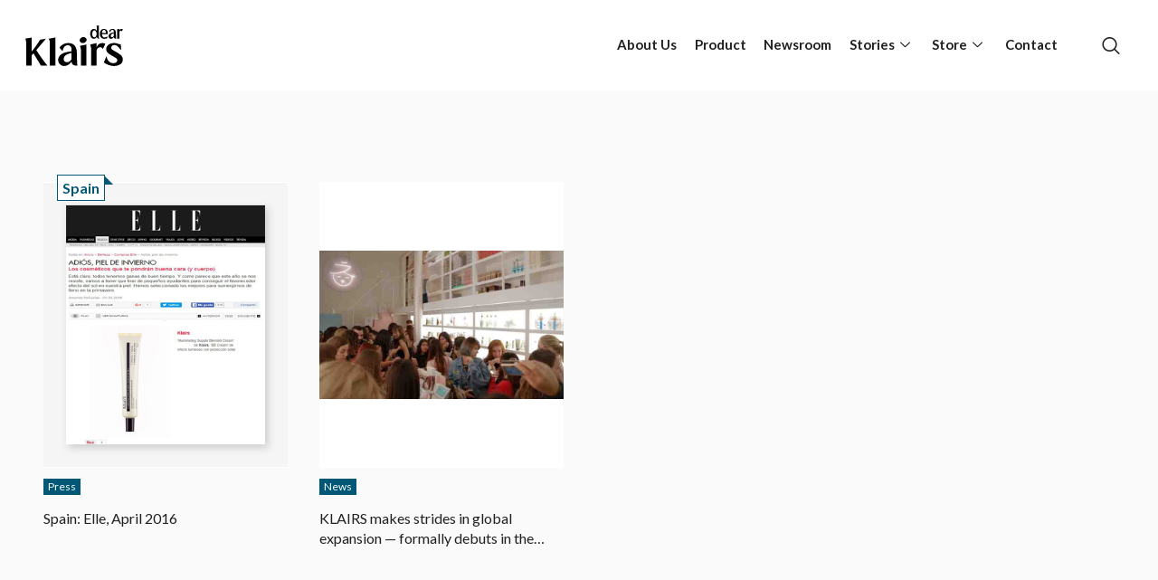

--- FILE ---
content_type: text/html; charset=UTF-8
request_url: https://www.klairscosmetics.com/tag/elle/
body_size: 17647
content:
<!DOCTYPE html>
<html lang="en-US">
<head>
	<meta charset="UTF-8">
		<meta name='robots' content='index, follow, max-image-preview:large, max-snippet:-1, max-video-preview:-1' />
<script>
window.koko_analytics = {"url":"https:\/\/www.klairscosmetics.com\/wp-admin\/admin-ajax.php?action=koko_analytics_collect","site_url":"https:\/\/www.klairscosmetics.com","post_id":0,"path":"\/tag\/elle\/","method":"cookie","use_cookie":true};
</script>

	<!-- This site is optimized with the Yoast SEO plugin v26.7 - https://yoast.com/wordpress/plugins/seo/ -->
	<title>Elle Archives - Dear Klairs</title>
	<link rel="canonical" href="https://www.klairscosmetics.com/tag/elle/" />
	<meta property="og:locale" content="en_US" />
	<meta property="og:type" content="article" />
	<meta property="og:title" content="Elle Archives - Dear Klairs" />
	<meta property="og:url" content="https://www.klairscosmetics.com/tag/elle/" />
	<meta property="og:site_name" content="Dear Klairs" />
	<meta name="twitter:card" content="summary_large_image" />
	<script type="application/ld+json" class="yoast-schema-graph">{"@context":"https://schema.org","@graph":[{"@type":"CollectionPage","@id":"https://www.klairscosmetics.com/tag/elle/","url":"https://www.klairscosmetics.com/tag/elle/","name":"Elle Archives - Dear Klairs","isPartOf":{"@id":"https://www.klairscosmetics.com/#website"},"breadcrumb":{"@id":"https://www.klairscosmetics.com/tag/elle/#breadcrumb"},"inLanguage":"en-US"},{"@type":"BreadcrumbList","@id":"https://www.klairscosmetics.com/tag/elle/#breadcrumb","itemListElement":[{"@type":"ListItem","position":1,"name":"Home","item":"https://www.klairscosmetics.com/"},{"@type":"ListItem","position":2,"name":"Elle"}]},{"@type":"WebSite","@id":"https://www.klairscosmetics.com/#website","url":"https://www.klairscosmetics.com/","name":"Dear Klairs","description":"","publisher":{"@id":"https://www.klairscosmetics.com/#organization"},"potentialAction":[{"@type":"SearchAction","target":{"@type":"EntryPoint","urlTemplate":"https://www.klairscosmetics.com/?s={search_term_string}"},"query-input":{"@type":"PropertyValueSpecification","valueRequired":true,"valueName":"search_term_string"}}],"inLanguage":"en-US"},{"@type":"Organization","@id":"https://www.klairscosmetics.com/#organization","name":"Dear Klairs","url":"https://www.klairscosmetics.com/","logo":{"@type":"ImageObject","inLanguage":"en-US","@id":"https://www.klairscosmetics.com/#/schema/logo/image/","url":"https://www.klairscosmetics.com/wp-content/uploads/2021/06/cropped-800.jpg","contentUrl":"https://www.klairscosmetics.com/wp-content/uploads/2021/06/cropped-800.jpg","width":800,"height":800,"caption":"Dear Klairs"},"image":{"@id":"https://www.klairscosmetics.com/#/schema/logo/image/"}}]}</script>
	<!-- / Yoast SEO plugin. -->


<link rel="alternate" type="application/rss+xml" title="Dear Klairs &raquo; Feed" href="https://www.klairscosmetics.com/feed/" />
<link rel="alternate" type="application/rss+xml" title="Dear Klairs &raquo; Comments Feed" href="https://www.klairscosmetics.com/comments/feed/" />
<link rel="alternate" type="application/rss+xml" title="Dear Klairs &raquo; Elle Tag Feed" href="https://www.klairscosmetics.com/tag/elle/feed/" />
<style id='wp-img-auto-sizes-contain-inline-css'>
img:is([sizes=auto i],[sizes^="auto," i]){contain-intrinsic-size:3000px 1500px}
/*# sourceURL=wp-img-auto-sizes-contain-inline-css */
</style>
<style id='wp-emoji-styles-inline-css'>

	img.wp-smiley, img.emoji {
		display: inline !important;
		border: none !important;
		box-shadow: none !important;
		height: 1em !important;
		width: 1em !important;
		margin: 0 0.07em !important;
		vertical-align: -0.1em !important;
		background: none !important;
		padding: 0 !important;
	}
/*# sourceURL=wp-emoji-styles-inline-css */
</style>
<link rel='stylesheet' id='wp-block-library-css' href='https://www.klairscosmetics.com/wp-includes/css/dist/block-library/style.min.css?ver=91b8b4048f1abb38d0979d89e6096988' media='all' />
<style id='global-styles-inline-css'>
:root{--wp--preset--aspect-ratio--square: 1;--wp--preset--aspect-ratio--4-3: 4/3;--wp--preset--aspect-ratio--3-4: 3/4;--wp--preset--aspect-ratio--3-2: 3/2;--wp--preset--aspect-ratio--2-3: 2/3;--wp--preset--aspect-ratio--16-9: 16/9;--wp--preset--aspect-ratio--9-16: 9/16;--wp--preset--color--black: #000000;--wp--preset--color--cyan-bluish-gray: #abb8c3;--wp--preset--color--white: #ffffff;--wp--preset--color--pale-pink: #f78da7;--wp--preset--color--vivid-red: #cf2e2e;--wp--preset--color--luminous-vivid-orange: #ff6900;--wp--preset--color--luminous-vivid-amber: #fcb900;--wp--preset--color--light-green-cyan: #7bdcb5;--wp--preset--color--vivid-green-cyan: #00d084;--wp--preset--color--pale-cyan-blue: #8ed1fc;--wp--preset--color--vivid-cyan-blue: #0693e3;--wp--preset--color--vivid-purple: #9b51e0;--wp--preset--gradient--vivid-cyan-blue-to-vivid-purple: linear-gradient(135deg,rgb(6,147,227) 0%,rgb(155,81,224) 100%);--wp--preset--gradient--light-green-cyan-to-vivid-green-cyan: linear-gradient(135deg,rgb(122,220,180) 0%,rgb(0,208,130) 100%);--wp--preset--gradient--luminous-vivid-amber-to-luminous-vivid-orange: linear-gradient(135deg,rgb(252,185,0) 0%,rgb(255,105,0) 100%);--wp--preset--gradient--luminous-vivid-orange-to-vivid-red: linear-gradient(135deg,rgb(255,105,0) 0%,rgb(207,46,46) 100%);--wp--preset--gradient--very-light-gray-to-cyan-bluish-gray: linear-gradient(135deg,rgb(238,238,238) 0%,rgb(169,184,195) 100%);--wp--preset--gradient--cool-to-warm-spectrum: linear-gradient(135deg,rgb(74,234,220) 0%,rgb(151,120,209) 20%,rgb(207,42,186) 40%,rgb(238,44,130) 60%,rgb(251,105,98) 80%,rgb(254,248,76) 100%);--wp--preset--gradient--blush-light-purple: linear-gradient(135deg,rgb(255,206,236) 0%,rgb(152,150,240) 100%);--wp--preset--gradient--blush-bordeaux: linear-gradient(135deg,rgb(254,205,165) 0%,rgb(254,45,45) 50%,rgb(107,0,62) 100%);--wp--preset--gradient--luminous-dusk: linear-gradient(135deg,rgb(255,203,112) 0%,rgb(199,81,192) 50%,rgb(65,88,208) 100%);--wp--preset--gradient--pale-ocean: linear-gradient(135deg,rgb(255,245,203) 0%,rgb(182,227,212) 50%,rgb(51,167,181) 100%);--wp--preset--gradient--electric-grass: linear-gradient(135deg,rgb(202,248,128) 0%,rgb(113,206,126) 100%);--wp--preset--gradient--midnight: linear-gradient(135deg,rgb(2,3,129) 0%,rgb(40,116,252) 100%);--wp--preset--font-size--small: 13px;--wp--preset--font-size--medium: 20px;--wp--preset--font-size--large: 36px;--wp--preset--font-size--x-large: 42px;--wp--preset--spacing--20: 0.44rem;--wp--preset--spacing--30: 0.67rem;--wp--preset--spacing--40: 1rem;--wp--preset--spacing--50: 1.5rem;--wp--preset--spacing--60: 2.25rem;--wp--preset--spacing--70: 3.38rem;--wp--preset--spacing--80: 5.06rem;--wp--preset--shadow--natural: 6px 6px 9px rgba(0, 0, 0, 0.2);--wp--preset--shadow--deep: 12px 12px 50px rgba(0, 0, 0, 0.4);--wp--preset--shadow--sharp: 6px 6px 0px rgba(0, 0, 0, 0.2);--wp--preset--shadow--outlined: 6px 6px 0px -3px rgb(255, 255, 255), 6px 6px rgb(0, 0, 0);--wp--preset--shadow--crisp: 6px 6px 0px rgb(0, 0, 0);}:where(.is-layout-flex){gap: 0.5em;}:where(.is-layout-grid){gap: 0.5em;}body .is-layout-flex{display: flex;}.is-layout-flex{flex-wrap: wrap;align-items: center;}.is-layout-flex > :is(*, div){margin: 0;}body .is-layout-grid{display: grid;}.is-layout-grid > :is(*, div){margin: 0;}:where(.wp-block-columns.is-layout-flex){gap: 2em;}:where(.wp-block-columns.is-layout-grid){gap: 2em;}:where(.wp-block-post-template.is-layout-flex){gap: 1.25em;}:where(.wp-block-post-template.is-layout-grid){gap: 1.25em;}.has-black-color{color: var(--wp--preset--color--black) !important;}.has-cyan-bluish-gray-color{color: var(--wp--preset--color--cyan-bluish-gray) !important;}.has-white-color{color: var(--wp--preset--color--white) !important;}.has-pale-pink-color{color: var(--wp--preset--color--pale-pink) !important;}.has-vivid-red-color{color: var(--wp--preset--color--vivid-red) !important;}.has-luminous-vivid-orange-color{color: var(--wp--preset--color--luminous-vivid-orange) !important;}.has-luminous-vivid-amber-color{color: var(--wp--preset--color--luminous-vivid-amber) !important;}.has-light-green-cyan-color{color: var(--wp--preset--color--light-green-cyan) !important;}.has-vivid-green-cyan-color{color: var(--wp--preset--color--vivid-green-cyan) !important;}.has-pale-cyan-blue-color{color: var(--wp--preset--color--pale-cyan-blue) !important;}.has-vivid-cyan-blue-color{color: var(--wp--preset--color--vivid-cyan-blue) !important;}.has-vivid-purple-color{color: var(--wp--preset--color--vivid-purple) !important;}.has-black-background-color{background-color: var(--wp--preset--color--black) !important;}.has-cyan-bluish-gray-background-color{background-color: var(--wp--preset--color--cyan-bluish-gray) !important;}.has-white-background-color{background-color: var(--wp--preset--color--white) !important;}.has-pale-pink-background-color{background-color: var(--wp--preset--color--pale-pink) !important;}.has-vivid-red-background-color{background-color: var(--wp--preset--color--vivid-red) !important;}.has-luminous-vivid-orange-background-color{background-color: var(--wp--preset--color--luminous-vivid-orange) !important;}.has-luminous-vivid-amber-background-color{background-color: var(--wp--preset--color--luminous-vivid-amber) !important;}.has-light-green-cyan-background-color{background-color: var(--wp--preset--color--light-green-cyan) !important;}.has-vivid-green-cyan-background-color{background-color: var(--wp--preset--color--vivid-green-cyan) !important;}.has-pale-cyan-blue-background-color{background-color: var(--wp--preset--color--pale-cyan-blue) !important;}.has-vivid-cyan-blue-background-color{background-color: var(--wp--preset--color--vivid-cyan-blue) !important;}.has-vivid-purple-background-color{background-color: var(--wp--preset--color--vivid-purple) !important;}.has-black-border-color{border-color: var(--wp--preset--color--black) !important;}.has-cyan-bluish-gray-border-color{border-color: var(--wp--preset--color--cyan-bluish-gray) !important;}.has-white-border-color{border-color: var(--wp--preset--color--white) !important;}.has-pale-pink-border-color{border-color: var(--wp--preset--color--pale-pink) !important;}.has-vivid-red-border-color{border-color: var(--wp--preset--color--vivid-red) !important;}.has-luminous-vivid-orange-border-color{border-color: var(--wp--preset--color--luminous-vivid-orange) !important;}.has-luminous-vivid-amber-border-color{border-color: var(--wp--preset--color--luminous-vivid-amber) !important;}.has-light-green-cyan-border-color{border-color: var(--wp--preset--color--light-green-cyan) !important;}.has-vivid-green-cyan-border-color{border-color: var(--wp--preset--color--vivid-green-cyan) !important;}.has-pale-cyan-blue-border-color{border-color: var(--wp--preset--color--pale-cyan-blue) !important;}.has-vivid-cyan-blue-border-color{border-color: var(--wp--preset--color--vivid-cyan-blue) !important;}.has-vivid-purple-border-color{border-color: var(--wp--preset--color--vivid-purple) !important;}.has-vivid-cyan-blue-to-vivid-purple-gradient-background{background: var(--wp--preset--gradient--vivid-cyan-blue-to-vivid-purple) !important;}.has-light-green-cyan-to-vivid-green-cyan-gradient-background{background: var(--wp--preset--gradient--light-green-cyan-to-vivid-green-cyan) !important;}.has-luminous-vivid-amber-to-luminous-vivid-orange-gradient-background{background: var(--wp--preset--gradient--luminous-vivid-amber-to-luminous-vivid-orange) !important;}.has-luminous-vivid-orange-to-vivid-red-gradient-background{background: var(--wp--preset--gradient--luminous-vivid-orange-to-vivid-red) !important;}.has-very-light-gray-to-cyan-bluish-gray-gradient-background{background: var(--wp--preset--gradient--very-light-gray-to-cyan-bluish-gray) !important;}.has-cool-to-warm-spectrum-gradient-background{background: var(--wp--preset--gradient--cool-to-warm-spectrum) !important;}.has-blush-light-purple-gradient-background{background: var(--wp--preset--gradient--blush-light-purple) !important;}.has-blush-bordeaux-gradient-background{background: var(--wp--preset--gradient--blush-bordeaux) !important;}.has-luminous-dusk-gradient-background{background: var(--wp--preset--gradient--luminous-dusk) !important;}.has-pale-ocean-gradient-background{background: var(--wp--preset--gradient--pale-ocean) !important;}.has-electric-grass-gradient-background{background: var(--wp--preset--gradient--electric-grass) !important;}.has-midnight-gradient-background{background: var(--wp--preset--gradient--midnight) !important;}.has-small-font-size{font-size: var(--wp--preset--font-size--small) !important;}.has-medium-font-size{font-size: var(--wp--preset--font-size--medium) !important;}.has-large-font-size{font-size: var(--wp--preset--font-size--large) !important;}.has-x-large-font-size{font-size: var(--wp--preset--font-size--x-large) !important;}
/*# sourceURL=global-styles-inline-css */
</style>

<style id='classic-theme-styles-inline-css'>
/*! This file is auto-generated */
.wp-block-button__link{color:#fff;background-color:#32373c;border-radius:9999px;box-shadow:none;text-decoration:none;padding:calc(.667em + 2px) calc(1.333em + 2px);font-size:1.125em}.wp-block-file__button{background:#32373c;color:#fff;text-decoration:none}
/*# sourceURL=/wp-includes/css/classic-themes.min.css */
</style>
<link rel='stylesheet' id='wp-components-css' href='https://www.klairscosmetics.com/wp-includes/css/dist/components/style.min.css?ver=91b8b4048f1abb38d0979d89e6096988' media='all' />
<link rel='stylesheet' id='wp-preferences-css' href='https://www.klairscosmetics.com/wp-includes/css/dist/preferences/style.min.css?ver=91b8b4048f1abb38d0979d89e6096988' media='all' />
<link rel='stylesheet' id='wp-block-editor-css' href='https://www.klairscosmetics.com/wp-includes/css/dist/block-editor/style.min.css?ver=91b8b4048f1abb38d0979d89e6096988' media='all' />
<link rel='stylesheet' id='popup-maker-block-library-style-css' href='https://www.klairscosmetics.com/wp-content/plugins/popup-maker/dist/packages/block-library-style.css?ver=dbea705cfafe089d65f1' media='all' />
<link rel='stylesheet' id='contact-form-7-css' href='https://www.klairscosmetics.com/wp-content/plugins/contact-form-7/includes/css/styles.css?ver=6.1.4' media='all' />
<link rel='stylesheet' id='animsition-base-css' href='https://www.klairscosmetics.com/wp-content/plugins/dynamic-content-for-elementor/assets/lib/animsition/css/animsition.css?ver=2.0.1' media='1' />
<link rel='stylesheet' id='dce-animations-css' href='https://www.klairscosmetics.com/wp-content/plugins/dynamic-content-for-elementor/assets/css/animations.min.css?ver=2.0.1' media='all' />
<link rel='stylesheet' id='dce-globalsettings-css' href='https://www.klairscosmetics.com/wp-content/plugins/dynamic-content-for-elementor/assets/css/global-settings.min.css?ver=2.0.1' media='all' />
<link rel='stylesheet' id='hfe-style-css' href='https://www.klairscosmetics.com/wp-content/plugins/header-footer-elementor/assets/css/header-footer-elementor.css?ver=1.6.12' media='all' />
<link rel='stylesheet' id='elementor-icons-css' href='https://www.klairscosmetics.com/wp-content/plugins/elementor/assets/lib/eicons/css/elementor-icons.min.css?ver=5.16.0' media='all' />
<link rel='stylesheet' id='elementor-frontend-legacy-css' href='https://www.klairscosmetics.com/wp-content/plugins/elementor/assets/css/frontend-legacy.min.css?ver=3.7.0' media='all' />
<link rel='stylesheet' id='elementor-frontend-css' href='https://www.klairscosmetics.com/wp-content/plugins/elementor/assets/css/frontend.min.css?ver=3.7.0' media='all' />
<link rel='stylesheet' id='elementor-post-4-css' href='https://www.klairscosmetics.com/wp-content/uploads/elementor/css/post-4.css?ver=1660009388' media='all' />
<link rel='stylesheet' id='dce-style-css' href='https://www.klairscosmetics.com/wp-content/plugins/dynamic-content-for-elementor/assets/css/style.min.css?ver=2.0.1' media='all' />
<link rel='stylesheet' id='dashicons-css' href='https://www.klairscosmetics.com/wp-includes/css/dashicons.min.css?ver=91b8b4048f1abb38d0979d89e6096988' media='all' />
<link rel='stylesheet' id='elementor-pro-css' href='https://www.klairscosmetics.com/wp-content/plugins/elementor-pro/assets/css/frontend.min.css?ver=3.7.3' media='all' />
<link rel='stylesheet' id='elementor-global-css' href='https://www.klairscosmetics.com/wp-content/uploads/elementor/css/global.css?ver=1660009389' media='all' />
<link rel='stylesheet' id='elementor-post-1664-css' href='https://www.klairscosmetics.com/wp-content/uploads/elementor/css/post-1664.css?ver=1751251737' media='all' />
<link rel='stylesheet' id='hfe-widgets-style-css' href='https://www.klairscosmetics.com/wp-content/plugins/header-footer-elementor/inc/widgets-css/frontend.css?ver=1.6.12' media='all' />
<link rel='stylesheet' id='elementor-post-1658-css' href='https://www.klairscosmetics.com/wp-content/uploads/elementor/css/post-1658.css?ver=1751253633' media='all' />
<link rel='stylesheet' id='presscat-style-css' href='https://www.klairscosmetics.com/wp-content/themes/presscat/style.css?ver=1.0.0' media='all' />
<link rel='stylesheet' id='elementor-post-19059-css' href='https://www.klairscosmetics.com/wp-content/uploads/elementor/css/post-19059.css?ver=1660011821' media='all' />
<link rel='stylesheet' id='elementor-icons-ekiticons-css' href='https://www.klairscosmetics.com/wp-content/plugins/elementskit-lite/modules/elementskit-icon-pack/assets/css/ekiticons.css?ver=2.6.3' media='all' />
<link rel='stylesheet' id='ekit-widget-styles-css' href='https://www.klairscosmetics.com/wp-content/plugins/elementskit-lite/widgets/init/assets/css/widget-styles.css?ver=2.6.3' media='all' />
<link rel='stylesheet' id='ekit-responsive-css' href='https://www.klairscosmetics.com/wp-content/plugins/elementskit-lite/widgets/init/assets/css/responsive.css?ver=2.6.3' media='all' />
<link rel='stylesheet' id='ecs-styles-css' href='https://www.klairscosmetics.com/wp-content/plugins/ele-custom-skin/assets/css/ecs-style.css?ver=3.1.6' media='all' />
<link rel='stylesheet' id='elementor-post-156-css' href='https://www.klairscosmetics.com/wp-content/uploads/elementor/css/post-156.css?ver=1656415569' media='all' />
<link rel='stylesheet' id='elementor-post-947-css' href='https://www.klairscosmetics.com/wp-content/uploads/elementor/css/post-947.css?ver=1628693231' media='all' />
<link rel='stylesheet' id='elementor-post-1173-css' href='https://www.klairscosmetics.com/wp-content/uploads/elementor/css/post-1173.css?ver=1657536557' media='all' />
<link rel='stylesheet' id='elementor-post-1535-css' href='https://www.klairscosmetics.com/wp-content/uploads/elementor/css/post-1535.css?ver=1655485330' media='all' />
<link rel='stylesheet' id='elementor-post-1863-css' href='https://www.klairscosmetics.com/wp-content/uploads/elementor/css/post-1863.css?ver=1642004041' media='all' />
<link rel='stylesheet' id='elementor-post-1941-css' href='https://www.klairscosmetics.com/wp-content/uploads/elementor/css/post-1941.css?ver=1647628416' media='all' />
<link rel='stylesheet' id='elementor-post-1974-css' href='https://www.klairscosmetics.com/wp-content/uploads/elementor/css/post-1974.css?ver=1630676874' media='all' />
<link rel='stylesheet' id='elementor-post-2580-css' href='https://www.klairscosmetics.com/wp-content/uploads/elementor/css/post-2580.css?ver=1630323888' media='all' />
<link rel='stylesheet' id='elementor-post-2878-css' href='https://www.klairscosmetics.com/wp-content/uploads/elementor/css/post-2878.css?ver=1650365966' media='all' />
<link rel='stylesheet' id='elementor-post-2979-css' href='https://www.klairscosmetics.com/wp-content/uploads/elementor/css/post-2979.css?ver=1630334510' media='all' />
<link rel='stylesheet' id='elementor-post-3275-css' href='https://www.klairscosmetics.com/wp-content/uploads/elementor/css/post-3275.css?ver=1629800540' media='all' />
<link rel='stylesheet' id='elementor-post-4098-css' href='https://www.klairscosmetics.com/wp-content/uploads/elementor/css/post-4098.css?ver=1657536480' media='all' />
<link rel='stylesheet' id='elementor-post-9199-css' href='https://www.klairscosmetics.com/wp-content/uploads/elementor/css/post-9199.css?ver=1642004029' media='all' />
<link rel='stylesheet' id='elementor-post-9208-css' href='https://www.klairscosmetics.com/wp-content/uploads/elementor/css/post-9208.css?ver=1628533467' media='all' />
<link rel='stylesheet' id='elementor-post-18765-css' href='https://www.klairscosmetics.com/wp-content/uploads/elementor/css/post-18765.css?ver=1664451822' media='all' />
<link rel='stylesheet' id='elementor-post-19053-css' href='https://www.klairscosmetics.com/wp-content/uploads/elementor/css/post-19053.css?ver=1656340773' media='all' />
<link rel='stylesheet' id='elementor-post-19211-css' href='https://www.klairscosmetics.com/wp-content/uploads/elementor/css/post-19211.css?ver=1656338004' media='all' />
<link rel='stylesheet' id='google-fonts-1-css' href='https://fonts.googleapis.com/css?family=Lato%3A100%2C100italic%2C200%2C200italic%2C300%2C300italic%2C400%2C400italic%2C500%2C500italic%2C600%2C600italic%2C700%2C700italic%2C800%2C800italic%2C900%2C900italic&#038;display=auto&#038;ver=91b8b4048f1abb38d0979d89e6096988' media='all' />
<link rel='stylesheet' id='elementor-icons-shared-0-css' href='https://www.klairscosmetics.com/wp-content/plugins/elementor/assets/lib/font-awesome/css/fontawesome.min.css?ver=5.15.3' media='all' />
<link rel='stylesheet' id='elementor-icons-fa-brands-css' href='https://www.klairscosmetics.com/wp-content/plugins/elementor/assets/lib/font-awesome/css/brands.min.css?ver=5.15.3' media='all' />
<script src="https://www.klairscosmetics.com/wp-includes/js/jquery/jquery.min.js?ver=3.7.1" id="jquery-core-js"></script>
<script src="https://www.klairscosmetics.com/wp-includes/js/jquery/jquery-migrate.min.js?ver=3.4.1" id="jquery-migrate-js"></script>
<script id="ecs_ajax_load-js-extra">
var ecs_ajax_params = {"ajaxurl":"https://www.klairscosmetics.com/wp-admin/admin-ajax.php","posts":"{\"tag\":\"elle\",\"error\":\"\",\"m\":\"\",\"p\":0,\"post_parent\":\"\",\"subpost\":\"\",\"subpost_id\":\"\",\"attachment\":\"\",\"attachment_id\":0,\"name\":\"\",\"pagename\":\"\",\"page_id\":0,\"second\":\"\",\"minute\":\"\",\"hour\":\"\",\"day\":0,\"monthnum\":0,\"year\":0,\"w\":0,\"category_name\":\"\",\"cat\":\"\",\"tag_id\":147,\"author\":\"\",\"author_name\":\"\",\"feed\":\"\",\"tb\":\"\",\"paged\":0,\"meta_key\":\"\",\"meta_value\":\"\",\"preview\":\"\",\"s\":\"\",\"sentence\":\"\",\"title\":\"\",\"fields\":\"all\",\"menu_order\":\"\",\"embed\":\"\",\"category__in\":[],\"category__not_in\":[],\"category__and\":[],\"post__in\":[],\"post__not_in\":[],\"post_name__in\":[],\"tag__in\":[],\"tag__not_in\":[],\"tag__and\":[],\"tag_slug__in\":[\"elle\"],\"tag_slug__and\":[],\"post_parent__in\":[],\"post_parent__not_in\":[],\"author__in\":[],\"author__not_in\":[],\"search_columns\":[],\"ignore_sticky_posts\":false,\"suppress_filters\":false,\"cache_results\":true,\"update_post_term_cache\":true,\"update_menu_item_cache\":false,\"lazy_load_term_meta\":true,\"update_post_meta_cache\":true,\"post_type\":\"\",\"posts_per_page\":12,\"nopaging\":false,\"comments_per_page\":\"50\",\"no_found_rows\":false,\"order\":\"DESC\"}"};
//# sourceURL=ecs_ajax_load-js-extra
</script>
<script src="https://www.klairscosmetics.com/wp-content/plugins/ele-custom-skin/assets/js/ecs_ajax_pagination.js?ver=3.1.6" id="ecs_ajax_load-js"></script>
<script src="https://www.klairscosmetics.com/wp-content/plugins/ele-custom-skin/assets/js/ecs.js?ver=3.1.6" id="ecs-script-js"></script>
<link rel="https://api.w.org/" href="https://www.klairscosmetics.com/wp-json/" /><link rel="alternate" title="JSON" type="application/json" href="https://www.klairscosmetics.com/wp-json/wp/v2/tags/147" /><link rel="EditURI" type="application/rsd+xml" title="RSD" href="https://www.klairscosmetics.com/xmlrpc.php?rsd" />

<!-- Global site tag (gtag.js) - Google Analytics -->
<script async src="https://www.googletagmanager.com/gtag/js?id=UA-123537495-2"></script>
<script>
  window.dataLayer = window.dataLayer || [];
  function gtag(){dataLayer.push(arguments);}
  gtag('js', new Date());
  gtag('config', 'UA-123537495-2');
</script>
<script type="text/javascript">
(function(w, d, a){
   w.__beusablerumclient__ = {
       load : function(src){
           var b = d.createElement("script");
           b.src = src; b.async=true; b.type = "text/javascript";
           d.getElementsByTagName("head")[0].appendChild(b);
       }
   };w.__beusablerumclient__.load(a);
})(window, document, "//rum.beusable.net/script/b190719e141703u696/7d1588898f");
</script>
<style>.recentcomments a{display:inline !important;padding:0 !important;margin:0 !important;}</style>		<style type="text/css">
					.site-title,
			.site-description {
				position: absolute;
				clip: rect(1px, 1px, 1px, 1px);
				}
					</style>
		<meta name="generator" content="Powered by Slider Revolution 6.5.25 - responsive, Mobile-Friendly Slider Plugin for WordPress with comfortable drag and drop interface." />
<link rel="icon" href="https://www.klairscosmetics.com/wp-content/uploads/2025/06/cropped-Klairs_favicon-32x32.png" sizes="32x32" />
<link rel="icon" href="https://www.klairscosmetics.com/wp-content/uploads/2025/06/cropped-Klairs_favicon-192x192.png" sizes="192x192" />
<link rel="apple-touch-icon" href="https://www.klairscosmetics.com/wp-content/uploads/2025/06/cropped-Klairs_favicon-180x180.png" />
<meta name="msapplication-TileImage" content="https://www.klairscosmetics.com/wp-content/uploads/2025/06/cropped-Klairs_favicon-270x270.png" />
<script>function setREVStartSize(e){
			//window.requestAnimationFrame(function() {
				window.RSIW = window.RSIW===undefined ? window.innerWidth : window.RSIW;
				window.RSIH = window.RSIH===undefined ? window.innerHeight : window.RSIH;
				try {
					var pw = document.getElementById(e.c).parentNode.offsetWidth,
						newh;
					pw = pw===0 || isNaN(pw) || (e.l=="fullwidth" || e.layout=="fullwidth") ? window.RSIW : pw;
					e.tabw = e.tabw===undefined ? 0 : parseInt(e.tabw);
					e.thumbw = e.thumbw===undefined ? 0 : parseInt(e.thumbw);
					e.tabh = e.tabh===undefined ? 0 : parseInt(e.tabh);
					e.thumbh = e.thumbh===undefined ? 0 : parseInt(e.thumbh);
					e.tabhide = e.tabhide===undefined ? 0 : parseInt(e.tabhide);
					e.thumbhide = e.thumbhide===undefined ? 0 : parseInt(e.thumbhide);
					e.mh = e.mh===undefined || e.mh=="" || e.mh==="auto" ? 0 : parseInt(e.mh,0);
					if(e.layout==="fullscreen" || e.l==="fullscreen")
						newh = Math.max(e.mh,window.RSIH);
					else{
						e.gw = Array.isArray(e.gw) ? e.gw : [e.gw];
						for (var i in e.rl) if (e.gw[i]===undefined || e.gw[i]===0) e.gw[i] = e.gw[i-1];
						e.gh = e.el===undefined || e.el==="" || (Array.isArray(e.el) && e.el.length==0)? e.gh : e.el;
						e.gh = Array.isArray(e.gh) ? e.gh : [e.gh];
						for (var i in e.rl) if (e.gh[i]===undefined || e.gh[i]===0) e.gh[i] = e.gh[i-1];
											
						var nl = new Array(e.rl.length),
							ix = 0,
							sl;
						e.tabw = e.tabhide>=pw ? 0 : e.tabw;
						e.thumbw = e.thumbhide>=pw ? 0 : e.thumbw;
						e.tabh = e.tabhide>=pw ? 0 : e.tabh;
						e.thumbh = e.thumbhide>=pw ? 0 : e.thumbh;
						for (var i in e.rl) nl[i] = e.rl[i]<window.RSIW ? 0 : e.rl[i];
						sl = nl[0];
						for (var i in nl) if (sl>nl[i] && nl[i]>0) { sl = nl[i]; ix=i;}
						var m = pw>(e.gw[ix]+e.tabw+e.thumbw) ? 1 : (pw-(e.tabw+e.thumbw)) / (e.gw[ix]);
						newh =  (e.gh[ix] * m) + (e.tabh + e.thumbh);
					}
					var el = document.getElementById(e.c);
					if (el!==null && el) el.style.height = newh+"px";
					el = document.getElementById(e.c+"_wrapper");
					if (el!==null && el) {
						el.style.height = newh+"px";
						el.style.display = "block";
					}
				} catch(e){
					console.log("Failure at Presize of Slider:" + e)
				}
			//});
		  };</script>
		<style id="wp-custom-css">
			
/**룩북상세페이지**/
#page .elementor-1149 .elementor-element.elementor-element-7b5d329 > .elementor-widget-container {
    margin-bottom: 7px
}

/*store-online by js*/
@media (max-width:1280px){
.elementor-2580 .elementor-element.elementor-element-1e8ada7 .elementor-repeater-item-cdecbe4 {text-underline-position: under;
}
	
.elementor-2580 .elementor-element.elementor-element-1e8ada7 .elementor-repeater-item-cdecbe4 a{  text-decoration-color: #C5C5C5}
}

.grecaptcha-badge{display:none !important}

.site{
	margin-top: 100px
}

/* 비어 있거나 높이 없는 드롭다운 메뉴 숨기기 */
.sub-menu {
  display: none;
}

.menu-item-has-children:hover > .sub-menu {
  display: block;
}

.menu-item-has-children > .sub-menu:has(li:empty) {
  display: none !important;
}		</style>
			<meta name="viewport" content="width=device-width, initial-scale=1.0, viewport-fit=cover" /><link rel='stylesheet' id='e-animations-css' href='https://www.klairscosmetics.com/wp-content/plugins/elementor/assets/lib/animations/animations.min.css?ver=3.7.0' media='all' />
<link rel='stylesheet' id='rs-plugin-settings-css' href='https://www.klairscosmetics.com/wp-content/plugins/revslider/public/assets/css/rs6.css?ver=6.5.25' media='all' />
<style id='rs-plugin-settings-inline-css'>
#rs-demo-id {}
/*# sourceURL=rs-plugin-settings-inline-css */
</style>
</head>
<body class="archive tag tag-elle tag-147 wp-custom-logo wp-theme-presscat elementor-dce ehf-header ehf-footer ehf-template-presscat ehf-stylesheet-presscat hfeed dce-smoothtransition dce-trackerheader elementor-default elementor-template-canvas elementor-kit-4 elementor-page-19059">
			<div data-elementor-type="search-results" data-elementor-id="19059" data-term-id="147" data-obj-id="147" class="elementor elementor-19059 dce-elementor-term-147 elementor-location-archive">
					<div class="elementor-section-wrap">
								<section class="elementor-section elementor-top-section elementor-element elementor-element-3a58ced9 elementor-section-boxed elementor-section-height-default elementor-section-height-default" data-id="3a58ced9" data-element_type="section">
						<div class="elementor-container elementor-column-gap-default">
							<div class="elementor-row">
					<div class="elementor-column elementor-col-100 elementor-top-column elementor-element elementor-element-7b6aecab" data-id="7b6aecab" data-element_type="column">
			<div class="elementor-column-wrap elementor-element-populated">
							<div class="elementor-widget-wrap">
						<div class="elementor-element elementor-element-42493f71 elementor-widget elementor-widget-shortcode" data-id="42493f71" data-element_type="widget" data-widget_type="shortcode.default">
				<div class="elementor-widget-container">
					<div class="elementor-shortcode">		<div data-elementor-type="wp-post" data-elementor-id="1664" data-term-id="147" data-obj-id="147" class="elementor elementor-1664 dce-elementor-term-147">
						<div class="elementor-inner">
				<div class="elementor-section-wrap">
									<section data-dce-background-color="#FFFFFF" class="elementor-section elementor-top-section elementor-element elementor-element-20e7457 gnb-pc elementor-hidden-phone elementor-hidden-tablet animated-fast elementor-section-boxed elementor-section-height-default elementor-section-height-default elementor-invisible" data-id="20e7457" data-element_type="section" data-settings="{&quot;background_background&quot;:&quot;classic&quot;,&quot;sticky&quot;:&quot;top&quot;,&quot;animation&quot;:&quot;fadeInDown&quot;,&quot;sticky_on&quot;:[&quot;desktop&quot;,&quot;tablet&quot;,&quot;mobile&quot;],&quot;sticky_offset&quot;:0,&quot;sticky_effects_offset&quot;:0}">
						<div class="elementor-container elementor-column-gap-default">
							<div class="elementor-row">
					<div class="elementor-column elementor-col-25 elementor-top-column elementor-element elementor-element-bf5577b" data-id="bf5577b" data-element_type="column" data-settings="{&quot;background_background&quot;:&quot;classic&quot;}">
			<div class="elementor-column-wrap elementor-element-populated">
							<div class="elementor-widget-wrap">
						<div class="elementor-element elementor-element-31cb3b9 elementor-widget elementor-widget-image" data-id="31cb3b9" data-element_type="widget" data-widget_type="image.default">
				<div class="elementor-widget-container">
								<div class="elementor-image">
													<a href="/">
							<img width="849" height="356" src="https://www.klairscosmetics.com/wp-content/uploads/2021/06/DK_logo_B.svg" class="attachment-1536x1536 size-1536x1536" alt="" loading="lazy" />								</a>
														</div>
						</div>
				</div>
						</div>
					</div>
		</div>
				<div data-dce-background-color="#FFFFFF" class="elementor-column elementor-col-25 elementor-top-column elementor-element elementor-element-58e3608 elementor-hidden-phone elementor-hidden-tablet" data-id="58e3608" data-element_type="column" data-settings="{&quot;background_background&quot;:&quot;classic&quot;}">
			<div class="elementor-column-wrap">
							<div class="elementor-widget-wrap">
								</div>
					</div>
		</div>
				<div class="elementor-column elementor-col-25 elementor-top-column elementor-element elementor-element-8569a8c" data-id="8569a8c" data-element_type="column" data-settings="{&quot;background_background&quot;:&quot;classic&quot;}">
			<div class="elementor-column-wrap elementor-element-populated">
							<div class="elementor-widget-wrap">
						<div class="elementor-element elementor-element-4850f3c elementor-widget elementor-widget-ekit-nav-menu" data-id="4850f3c" data-element_type="widget" data-widget_type="ekit-nav-menu.default">
				<div class="elementor-widget-container">
			<div class="ekit-wid-con ekit_menu_responsive_mobile" data-hamburger-icon="icon icon-menu-1" data-hamburger-icon-type="icon" data-responsive-breakpoint="767">            <button class="elementskit-menu-hamburger elementskit-menu-toggler">
                <i aria-hidden="true" class="ekit-menu-icon icon icon-menu-1"></i>            </button>
            <div id="ekit-megamenu-gnb-pc" class="elementskit-menu-container elementskit-menu-offcanvas-elements elementskit-navbar-nav-default elementskit_line_arrow ekit-nav-menu-one-page- ekit-nav-dropdown-hover"><ul id="menu-gnb-pc" class="elementskit-navbar-nav elementskit-menu-po-justified submenu-click-on-icon"><li id="menu-item-490" class="menu-item menu-item-type-custom menu-item-object-custom menu-item-490 nav-item elementskit-mobile-builder-content" data-vertical-menu=750px><a href="/about-klairs/" class="ekit-menu-nav-link">About Us</a></li>
<li id="menu-item-491" class="menu-item menu-item-type-custom menu-item-object-custom menu-item-491 nav-item elementskit-mobile-builder-content" data-vertical-menu=750px><a href="/products/" class="ekit-menu-nav-link">Product</a></li>
<li id="menu-item-498" class="menu-item menu-item-type-custom menu-item-object-custom menu-item-498 nav-item elementskit-mobile-builder-content" data-vertical-menu=750px><a href="/news_n/" class="ekit-menu-nav-link">Newsroom</a></li>
<li id="menu-item-495" class="menu-item menu-item-type-custom menu-item-object-custom menu-item-has-children menu-item-495 nav-item elementskit-dropdown-has relative_position elementskit-dropdown-menu-default_width elementskit-mobile-builder-content" data-vertical-menu=750px><a href="/stories/" class="ekit-menu-nav-link ekit-menu-dropdown-toggle">Stories<i class="icon icon-down-arrow1 elementskit-submenu-indicator"></i></a>
<ul class="elementskit-dropdown elementskit-submenu-panel">
	<li id="menu-item-3873" class="menu-item menu-item-type-custom menu-item-object-custom menu-item-3873 nav-item elementskit-mobile-builder-content" data-vertical-menu=750px><a href="/stories-ol/" class=" dropdown-item">oldest all</a>	<li id="menu-item-496" class="menu-item menu-item-type-custom menu-item-object-custom menu-item-496 nav-item elementskit-mobile-builder-content" data-vertical-menu=750px><a href="/project/" class=" dropdown-item">Project</a>	<li id="menu-item-3874" class="menu-item menu-item-type-custom menu-item-object-custom menu-item-3874 nav-item elementskit-mobile-builder-content" data-vertical-menu=750px><a href="/project-ol/" class=" dropdown-item">project oldest</a>	<li id="menu-item-497" class="menu-item menu-item-type-custom menu-item-object-custom menu-item-497 nav-item elementskit-mobile-builder-content" data-vertical-menu=750px><a href="/klairs/" class=" dropdown-item">Klairs Seoul</a>	<li id="menu-item-3875" class="menu-item menu-item-type-custom menu-item-object-custom menu-item-3875 nav-item elementskit-mobile-builder-content" data-vertical-menu=750px><a href="/klairs-ol/" class=" dropdown-item">klairs oldest</a></ul>
</li>
<li id="menu-item-492" class="menu-item menu-item-type-custom menu-item-object-custom menu-item-has-children menu-item-492 nav-item elementskit-dropdown-has relative_position elementskit-dropdown-menu-default_width elementskit-mobile-builder-content" data-vertical-menu=750px><a href="/store-online/" class="ekit-menu-nav-link ekit-menu-dropdown-toggle">Store<i class="icon icon-down-arrow1 elementskit-submenu-indicator"></i></a>
<ul class="elementskit-dropdown elementskit-submenu-panel">
	<li id="menu-item-494" class="menu-item menu-item-type-custom menu-item-object-custom menu-item-494 nav-item elementskit-mobile-builder-content" data-vertical-menu=750px><a href="/store-online/" class=" dropdown-item">Online</a>	<li id="menu-item-493" class="menu-item menu-item-type-custom menu-item-object-custom menu-item-493 nav-item elementskit-mobile-builder-content" data-vertical-menu=750px><a href="/store-offline/" class=" dropdown-item">Offline</a></ul>
</li>
<li id="menu-item-501" class="menu-item menu-item-type-custom menu-item-object-custom menu-item-501 nav-item elementskit-mobile-builder-content" data-vertical-menu=750px><a href="/contact/" class="ekit-menu-nav-link">Contact</a></li>
</ul>
				<div class="elementskit-nav-identity-panel">
					<div class="elementskit-site-title">
						<a class="elementskit-nav-logo" href="https://www.klairscosmetics.com" target="_self" rel="">
                            <img width="118" height="45" src="https://www.klairscosmetics.com/wp-content/uploads/2021/05/cropped-35.png" class="attachment-full size-full" alt="" decoding="async" loading="lazy" />
						</a> 
					</div>
					<button class="elementskit-menu-close elementskit-menu-toggler" type="button">X</button>
				</div>
			</div><div class="elementskit-menu-overlay elementskit-menu-offcanvas-elements elementskit-menu-toggler ekit-nav-menu--overlay"></div></div>		</div>
				</div>
						</div>
					</div>
		</div>
				<div class="elementor-column elementor-col-25 elementor-top-column elementor-element elementor-element-1926398" data-id="1926398" data-element_type="column" data-settings="{&quot;background_background&quot;:&quot;classic&quot;}">
			<div class="elementor-column-wrap elementor-element-populated">
							<div class="elementor-widget-wrap">
						<div class="elementor-element elementor-element-d9f3de9 elementor-widget elementor-widget-elementskit-header-search" data-id="d9f3de9" data-element_type="widget" id="search-box" data-widget_type="elementskit-header-search.default">
				<div class="elementor-widget-container">
			<div class="ekit-wid-con" >        <a href="#ekit_modal-popup-d9f3de9" class="ekit_navsearch-button ekit-modal-popup">
            <i aria-hidden="true" class="icon icon-search11"></i>        </a>
        <!-- language switcher strart -->
        <!-- xs modal -->
        <div class="zoom-anim-dialog mfp-hide ekit_modal-searchPanel" id="ekit_modal-popup-d9f3de9">
            <div class="ekit-search-panel">
            <!-- Polylang search - thanks to Alain Melsens -->
                <form role="search" method="get" class="ekit-search-group" action="https://www.klairscosmetics.com/">
                    <input type="search" class="ekit_search-field" placeholder="Search for Products" value="" name="s" />
                    <button type="submit" class="ekit_search-button">
                        <i aria-hidden="true" class="icon icon-search11"></i>                    </button>
                </form>
            </div>
        </div><!-- End xs modal -->
        <!-- end language switcher strart -->
        </div>		</div>
				</div>
						</div>
					</div>
		</div>
								</div>
					</div>
		</section>
				<section data-dce-background-color="#FFFFFF" class="elementor-section elementor-top-section elementor-element elementor-element-f736910 gnb-mo elementor-hidden-desktop elementor-section-boxed elementor-section-height-default elementor-section-height-default" data-id="f736910" data-element_type="section" data-settings="{&quot;background_background&quot;:&quot;classic&quot;,&quot;sticky&quot;:&quot;top&quot;,&quot;sticky_on&quot;:[&quot;desktop&quot;,&quot;tablet&quot;,&quot;mobile&quot;],&quot;sticky_offset&quot;:0,&quot;sticky_effects_offset&quot;:0}">
						<div class="elementor-container elementor-column-gap-default">
							<div class="elementor-row">
					<div class="elementor-column elementor-col-33 elementor-top-column elementor-element elementor-element-de2b300" data-id="de2b300" data-element_type="column">
			<div class="elementor-column-wrap elementor-element-populated">
							<div class="elementor-widget-wrap">
						<div class="elementor-element elementor-element-3504bcf hfe-menu-item-space-between hfe-submenu-icon-arrow hfe-link-redirect-child elementor-widget elementor-widget-navigation-menu" data-id="3504bcf" data-element_type="widget" data-settings="{&quot;width_flyout_menu_item_mobile&quot;:{&quot;unit&quot;:&quot;px&quot;,&quot;size&quot;:292,&quot;sizes&quot;:[]},&quot;padding_flyout_menu_item_mobile&quot;:{&quot;unit&quot;:&quot;px&quot;,&quot;size&quot;:20,&quot;sizes&quot;:[]},&quot;menu_space_between_mobile&quot;:{&quot;unit&quot;:&quot;px&quot;,&quot;size&quot;:10,&quot;sizes&quot;:[]},&quot;menu_top_space_mobile&quot;:{&quot;unit&quot;:&quot;px&quot;,&quot;size&quot;:55,&quot;sizes&quot;:[]},&quot;dropdown_border_radius_mobile&quot;:{&quot;unit&quot;:&quot;px&quot;,&quot;top&quot;:&quot;0&quot;,&quot;right&quot;:&quot;0&quot;,&quot;bottom&quot;:&quot;0&quot;,&quot;left&quot;:&quot;0&quot;,&quot;isLinked&quot;:false},&quot;toggle_size_mobile&quot;:{&quot;unit&quot;:&quot;px&quot;,&quot;size&quot;:15,&quot;sizes&quot;:[]},&quot;_animation_mobile&quot;:&quot;fadeIn&quot;,&quot;toggle_border_width_mobile&quot;:{&quot;unit&quot;:&quot;px&quot;,&quot;size&quot;:0,&quot;sizes&quot;:[]},&quot;toggle_border_radius_mobile&quot;:{&quot;unit&quot;:&quot;px&quot;,&quot;size&quot;:0,&quot;sizes&quot;:[]},&quot;close_flyout_size_mobile&quot;:{&quot;unit&quot;:&quot;px&quot;,&quot;size&quot;:14,&quot;sizes&quot;:[]},&quot;width_flyout_menu_item_tablet&quot;:{&quot;unit&quot;:&quot;px&quot;,&quot;size&quot;:376,&quot;sizes&quot;:[]},&quot;padding_flyout_menu_item_tablet&quot;:{&quot;unit&quot;:&quot;px&quot;,&quot;size&quot;:20,&quot;sizes&quot;:[]},&quot;padding_horizontal_menu_item_tablet&quot;:{&quot;unit&quot;:&quot;px&quot;,&quot;size&quot;:0,&quot;sizes&quot;:[]},&quot;padding_vertical_menu_item_tablet&quot;:{&quot;unit&quot;:&quot;px&quot;,&quot;size&quot;:20,&quot;sizes&quot;:[]},&quot;menu_space_between_tablet&quot;:{&quot;unit&quot;:&quot;px&quot;,&quot;size&quot;:0,&quot;sizes&quot;:[]},&quot;menu_top_space_tablet&quot;:{&quot;unit&quot;:&quot;px&quot;,&quot;size&quot;:85,&quot;sizes&quot;:[]},&quot;padding_tablet&quot;:{&quot;unit&quot;:&quot;px&quot;,&quot;top&quot;:&quot;33&quot;,&quot;right&quot;:&quot;0&quot;,&quot;bottom&quot;:&quot;0&quot;,&quot;left&quot;:&quot;0&quot;,&quot;isLinked&quot;:false},&quot;padding_mobile&quot;:{&quot;unit&quot;:&quot;px&quot;,&quot;top&quot;:&quot;0&quot;,&quot;right&quot;:&quot;0&quot;,&quot;bottom&quot;:&quot;0&quot;,&quot;left&quot;:&quot;0&quot;,&quot;isLinked&quot;:false},&quot;padding_vertical_menu_item_mobile&quot;:{&quot;unit&quot;:&quot;px&quot;,&quot;size&quot;:20,&quot;sizes&quot;:[]},&quot;toggle_size_tablet&quot;:{&quot;unit&quot;:&quot;px&quot;,&quot;size&quot;:18,&quot;sizes&quot;:[]},&quot;close_flyout_size_tablet&quot;:{&quot;unit&quot;:&quot;px&quot;,&quot;size&quot;:18,&quot;sizes&quot;:[]},&quot;hamburger_align&quot;:&quot;center&quot;,&quot;hamburger_menu_align&quot;:&quot;space-between&quot;,&quot;width_flyout_menu_item&quot;:{&quot;unit&quot;:&quot;px&quot;,&quot;size&quot;:300,&quot;sizes&quot;:[]},&quot;padding_flyout_menu_item&quot;:{&quot;unit&quot;:&quot;px&quot;,&quot;size&quot;:30,&quot;sizes&quot;:[]},&quot;padding_horizontal_menu_item&quot;:{&quot;unit&quot;:&quot;px&quot;,&quot;size&quot;:15,&quot;sizes&quot;:[]},&quot;padding_horizontal_menu_item_mobile&quot;:{&quot;unit&quot;:&quot;px&quot;,&quot;size&quot;:&quot;&quot;,&quot;sizes&quot;:[]},&quot;padding_vertical_menu_item&quot;:{&quot;unit&quot;:&quot;px&quot;,&quot;size&quot;:15,&quot;sizes&quot;:[]},&quot;menu_space_between&quot;:{&quot;unit&quot;:&quot;px&quot;,&quot;size&quot;:&quot;&quot;,&quot;sizes&quot;:[]},&quot;menu_top_space&quot;:{&quot;unit&quot;:&quot;px&quot;,&quot;size&quot;:&quot;&quot;,&quot;sizes&quot;:[]},&quot;dropdown_border_radius&quot;:{&quot;unit&quot;:&quot;px&quot;,&quot;top&quot;:&quot;&quot;,&quot;right&quot;:&quot;&quot;,&quot;bottom&quot;:&quot;&quot;,&quot;left&quot;:&quot;&quot;,&quot;isLinked&quot;:true},&quot;dropdown_border_radius_tablet&quot;:{&quot;unit&quot;:&quot;px&quot;,&quot;top&quot;:&quot;&quot;,&quot;right&quot;:&quot;&quot;,&quot;bottom&quot;:&quot;&quot;,&quot;left&quot;:&quot;&quot;,&quot;isLinked&quot;:true},&quot;padding_horizontal_dropdown_item&quot;:{&quot;unit&quot;:&quot;px&quot;,&quot;size&quot;:&quot;&quot;,&quot;sizes&quot;:[]},&quot;padding_horizontal_dropdown_item_tablet&quot;:{&quot;unit&quot;:&quot;px&quot;,&quot;size&quot;:&quot;&quot;,&quot;sizes&quot;:[]},&quot;padding_horizontal_dropdown_item_mobile&quot;:{&quot;unit&quot;:&quot;px&quot;,&quot;size&quot;:&quot;&quot;,&quot;sizes&quot;:[]},&quot;padding_vertical_dropdown_item&quot;:{&quot;unit&quot;:&quot;px&quot;,&quot;size&quot;:15,&quot;sizes&quot;:[]},&quot;padding_vertical_dropdown_item_tablet&quot;:{&quot;unit&quot;:&quot;px&quot;,&quot;size&quot;:&quot;&quot;,&quot;sizes&quot;:[]},&quot;padding_vertical_dropdown_item_mobile&quot;:{&quot;unit&quot;:&quot;px&quot;,&quot;size&quot;:&quot;&quot;,&quot;sizes&quot;:[]},&quot;toggle_size&quot;:{&quot;unit&quot;:&quot;px&quot;,&quot;size&quot;:&quot;&quot;,&quot;sizes&quot;:[]},&quot;toggle_border_width&quot;:{&quot;unit&quot;:&quot;px&quot;,&quot;size&quot;:&quot;&quot;,&quot;sizes&quot;:[]},&quot;toggle_border_width_tablet&quot;:{&quot;unit&quot;:&quot;px&quot;,&quot;size&quot;:&quot;&quot;,&quot;sizes&quot;:[]},&quot;toggle_border_radius&quot;:{&quot;unit&quot;:&quot;px&quot;,&quot;size&quot;:&quot;&quot;,&quot;sizes&quot;:[]},&quot;toggle_border_radius_tablet&quot;:{&quot;unit&quot;:&quot;px&quot;,&quot;size&quot;:&quot;&quot;,&quot;sizes&quot;:[]},&quot;close_flyout_size&quot;:{&quot;unit&quot;:&quot;px&quot;,&quot;size&quot;:&quot;&quot;,&quot;sizes&quot;:[]},&quot;padding&quot;:{&quot;unit&quot;:&quot;px&quot;,&quot;top&quot;:&quot;&quot;,&quot;right&quot;:&quot;&quot;,&quot;bottom&quot;:&quot;&quot;,&quot;left&quot;:&quot;&quot;,&quot;isLinked&quot;:true}}" data-widget_type="navigation-menu.default">
				<div class="elementor-widget-container">
						<div class="hfe-nav-menu__toggle elementor-clickable hfe-flyout-trigger" tabindex="0">
					<div class="hfe-nav-menu-icon">
						<i aria-hidden="true" tabindex="0" class="icon icon-menu-11"></i> 
					</div>
				</div>
			<div class="hfe-flyout-wrapper" data-last-item="cta" >
				<div class="hfe-flyout-overlay elementor-clickable"></div>
				<div class="hfe-flyout-container">
					<div id="hfe-flyout-content-id-3504bcf" class="hfe-side hfe-flyout-left hfe-flyout-open" data-layout="left" data-flyout-type="normal">
						<div class="hfe-flyout-content push">						
							<nav ><ul id="menu-1-3504bcf" class="hfe-nav-menu"><li id="menu-item-12649" class="menu-item menu-item-type-custom menu-item-object-custom parent hfe-creative-menu"><a href="/" class = "hfe-menu-item">Home</a></li>
<li id="menu-item-474" class="menu-item menu-item-type-custom menu-item-object-custom parent hfe-creative-menu"><a href="/about-klairs/" class = "hfe-menu-item">About Us</a></li>
<li id="menu-item-483" class="menu-item menu-item-type-custom menu-item-object-custom parent hfe-creative-menu"><a href="/news_n/" class = "hfe-menu-item">Newsroom</a></li>
<li id="menu-item-480" class="menu-item menu-item-type-custom menu-item-object-custom menu-item-has-children parent hfe-has-submenu hfe-creative-menu"><div class="hfe-has-submenu-container"><a href="/stories/" class = "hfe-menu-item">Stories<span class='hfe-menu-toggle sub-arrow hfe-menu-child-0'><i class='fa'></i></span></a></div>
<ul class="sub-menu">
	<li id="menu-item-481" class="menu-item menu-item-type-custom menu-item-object-custom hfe-creative-menu"><a href="/stories-ol/" class = "hfe-sub-menu-item">oldest all</a></li>
	<li id="menu-item-482" class="menu-item menu-item-type-custom menu-item-object-custom hfe-creative-menu"><a href="/project/" class = "hfe-sub-menu-item">Project</a></li>
	<li id="menu-item-12619" class="menu-item menu-item-type-custom menu-item-object-custom hfe-creative-menu"><a href="/project-ol/" class = "hfe-sub-menu-item">project oldest</a></li>
	<li id="menu-item-12620" class="menu-item menu-item-type-custom menu-item-object-custom hfe-creative-menu"><a href="/klairs/" class = "hfe-sub-menu-item">Klairs Seoul</a></li>
	<li id="menu-item-12621" class="menu-item menu-item-type-custom menu-item-object-custom hfe-creative-menu"><a href="/klairs-ol/" class = "hfe-sub-menu-item">klairs oldest</a></li>
</ul>
</li>
<li id="menu-item-476" class="menu-item menu-item-type-custom menu-item-object-custom menu-item-has-children parent hfe-has-submenu hfe-creative-menu"><div class="hfe-has-submenu-container"><a href="/store-online/" class = "hfe-menu-item">Store<span class='hfe-menu-toggle sub-arrow hfe-menu-child-0'><i class='fa'></i></span></a></div>
<ul class="sub-menu">
	<li id="menu-item-479" class="menu-item menu-item-type-custom menu-item-object-custom hfe-creative-menu"><a href="/store-online/" class = "hfe-sub-menu-item">Online</a></li>
	<li id="menu-item-478" class="menu-item menu-item-type-custom menu-item-object-custom hfe-creative-menu"><a href="/store-offline/" class = "hfe-sub-menu-item">Offline</a></li>
</ul>
</li>
<li id="menu-item-488" class="menu-item menu-item-type-custom menu-item-object-custom parent hfe-creative-menu"><a href="/contact/" class = "hfe-menu-item">Contact</a></li>
<li id="menu-item-12622" class="menu-item menu-item-type-custom menu-item-object-custom parent hfe-creative-menu"><a href="/main-lookbook/rich-moist-soothing-line-look-book/" class = "hfe-menu-item">Dear Klairs Lookbook</a></li>
<li id="menu-item-475" class="menu-item menu-item-type-custom menu-item-object-custom parent hfe-creative-menu"><a href="/products/" class = "hfe-menu-item">Product</a></li>
</ul></nav>
							<div class="elementor-clickable hfe-flyout-close" tabindex="0">
								<i aria-hidden="true" tabindex="0" class="icon icon-cancel"></i>							</div>
						</div>
					</div>
				</div>
			</div>				
					</div>
				</div>
						</div>
					</div>
		</div>
				<div class="elementor-column elementor-col-33 elementor-top-column elementor-element elementor-element-b85fb87" data-id="b85fb87" data-element_type="column">
			<div class="elementor-column-wrap elementor-element-populated">
							<div class="elementor-widget-wrap">
						<div class="elementor-element elementor-element-4acc499 elementor-widget elementor-widget-image" data-id="4acc499" data-element_type="widget" data-widget_type="image.default">
				<div class="elementor-widget-container">
								<div class="elementor-image">
													<a href="/">
							<img width="300" height="125" src="https://www.klairscosmetics.com/wp-content/uploads/2021/06/DK_logo_B_300px.svg" class="attachment-medium size-medium" alt="" loading="lazy" />								</a>
														</div>
						</div>
				</div>
						</div>
					</div>
		</div>
				<div class="elementor-column elementor-col-33 elementor-top-column elementor-element elementor-element-3868135" data-id="3868135" data-element_type="column">
			<div class="elementor-column-wrap elementor-element-populated">
							<div class="elementor-widget-wrap">
						<div class="elementor-element elementor-element-05576ae elementor-widget elementor-widget-elementskit-header-search" data-id="05576ae" data-element_type="widget" data-widget_type="elementskit-header-search.default">
				<div class="elementor-widget-container">
			<div class="ekit-wid-con" >        <a href="#ekit_modal-popup-05576ae" class="ekit_navsearch-button ekit-modal-popup">
            <i aria-hidden="true" class="icon icon-search11"></i>        </a>
        <!-- language switcher strart -->
        <!-- xs modal -->
        <div class="zoom-anim-dialog mfp-hide ekit_modal-searchPanel" id="ekit_modal-popup-05576ae">
            <div class="ekit-search-panel">
            <!-- Polylang search - thanks to Alain Melsens -->
                <form role="search" method="get" class="ekit-search-group" action="https://www.klairscosmetics.com/">
                    <input type="search" class="ekit_search-field" placeholder="Search for Products" value="" name="s" />
                    <button type="submit" class="ekit_search-button">
                        <i aria-hidden="true" class="icon icon-search11"></i>                    </button>
                </form>
            </div>
        </div><!-- End xs modal -->
        <!-- end language switcher strart -->
        </div>		</div>
				</div>
						</div>
					</div>
		</div>
								</div>
					</div>
		</section>
									</div>
			</div>
					</div>
		</div>
				</div>
				</div>
						</div>
					</div>
		</div>
								</div>
					</div>
		</section>
				<section data-dce-background-color="#FAFAFA" class="elementor-section elementor-top-section elementor-element elementor-element-2d8c5786 elementor-section-boxed elementor-section-height-default elementor-section-height-default" data-id="2d8c5786" data-element_type="section" data-settings="{&quot;background_background&quot;:&quot;classic&quot;}">
						<div class="elementor-container elementor-column-gap-default">
							<div class="elementor-row">
					<div class="elementor-column elementor-col-100 elementor-top-column elementor-element elementor-element-32f9e4dc" data-id="32f9e4dc" data-element_type="column">
			<div class="elementor-column-wrap elementor-element-populated">
							<div class="elementor-widget-wrap">
						<div class="elementor-element elementor-element-3753b0f1 elementor-hidden-desktop elementor-hidden-tablet elementor-hidden-phone elementor-widget elementor-widget-theme-archive-title elementor-page-title elementor-widget-heading" data-id="3753b0f1" data-element_type="widget" data-widget_type="theme-archive-title.default">
				<div class="elementor-widget-container">
			<h1 class="elementor-heading-title elementor-size-default">Tag: Elle</h1>		</div>
				</div>
				<div class="elementor-element elementor-element-49f10f7f elementor-grid-4 animated-slow elementor-grid-mobile-2 elementor-posts--thumbnail-top elementor-grid-tablet-2 elementor-invisible elementor-widget elementor-widget-archive-posts" data-id="49f10f7f" data-element_type="widget" data-settings="{&quot;archive_custom_columns&quot;:&quot;4&quot;,&quot;archive_custom_row_gap&quot;:{&quot;unit&quot;:&quot;px&quot;,&quot;size&quot;:60,&quot;sizes&quot;:[]},&quot;_animation&quot;:&quot;fadeIn&quot;,&quot;_animation_delay&quot;:200,&quot;archive_custom_columns_mobile&quot;:&quot;2&quot;,&quot;archive_custom_columns_tablet&quot;:&quot;2&quot;,&quot;archive_custom_row_gap_tablet&quot;:{&quot;unit&quot;:&quot;px&quot;,&quot;size&quot;:&quot;&quot;,&quot;sizes&quot;:[]},&quot;archive_custom_row_gap_mobile&quot;:{&quot;unit&quot;:&quot;px&quot;,&quot;size&quot;:&quot;&quot;,&quot;sizes&quot;:[]}}" data-widget_type="archive-posts.archive_custom">
				<div class="elementor-widget-container">
			      <div class="ecs-posts elementor-posts-container elementor-posts   elementor-grid elementor-posts--skin-archive_custom" data-settings="{&quot;current_page&quot;:1,&quot;max_num_pages&quot;:1,&quot;load_method&quot;:&quot;numbers_and_prev_next&quot;,&quot;widget_id&quot;:&quot;49f10f7f&quot;,&quot;post_id&quot;:false,&quot;theme_id&quot;:19059,&quot;change_url&quot;:false,&quot;reinit_js&quot;:false}">
      		<article id="post-9009" class="elementor-post elementor-grid-item ecs-post-loop post-9009 press type-press status-publish has-post-thumbnail hentry press_country-spain">
				<div data-elementor-type="loop" data-elementor-id="19053" data-post-id="9009" data-obj-id="9009" class="elementor elementor-19053 dce-elementor-post-9009 elementor-location-archive post-9009 press type-press status-publish has-post-thumbnail hentry press_country-spain">
					<div class="elementor-section-wrap">
								<section class="elementor-section elementor-top-section elementor-element elementor-element-b918c9f elementor-section-boxed elementor-section-height-default elementor-section-height-default" data-id="b918c9f" data-element_type="section">
						<div class="elementor-container elementor-column-gap-default">
							<div class="elementor-row">
					<div class="elementor-column elementor-col-100 elementor-top-column elementor-element elementor-element-6ad77696 ourProduct" data-id="6ad77696" data-element_type="column">
			<div class="elementor-column-wrap elementor-element-populated">
							<div class="elementor-widget-wrap">
						<section class="elementor-section elementor-inner-section elementor-element elementor-element-1dd1303d elementor-section-boxed elementor-section-height-default elementor-section-height-default" data-id="1dd1303d" data-element_type="section">
						<div class="elementor-container elementor-column-gap-default">
							<div class="elementor-row">
					<div class="elementor-column elementor-col-100 elementor-inner-column elementor-element elementor-element-743f300b optionLabel" data-id="743f300b" data-element_type="column">
			<div class="elementor-column-wrap elementor-element-populated">
							<div class="elementor-widget-wrap">
						<div class="elementor-element elementor-element-30b85b36 dc-has-condition dc-condition-empty new-label elementor-widget__width-inherit elementor-widget elementor-widget-text-editor" data-id="30b85b36" data-element_type="widget" data-widget_type="text-editor.default">
				</div>
		<!-- hidden widget -->		<div class="elementor-element elementor-element-53cb4811 dc-has-condition dc-condition-empty best-label elementor-widget__width-inherit elementor-widget elementor-widget-text-editor" data-id="53cb4811" data-element_type="widget" data-widget_type="text-editor.default">
				</div>
		<!-- hidden widget -->				</div>
					</div>
		</div>
								</div>
					</div>
		</section>
				<section class="elementor-section elementor-inner-section elementor-element elementor-element-3adec26c country-label dc-has-condition dc-condition-empty elementor-section-boxed elementor-section-height-default elementor-section-height-default" data-id="3adec26c" data-element_type="section" data-settings="{&quot;background_background&quot;:&quot;classic&quot;}">
						<div class="elementor-container elementor-column-gap-default">
							<div class="elementor-row">
					<div class="elementor-column elementor-col-100 elementor-inner-column elementor-element elementor-element-721374f5 dc-has-condition dc-condition-contains" data-id="721374f5" data-element_type="column" data-settings="{&quot;background_background&quot;:&quot;classic&quot;}">
			<div class="elementor-column-wrap elementor-element-populated">
							<div class="elementor-widget-wrap">
						<div class="elementor-element elementor-element-33794de3 elementor-widget elementor-widget-text-editor" data-id="33794de3" data-element_type="widget" data-widget_type="text-editor.default">
				<div class="elementor-widget-container">
								<div class="elementor-text-editor elementor-clearfix">
				<span>Spain</span>					</div>
						</div>
				</div>
						</div>
					</div>
		</div>
								</div>
					</div>
		</section>
				<div class="elementor-element elementor-element-4fabb5d2 elementor-widget elementor-widget-theme-post-featured-image elementor-widget-image" data-id="4fabb5d2" data-element_type="widget" data-widget_type="theme-post-featured-image.default">
				<div class="elementor-widget-container">
								<div class="elementor-image">
													<a href="https://www.klairscosmetics.com/press/elle-features-illuminating-supple-blemish-cream/">
							<img width="380" height="443" src="https://www.klairscosmetics.com/wp-content/uploads/2016/07/press_spain_elle_160708.jpg" class="attachment-large size-large" alt="" loading="lazy" srcset="https://www.klairscosmetics.com/wp-content/uploads/2016/07/press_spain_elle_160708.jpg 380w, https://www.klairscosmetics.com/wp-content/uploads/2016/07/press_spain_elle_160708-257x300.jpg 257w" sizes="auto, (max-width: 380px) 100vw, 380px" />								</a>
														</div>
						</div>
				</div>
				<div class="elementor-element elementor-element-731a14ea elementor-widget__width-auto search-result-label elementor-widget elementor-widget-shortcode" data-id="731a14ea" data-element_type="widget" data-widget_type="shortcode.default">
				<div class="elementor-widget-container">
					<div class="elementor-shortcode"><p id='' class=''>Press</p></div>
				</div>
				</div>
				<div class="elementor-element elementor-element-262e8355 product-category dc-has-condition dc-condition-empty elementor-widget elementor-widget-text-editor" data-id="262e8355" data-element_type="widget" data-widget_type="text-editor.default">
				<div class="elementor-widget-container">
								<div class="elementor-text-editor elementor-clearfix">
									</div>
						</div>
				</div>
				<div class="elementor-element elementor-element-5109ef2a research-ellipsis elementor-widget elementor-widget-theme-post-title elementor-page-title elementor-widget-heading" data-id="5109ef2a" data-element_type="widget" data-widget_type="theme-post-title.default">
				<div class="elementor-widget-container">
			<p class="elementor-heading-title elementor-size-default"><a href="https://www.klairscosmetics.com/press/elle-features-illuminating-supple-blemish-cream/">Spain: Elle, April 2016</a></p>		</div>
				</div>
						</div>
					</div>
		</div>
								</div>
					</div>
		</section>
							</div>
				</div>
				</article>
				<article id="post-4659" class="elementor-post elementor-grid-item ecs-post-loop post-4659 news type-news status-publish has-post-thumbnail hentry">
				<div data-elementor-type="loop" data-elementor-id="19053" data-post-id="4659" data-obj-id="4659" class="elementor elementor-19053 dce-elementor-post-4659 elementor-location-archive post-4659 news type-news status-publish has-post-thumbnail hentry">
					<div class="elementor-section-wrap">
								<section class="elementor-section elementor-top-section elementor-element elementor-element-b918c9f elementor-section-boxed elementor-section-height-default elementor-section-height-default" data-id="b918c9f" data-element_type="section">
						<div class="elementor-container elementor-column-gap-default">
							<div class="elementor-row">
					<div class="elementor-column elementor-col-100 elementor-top-column elementor-element elementor-element-6ad77696 ourProduct" data-id="6ad77696" data-element_type="column">
			<div class="elementor-column-wrap elementor-element-populated">
							<div class="elementor-widget-wrap">
						<section class="elementor-section elementor-inner-section elementor-element elementor-element-1dd1303d elementor-section-boxed elementor-section-height-default elementor-section-height-default" data-id="1dd1303d" data-element_type="section">
						<div class="elementor-container elementor-column-gap-default">
							<div class="elementor-row">
					<div class="elementor-column elementor-col-100 elementor-inner-column elementor-element elementor-element-743f300b optionLabel" data-id="743f300b" data-element_type="column">
			<div class="elementor-column-wrap elementor-element-populated">
							<div class="elementor-widget-wrap">
						<div class="elementor-element elementor-element-30b85b36 dc-has-condition dc-condition-empty new-label elementor-widget__width-inherit elementor-widget elementor-widget-text-editor" data-id="30b85b36" data-element_type="widget" data-widget_type="text-editor.default">
				</div>
		<!-- hidden widget -->		<div class="elementor-element elementor-element-53cb4811 dc-has-condition dc-condition-empty best-label elementor-widget__width-inherit elementor-widget elementor-widget-text-editor" data-id="53cb4811" data-element_type="widget" data-widget_type="text-editor.default">
				</div>
		<!-- hidden widget -->				</div>
					</div>
		</div>
								</div>
					</div>
		</section>
		<!-- hidden section -->		<div class="elementor-element elementor-element-4fabb5d2 elementor-widget elementor-widget-theme-post-featured-image elementor-widget-image" data-id="4fabb5d2" data-element_type="widget" data-widget_type="theme-post-featured-image.default">
				<div class="elementor-widget-container">
								<div class="elementor-image">
													<a href="https://www.klairscosmetics.com/news/spain-gives-klairs-star-treatment/">
							<img width="640" height="388" src="https://www.klairscosmetics.com/wp-content/uploads/2016/05/news-klairs-makes-strides-in-global-expansion.jpg" class="attachment-large size-large" alt="" loading="lazy" srcset="https://www.klairscosmetics.com/wp-content/uploads/2016/05/news-klairs-makes-strides-in-global-expansion.jpg 700w, https://www.klairscosmetics.com/wp-content/uploads/2016/05/news-klairs-makes-strides-in-global-expansion-300x182.jpg 300w" sizes="auto, (max-width: 640px) 100vw, 640px" />								</a>
														</div>
						</div>
				</div>
				<div class="elementor-element elementor-element-731a14ea elementor-widget__width-auto search-result-label elementor-widget elementor-widget-shortcode" data-id="731a14ea" data-element_type="widget" data-widget_type="shortcode.default">
				<div class="elementor-widget-container">
					<div class="elementor-shortcode"><p id='' class=''>News</p></div>
				</div>
				</div>
				<div class="elementor-element elementor-element-262e8355 product-category dc-has-condition dc-condition-empty elementor-widget elementor-widget-text-editor" data-id="262e8355" data-element_type="widget" data-widget_type="text-editor.default">
				<div class="elementor-widget-container">
								<div class="elementor-text-editor elementor-clearfix">
									</div>
						</div>
				</div>
				<div class="elementor-element elementor-element-5109ef2a research-ellipsis elementor-widget elementor-widget-theme-post-title elementor-page-title elementor-widget-heading" data-id="5109ef2a" data-element_type="widget" data-widget_type="theme-post-title.default">
				<div class="elementor-widget-container">
			<p class="elementor-heading-title elementor-size-default"><a href="https://www.klairscosmetics.com/news/spain-gives-klairs-star-treatment/">KLAIRS makes strides in global expansion &#8212;  formally debuts in the Spanish cosmetic market</a></p>		</div>
				</div>
						</div>
					</div>
		</div>
								</div>
					</div>
		</section>
							</div>
				</div>
				</article>
				</div>
				</div>
				</div>
						</div>
					</div>
		</div>
								</div>
					</div>
		</section>
				<section class="elementor-section elementor-top-section elementor-element elementor-element-70103328 elementor-section-full_width elementor-section-height-default elementor-section-height-default" data-id="70103328" data-element_type="section">
						<div class="elementor-container elementor-column-gap-default">
							<div class="elementor-row">
					<div class="elementor-column elementor-col-100 elementor-top-column elementor-element elementor-element-2d3d61c6" data-id="2d3d61c6" data-element_type="column">
			<div class="elementor-column-wrap elementor-element-populated">
							<div class="elementor-widget-wrap">
						<div class="elementor-element elementor-element-b61c7fc elementor-widget elementor-widget-shortcode" data-id="b61c7fc" data-element_type="widget" data-widget_type="shortcode.default">
				<div class="elementor-widget-container">
					<div class="elementor-shortcode">		<div data-elementor-type="wp-post" data-elementor-id="1658" data-term-id="147" data-obj-id="147" class="elementor elementor-1658 dce-elementor-term-147">
						<div class="elementor-inner">
				<div class="elementor-section-wrap">
									<section data-dce-background-color="#F5F5F5" class="elementor-section elementor-top-section elementor-element elementor-element-d777105 elementor-section-full_width elementor-section-stretched elementor-section-height-default elementor-section-height-default" data-id="d777105" data-element_type="section" data-settings="{&quot;stretch_section&quot;:&quot;section-stretched&quot;,&quot;background_background&quot;:&quot;classic&quot;}">
						<div class="elementor-container elementor-column-gap-default">
							<div class="elementor-row">
					<div class="elementor-column elementor-col-50 elementor-top-column elementor-element elementor-element-319b60b" data-id="319b60b" data-element_type="column">
			<div class="elementor-column-wrap elementor-element-populated">
							<div class="elementor-widget-wrap">
						<div class="elementor-element elementor-element-f442628 elementor-widget elementor-widget-text-editor" data-id="f442628" data-element_type="widget" data-widget_type="text-editor.default">
				<div class="elementor-widget-container">
								<div class="elementor-text-editor elementor-clearfix">
									</div>
						</div>
				</div>
				<section class="elementor-section elementor-inner-section elementor-element elementor-element-ac28c94 elementor-section-boxed elementor-section-height-default elementor-section-height-default" data-id="ac28c94" data-element_type="section">
						<div class="elementor-container elementor-column-gap-default">
							<div class="elementor-row">
					<div class="elementor-column elementor-col-50 elementor-inner-column elementor-element elementor-element-5a70b39" data-id="5a70b39" data-element_type="column">
			<div class="elementor-column-wrap elementor-element-populated">
							<div class="elementor-widget-wrap">
						<div class="elementor-element elementor-element-fc07148 elementor-widget elementor-widget-image" data-id="fc07148" data-element_type="widget" data-widget_type="image.default">
				<div class="elementor-widget-container">
								<div class="elementor-image">
												<img width="640" height="268" src="https://www.klairscosmetics.com/wp-content/uploads/2021/06/DK_logo_B.svg" class="attachment-medium_large size-medium_large" alt="" loading="lazy" />														</div>
						</div>
				</div>
						</div>
					</div>
		</div>
				<div class="elementor-column elementor-col-50 elementor-inner-column elementor-element elementor-element-7d01711" data-id="7d01711" data-element_type="column">
			<div class="elementor-column-wrap elementor-element-populated">
							<div class="elementor-widget-wrap">
						<div class="elementor-element elementor-element-9c7b5e5 elementor-widget elementor-widget-text-editor" data-id="9c7b5e5" data-element_type="widget" data-widget_type="text-editor.default">
				<div class="elementor-widget-container">
								<div class="elementor-text-editor elementor-clearfix">
									</div>
						</div>
				</div>
						</div>
					</div>
		</div>
								</div>
					</div>
		</section>
						</div>
					</div>
		</div>
				<div class="elementor-column elementor-col-50 elementor-top-column elementor-element elementor-element-3cf52bb" data-id="3cf52bb" data-element_type="column">
			<div class="elementor-column-wrap elementor-element-populated">
							<div class="elementor-widget-wrap">
						<section class="elementor-section elementor-inner-section elementor-element elementor-element-cc243b9 elementor-hidden-phone elementor-section-boxed elementor-section-height-default elementor-section-height-default" data-id="cc243b9" data-element_type="section">
						<div class="elementor-container elementor-column-gap-default">
							<div class="elementor-row">
					<div class="elementor-column elementor-col-14 elementor-inner-column elementor-element elementor-element-e1edb44" data-id="e1edb44" data-element_type="column">
			<div class="elementor-column-wrap elementor-element-populated">
							<div class="elementor-widget-wrap">
						<div class="elementor-element elementor-element-219a801 elementor-widget elementor-widget-heading" data-id="219a801" data-element_type="widget" data-widget_type="heading.default">
				<div class="elementor-widget-container">
			<span class="elementor-heading-title elementor-size-default"><a href="/about-klairs/">About us</a></span>		</div>
				</div>
						</div>
					</div>
		</div>
				<div class="elementor-column elementor-col-14 elementor-inner-column elementor-element elementor-element-77286ab" data-id="77286ab" data-element_type="column">
			<div class="elementor-column-wrap elementor-element-populated">
							<div class="elementor-widget-wrap">
						<div class="elementor-element elementor-element-db6bbff elementor-widget elementor-widget-heading" data-id="db6bbff" data-element_type="widget" data-widget_type="heading.default">
				<div class="elementor-widget-container">
			<span class="elementor-heading-title elementor-size-default"><a href="/products/">Product</a></span>		</div>
				</div>
						</div>
					</div>
		</div>
				<div class="elementor-column elementor-col-14 elementor-inner-column elementor-element elementor-element-06bbb72" data-id="06bbb72" data-element_type="column">
			<div class="elementor-column-wrap elementor-element-populated">
							<div class="elementor-widget-wrap">
						<div class="elementor-element elementor-element-8f85405 elementor-widget elementor-widget-heading" data-id="8f85405" data-element_type="widget" data-widget_type="heading.default">
				<div class="elementor-widget-container">
			<span class="elementor-heading-title elementor-size-default"><a href="/newsroom/">Newsroom</a></span>		</div>
				</div>
						</div>
					</div>
		</div>
				<div class="elementor-column elementor-col-14 elementor-inner-column elementor-element elementor-element-8c5995f" data-id="8c5995f" data-element_type="column">
			<div class="elementor-column-wrap elementor-element-populated">
							<div class="elementor-widget-wrap">
						<div class="elementor-element elementor-element-e9f8b83 elementor-widget elementor-widget-heading" data-id="e9f8b83" data-element_type="widget" data-widget_type="heading.default">
				<div class="elementor-widget-container">
			<span class="elementor-heading-title elementor-size-default"><a href="/stories/">Stories</a></span>		</div>
				</div>
				<div class="elementor-element elementor-element-2a63f1c elementor-widget elementor-widget-heading" data-id="2a63f1c" data-element_type="widget" data-widget_type="heading.default">
				<div class="elementor-widget-container">
			<span class="elementor-heading-title elementor-size-default"><a href="/project/">Project</a></span>		</div>
				</div>
				<div class="elementor-element elementor-element-ce07c5d elementor-widget elementor-widget-heading" data-id="ce07c5d" data-element_type="widget" data-widget_type="heading.default">
				<div class="elementor-widget-container">
			<span class="elementor-heading-title elementor-size-default"><a href="/klairs/">Klairs Seoul</a></span>		</div>
				</div>
						</div>
					</div>
		</div>
				<div class="elementor-column elementor-col-14 elementor-inner-column elementor-element elementor-element-3abf256" data-id="3abf256" data-element_type="column">
			<div class="elementor-column-wrap elementor-element-populated">
							<div class="elementor-widget-wrap">
						<div class="elementor-element elementor-element-88e085f elementor-widget elementor-widget-heading" data-id="88e085f" data-element_type="widget" data-widget_type="heading.default">
				<div class="elementor-widget-container">
			<span class="elementor-heading-title elementor-size-default"><a href="/store-online/">Store</a></span>		</div>
				</div>
				<div class="elementor-element elementor-element-4341403 elementor-widget elementor-widget-heading" data-id="4341403" data-element_type="widget" data-widget_type="heading.default">
				<div class="elementor-widget-container">
			<span class="elementor-heading-title elementor-size-default"><a href="/store-online/">Online</a></span>		</div>
				</div>
				<div class="elementor-element elementor-element-0579343 elementor-widget elementor-widget-heading" data-id="0579343" data-element_type="widget" data-widget_type="heading.default">
				<div class="elementor-widget-container">
			<span class="elementor-heading-title elementor-size-default"><a href="/store-offline/">Offline</a></span>		</div>
				</div>
						</div>
					</div>
		</div>
				<div class="elementor-column elementor-col-14 elementor-inner-column elementor-element elementor-element-ea9cc4b" data-id="ea9cc4b" data-element_type="column">
			<div class="elementor-column-wrap elementor-element-populated">
							<div class="elementor-widget-wrap">
						<div class="elementor-element elementor-element-264ea22 elementor-widget elementor-widget-heading" data-id="264ea22" data-element_type="widget" data-widget_type="heading.default">
				<div class="elementor-widget-container">
			<span class="elementor-heading-title elementor-size-default"><a href="/contact/">Contact</a></span>		</div>
				</div>
						</div>
					</div>
		</div>
				<div class="elementor-column elementor-col-14 elementor-inner-column elementor-element elementor-element-9dfd589" data-id="9dfd589" data-element_type="column">
			<div class="elementor-column-wrap elementor-element-populated">
							<div class="elementor-widget-wrap">
						<div class="elementor-element elementor-element-2f1347e elementor-widget elementor-widget-heading" data-id="2f1347e" data-element_type="widget" data-widget_type="heading.default">
				<div class="elementor-widget-container">
			<h2 class="elementor-heading-title elementor-size-default"><a href="/ugc_agreement/">UGC Agreement</a></h2>		</div>
				</div>
				<div class="elementor-element elementor-element-5d5ef98 elementor-widget elementor-widget-heading" data-id="5d5ef98" data-element_type="widget" data-widget_type="heading.default">
				<div class="elementor-widget-container">
			<span class="elementor-heading-title elementor-size-default"><a href="/ugc_agreement_jp/">UGC Agreement JP</a></span>		</div>
				</div>
				<div class="elementor-element elementor-element-0163028 elementor-widget elementor-widget-heading" data-id="0163028" data-element_type="widget" data-widget_type="heading.default">
				<div class="elementor-widget-container">
			<span class="elementor-heading-title elementor-size-default"><a href="/ugc_agreement_ru/">UGC Agreement RU</a></span>		</div>
				</div>
						</div>
					</div>
		</div>
								</div>
					</div>
		</section>
				<section class="elementor-section elementor-inner-section elementor-element elementor-element-48cd889 elementor-hidden-desktop elementor-hidden-tablet elementor-section-boxed elementor-section-height-default elementor-section-height-default" data-id="48cd889" data-element_type="section">
						<div class="elementor-container elementor-column-gap-default">
							<div class="elementor-row">
					<div class="elementor-column elementor-col-16 elementor-inner-column elementor-element elementor-element-f0dc29e" data-id="f0dc29e" data-element_type="column">
			<div class="elementor-column-wrap elementor-element-populated">
							<div class="elementor-widget-wrap">
						<div class="elementor-element elementor-element-9b4f764 elementor-widget elementor-widget-heading" data-id="9b4f764" data-element_type="widget" data-widget_type="heading.default">
				<div class="elementor-widget-container">
			<span class="elementor-heading-title elementor-size-default"><a href="/about-klairs/">About us</a></span>		</div>
				</div>
				<div class="elementor-element elementor-element-c2ce19f elementor-widget elementor-widget-heading" data-id="c2ce19f" data-element_type="widget" data-widget_type="heading.default">
				<div class="elementor-widget-container">
			<span class="elementor-heading-title elementor-size-default"><a href="/products/">Product</a></span>		</div>
				</div>
						</div>
					</div>
		</div>
				<div class="elementor-column elementor-col-16 elementor-inner-column elementor-element elementor-element-09c2a6d" data-id="09c2a6d" data-element_type="column">
			<div class="elementor-column-wrap elementor-element-populated">
							<div class="elementor-widget-wrap">
						<div class="elementor-element elementor-element-f6071a7 elementor-widget elementor-widget-heading" data-id="f6071a7" data-element_type="widget" data-widget_type="heading.default">
				<div class="elementor-widget-container">
			<span class="elementor-heading-title elementor-size-default"><a href="/newsroom/">Newsroom</a></span>		</div>
				</div>
						</div>
					</div>
		</div>
				<div class="elementor-column elementor-col-16 elementor-inner-column elementor-element elementor-element-2ad29a3" data-id="2ad29a3" data-element_type="column">
			<div class="elementor-column-wrap elementor-element-populated">
							<div class="elementor-widget-wrap">
						<div class="elementor-element elementor-element-e6158bd elementor-widget elementor-widget-heading" data-id="e6158bd" data-element_type="widget" data-widget_type="heading.default">
				<div class="elementor-widget-container">
			<span class="elementor-heading-title elementor-size-default"><a href="/stories/">Stories</a></span>		</div>
				</div>
				<div class="elementor-element elementor-element-dd32582 elementor-widget elementor-widget-heading" data-id="dd32582" data-element_type="widget" data-widget_type="heading.default">
				<div class="elementor-widget-container">
			<span class="elementor-heading-title elementor-size-default"><a href="/project/">Project</a></span>		</div>
				</div>
				<div class="elementor-element elementor-element-07dd167 elementor-widget elementor-widget-heading" data-id="07dd167" data-element_type="widget" data-widget_type="heading.default">
				<div class="elementor-widget-container">
			<span class="elementor-heading-title elementor-size-default"><a href="/klairs/">Klairs Seoul</a></span>		</div>
				</div>
						</div>
					</div>
		</div>
				<div class="elementor-column elementor-col-16 elementor-inner-column elementor-element elementor-element-7d6fbd4" data-id="7d6fbd4" data-element_type="column">
			<div class="elementor-column-wrap elementor-element-populated">
							<div class="elementor-widget-wrap">
						<div class="elementor-element elementor-element-abb67ba elementor-widget elementor-widget-heading" data-id="abb67ba" data-element_type="widget" data-widget_type="heading.default">
				<div class="elementor-widget-container">
			<span class="elementor-heading-title elementor-size-default"><a href="/store-online/">Store</a></span>		</div>
				</div>
				<div class="elementor-element elementor-element-07dfbba elementor-widget elementor-widget-heading" data-id="07dfbba" data-element_type="widget" data-widget_type="heading.default">
				<div class="elementor-widget-container">
			<span class="elementor-heading-title elementor-size-default"><a href="/store-online/">Online</a></span>		</div>
				</div>
				<div class="elementor-element elementor-element-461c97d elementor-widget elementor-widget-heading" data-id="461c97d" data-element_type="widget" data-widget_type="heading.default">
				<div class="elementor-widget-container">
			<span class="elementor-heading-title elementor-size-default"><a href="/store-offline/">Offline</a></span>		</div>
				</div>
						</div>
					</div>
		</div>
				<div class="elementor-column elementor-col-16 elementor-inner-column elementor-element elementor-element-5761682" data-id="5761682" data-element_type="column">
			<div class="elementor-column-wrap elementor-element-populated">
							<div class="elementor-widget-wrap">
						<div class="elementor-element elementor-element-ce706bb elementor-widget elementor-widget-heading" data-id="ce706bb" data-element_type="widget" data-widget_type="heading.default">
				<div class="elementor-widget-container">
			<span class="elementor-heading-title elementor-size-default"><a href="/contact/">Contact</a></span>		</div>
				</div>
						</div>
					</div>
		</div>
				<div class="elementor-column elementor-col-16 elementor-inner-column elementor-element elementor-element-5aed974" data-id="5aed974" data-element_type="column">
			<div class="elementor-column-wrap elementor-element-populated">
							<div class="elementor-widget-wrap">
						<div class="elementor-element elementor-element-162bfaf elementor-widget elementor-widget-heading" data-id="162bfaf" data-element_type="widget" data-widget_type="heading.default">
				<div class="elementor-widget-container">
			<p class="elementor-heading-title elementor-size-default"><a href="/ugc_agreement/">UGC Agreement</a></p>		</div>
				</div>
				<div class="elementor-element elementor-element-7b5ac10 elementor-widget elementor-widget-heading" data-id="7b5ac10" data-element_type="widget" data-widget_type="heading.default">
				<div class="elementor-widget-container">
			<h2 class="elementor-heading-title elementor-size-default"><a href="/ugc_agreement_jp/">UGC
Agreement jp</a></h2>		</div>
				</div>
				<div class="elementor-element elementor-element-1e16f42 elementor-widget elementor-widget-heading" data-id="1e16f42" data-element_type="widget" data-widget_type="heading.default">
				<div class="elementor-widget-container">
			<h2 class="elementor-heading-title elementor-size-default"><a href="/ugc_agreement_ru/">UGC
Agreement ru</a></h2>		</div>
				</div>
						</div>
					</div>
		</div>
								</div>
					</div>
		</section>
						</div>
					</div>
		</div>
								</div>
					</div>
		</section>
				<section data-dce-background-color="#F5F5F5" class="elementor-section elementor-top-section elementor-element elementor-element-351c046 elementor-section-full_width elementor-section-stretched elementor-section-height-default elementor-section-height-default" data-id="351c046" data-element_type="section" data-settings="{&quot;stretch_section&quot;:&quot;section-stretched&quot;,&quot;background_background&quot;:&quot;classic&quot;}">
						<div class="elementor-container elementor-column-gap-default">
							<div class="elementor-row">
					<div class="elementor-column elementor-col-100 elementor-top-column elementor-element elementor-element-9ea4574" data-id="9ea4574" data-element_type="column">
			<div class="elementor-column-wrap elementor-element-populated">
							<div class="elementor-widget-wrap">
						<div class="elementor-element elementor-element-d9db5fc elementor-widget elementor-widget-html" data-id="d9db5fc" data-element_type="widget" data-widget_type="html.default">
				<div class="elementor-widget-container">
			<a id="scrollTop" class="topMove" onclick="goTop()" style="display:none;"><img src="/wp-content/uploads/2021/07/top.png"></a>		</div>
				</div>
				<section class="elementor-section elementor-inner-section elementor-element elementor-element-0e45e8d elementor-hidden-phone elementor-section-boxed elementor-section-height-default elementor-section-height-default" data-id="0e45e8d" data-element_type="section">
						<div class="elementor-container elementor-column-gap-default">
							<div class="elementor-row">
					<div class="elementor-column elementor-col-50 elementor-inner-column elementor-element elementor-element-d6314a0" data-id="d6314a0" data-element_type="column">
			<div class="elementor-column-wrap elementor-element-populated">
							<div class="elementor-widget-wrap">
						<div class="elementor-element elementor-element-f0b6145 elementor-widget elementor-widget-text-editor" data-id="f0b6145" data-element_type="widget" data-widget_type="text-editor.default">
				<div class="elementor-widget-container">
								<div class="elementor-text-editor elementor-clearfix">
				<p>COPYRIGHT © 2021 Dear Klairs. All rights reserved.</p>					</div>
						</div>
				</div>
						</div>
					</div>
		</div>
				<div class="elementor-column elementor-col-50 elementor-inner-column elementor-element elementor-element-759cc8a" data-id="759cc8a" data-element_type="column">
			<div class="elementor-column-wrap elementor-element-populated">
							<div class="elementor-widget-wrap">
						<div class="elementor-element elementor-element-414d078 elementor-widget elementor-widget-elementskit-social-media" data-id="414d078" data-element_type="widget" data-widget_type="elementskit-social-media.default">
				<div class="elementor-widget-container">
			<div class="ekit-wid-con" >			 <ul class="ekit_social_media">
														<li class="elementor-repeater-item-d7e6529">
					    <a
						href="https://www.facebook.com/klairsglobal/" target="_blank" class="facebook" >
														
							<i aria-hidden="true" class="icon icon-facebook"></i>									
                                                                                                            </a>
                    </li>
                    														<li class="elementor-repeater-item-637efea">
					    <a
						href="https://www.youtube.com/channel/UCIyFuVuuGWux9ezZRxZty1A" target="_blank" class="v" >
														
							<i aria-hidden="true" class="icon icon-youtube-v"></i>									
                                                                                                            </a>
                    </li>
                    														<li class="elementor-repeater-item-6fa8338">
					    <a
						href="https://instagram.com/klairs.global?utm_medium=copy_link" target="_blank" class="instagram" >
														
							<i aria-hidden="true" class="fab fa-instagram"></i>									
                                                                                                            </a>
                    </li>
                    							</ul>
		</div>		</div>
				</div>
						</div>
					</div>
		</div>
								</div>
					</div>
		</section>
				<section class="elementor-section elementor-inner-section elementor-element elementor-element-5f38f01 elementor-hidden-desktop elementor-hidden-tablet elementor-section-boxed elementor-section-height-default elementor-section-height-default" data-id="5f38f01" data-element_type="section">
						<div class="elementor-container elementor-column-gap-default">
							<div class="elementor-row">
					<div class="elementor-column elementor-col-50 elementor-inner-column elementor-element elementor-element-e11a04d" data-id="e11a04d" data-element_type="column">
			<div class="elementor-column-wrap elementor-element-populated">
							<div class="elementor-widget-wrap">
						<div class="elementor-element elementor-element-06422f0 elementor-widget elementor-widget-elementskit-social-media" data-id="06422f0" data-element_type="widget" data-widget_type="elementskit-social-media.default">
				<div class="elementor-widget-container">
			<div class="ekit-wid-con" >			 <ul class="ekit_social_media">
														<li class="elementor-repeater-item-d7e6529">
					    <a
						href="https://www.facebook.com/klairsglobal/" target="_blank" class="facebook" >
														
							<i aria-hidden="true" class="icon icon-facebook"></i>									
                                                                                                            </a>
                    </li>
                    														<li class="elementor-repeater-item-e2ca8d0">
					    <a
						href="https://www.youtube.com/channel/UCtI6Dydtz6nGKuiMNWH9rEQ" target="_blank" class="v" >
														
							<i aria-hidden="true" class="icon icon-youtube-v"></i>									
                                                                                                            </a>
                    </li>
                    														<li class="elementor-repeater-item-6fa8338">
					    <a
						href="https://instagram.com/klairs.global?utm_medium=copy_link" target="_blank" class="instagram" >
														
							<i aria-hidden="true" class="fab fa-instagram"></i>									
                                                                                                            </a>
                    </li>
                    							</ul>
		</div>		</div>
				</div>
						</div>
					</div>
		</div>
				<div class="elementor-column elementor-col-50 elementor-inner-column elementor-element elementor-element-ecf1d9c" data-id="ecf1d9c" data-element_type="column">
			<div class="elementor-column-wrap elementor-element-populated">
							<div class="elementor-widget-wrap">
						<div class="elementor-element elementor-element-660b33a elementor-widget elementor-widget-text-editor" data-id="660b33a" data-element_type="widget" data-widget_type="text-editor.default">
				<div class="elementor-widget-container">
								<div class="elementor-text-editor elementor-clearfix">
				<p>COPYRIGHT © 2021 Dear, Klairs. All rights reserved.</p>					</div>
						</div>
				</div>
						</div>
					</div>
		</div>
								</div>
					</div>
		</section>
						</div>
					</div>
		</div>
								</div>
					</div>
		</section>
									</div>
			</div>
					</div>
		</div>
				</div>
				</div>
						</div>
					</div>
		</div>
								</div>
					</div>
		</section>
							</div>
				</div>
		
		<script>
			window.RS_MODULES = window.RS_MODULES || {};
			window.RS_MODULES.modules = window.RS_MODULES.modules || {};
			window.RS_MODULES.waiting = window.RS_MODULES.waiting || [];
			window.RS_MODULES.defered = true;
			window.RS_MODULES.moduleWaiting = window.RS_MODULES.moduleWaiting || {};
			window.RS_MODULES.type = 'compiled';
		</script>
		<script type="speculationrules">
{"prefetch":[{"source":"document","where":{"and":[{"href_matches":"/*"},{"not":{"href_matches":["/wp-*.php","/wp-admin/*","/wp-content/uploads/*","/wp-content/*","/wp-content/plugins/*","/wp-content/themes/presscat/*","/*\\?(.+)"]}},{"not":{"selector_matches":"a[rel~=\"nofollow\"]"}},{"not":{"selector_matches":".no-prefetch, .no-prefetch a"}}]},"eagerness":"conservative"}]}
</script>

<!-- Koko Analytics v2.1.3 - https://www.kokoanalytics.com/ -->
<script>
!function(){var e=window,r=e.koko_analytics;r.trackPageview=function(e,t){"prerender"==document.visibilityState||/bot|crawl|spider|seo|lighthouse|facebookexternalhit|preview/i.test(navigator.userAgent)||navigator.sendBeacon(r.url,new URLSearchParams({pa:e,po:t,r:0==document.referrer.indexOf(r.site_url)?"":document.referrer,m:r.use_cookie?"c":r.method[0]}))},e.addEventListener("load",function(){r.trackPageview(r.path,r.post_id)})}();
</script>

<script src="https://www.klairscosmetics.com/wp-includes/js/dist/hooks.min.js?ver=dd5603f07f9220ed27f1" id="wp-hooks-js"></script>
<script src="https://www.klairscosmetics.com/wp-includes/js/dist/i18n.min.js?ver=c26c3dc7bed366793375" id="wp-i18n-js"></script>
<script id="wp-i18n-js-after">
wp.i18n.setLocaleData( { 'text direction\u0004ltr': [ 'ltr' ] } );
//# sourceURL=wp-i18n-js-after
</script>
<script src="https://www.klairscosmetics.com/wp-content/plugins/contact-form-7/includes/swv/js/index.js?ver=6.1.4" id="swv-js"></script>
<script id="contact-form-7-js-before">
var wpcf7 = {
    "api": {
        "root": "https:\/\/www.klairscosmetics.com\/wp-json\/",
        "namespace": "contact-form-7\/v1"
    }
};
//# sourceURL=contact-form-7-js-before
</script>
<script src="https://www.klairscosmetics.com/wp-content/plugins/contact-form-7/includes/js/index.js?ver=6.1.4" id="contact-form-7-js"></script>
<script src="https://www.klairscosmetics.com/wp-content/plugins/dynamicconditions/Public/js/dynamic-conditions-public.js?ver=1.6.0" id="dynamic-conditions-js"></script>
<script src="https://www.klairscosmetics.com/wp-content/plugins/revslider/public/assets/js/rbtools.min.js?ver=6.5.18" defer async id="tp-tools-js"></script>
<script src="https://www.klairscosmetics.com/wp-content/plugins/revslider/public/assets/js/rs6.min.js?ver=6.5.25" defer async id="revmin-js"></script>
<script src="https://www.klairscosmetics.com/wp-content/plugins/dynamic-content-for-elementor/assets/lib/animsition/js/animsition.min.js?ver=2.0.1" id="dce-animsition-lib-js"></script>
<script src="https://www.klairscosmetics.com/wp-content/plugins/dynamic-content-for-elementor/assets/lib/headroom/headroom.min.js?ver=2.0.1" id="dce-trackerheader-lib-js"></script>
<script id="dce-globalsettings-js-js-extra">
var dceGlobalSettings = {"enable_smoothtransition":"yes","a_class":"a:not([target=\"_blank\"]):not([href=\"\"]):not([href^=\"uploads\"]):not([href^=\"#\"]):not([href^=\"mailto\"]):not([href^=\"tel\"]):not(.no-transition):not(.gallery-lightbox):not(.elementor-clickable):not(.oceanwp-lightbox):not(.is-lightbox):not(.elementor-icon):not(.download-link):not([href*=\"elementor-action\"]):not(.dialog-close-button):not([data-elementor-open-lightbox=\"yes\"])","enable_trackerheader":"yes","selector_header":".gnb-pc","dce_trackerheader_class_controller":"detected","trackerheader_overlay":"yes","dce_trackerheader_zindex":"9999","elementor_viewport_md":"768","elementor_viewport_lg":"1025","elementor_viewport_xl":"1440"};
//# sourceURL=dce-globalsettings-js-js-extra
</script>
<script src="https://www.klairscosmetics.com/wp-content/plugins/dynamic-content-for-elementor/assets/js/global-settings.min.js?ver=2.0.1" id="dce-globalsettings-js-js"></script>
<script src="https://www.klairscosmetics.com/wp-content/themes/presscat/js/navigation.js?ver=1.0.0" id="presscat-navigation-js"></script>
<script src="https://www.klairscosmetics.com/wp-content/themes/presscat/js/presscat-custom.js?ver=1.0.0" id="presscat-custom-js"></script>
<script src="https://www.klairscosmetics.com/wp-content/plugins/elementskit-lite/libs/framework/assets/js/frontend-script.js?ver=2.6.3" id="elementskit-framework-js-frontend-js"></script>
<script id="elementskit-framework-js-frontend-js-after">
		var elementskit = {
			resturl: 'https://www.klairscosmetics.com/wp-json/elementskit/v1/',
		}

		
//# sourceURL=elementskit-framework-js-frontend-js-after
</script>
<script src="https://www.klairscosmetics.com/wp-content/plugins/elementskit-lite/widgets/init/assets/js/widget-scripts.js?ver=2.6.3" id="ekit-widget-scripts-js"></script>
<script src="https://www.google.com/recaptcha/api.js?render=6Leo9-ccAAAAAHmNkqljZ1IXJAjEkceL0MWub5xd&amp;ver=3.0" id="google-recaptcha-js"></script>
<script src="https://www.klairscosmetics.com/wp-includes/js/dist/vendor/wp-polyfill.min.js?ver=3.15.0" id="wp-polyfill-js"></script>
<script id="wpcf7-recaptcha-js-before">
var wpcf7_recaptcha = {
    "sitekey": "6Leo9-ccAAAAAHmNkqljZ1IXJAjEkceL0MWub5xd",
    "actions": {
        "homepage": "homepage",
        "contactform": "contactform"
    }
};
//# sourceURL=wpcf7-recaptcha-js-before
</script>
<script src="https://www.klairscosmetics.com/wp-content/plugins/contact-form-7/modules/recaptcha/index.js?ver=6.1.4" id="wpcf7-recaptcha-js"></script>
<script src="https://www.klairscosmetics.com/wp-content/plugins/header-footer-elementor/inc/js/frontend.js?ver=1.6.12" id="hfe-frontend-js-js"></script>
<script src="https://www.klairscosmetics.com/wp-includes/js/imagesloaded.min.js?ver=5.0.0" id="imagesloaded-js"></script>
<script src="https://www.klairscosmetics.com/wp-content/plugins/elementor-pro/assets/js/webpack-pro.runtime.min.js?ver=3.7.3" id="elementor-pro-webpack-runtime-js"></script>
<script src="https://www.klairscosmetics.com/wp-content/plugins/elementor/assets/js/webpack.runtime.min.js?ver=3.7.0" id="elementor-webpack-runtime-js"></script>
<script src="https://www.klairscosmetics.com/wp-content/plugins/elementor/assets/js/frontend-modules.min.js?ver=3.7.0" id="elementor-frontend-modules-js"></script>
<script id="elementor-pro-frontend-js-before">
var ElementorProFrontendConfig = {"ajaxurl":"https:\/\/www.klairscosmetics.com\/wp-admin\/admin-ajax.php","nonce":"d7e03a6a6e","urls":{"assets":"https:\/\/www.klairscosmetics.com\/wp-content\/plugins\/elementor-pro\/assets\/","rest":"https:\/\/www.klairscosmetics.com\/wp-json\/"},"shareButtonsNetworks":{"facebook":{"title":"Facebook","has_counter":true},"twitter":{"title":"Twitter"},"linkedin":{"title":"LinkedIn","has_counter":true},"pinterest":{"title":"Pinterest","has_counter":true},"reddit":{"title":"Reddit","has_counter":true},"vk":{"title":"VK","has_counter":true},"odnoklassniki":{"title":"OK","has_counter":true},"tumblr":{"title":"Tumblr"},"digg":{"title":"Digg"},"skype":{"title":"Skype"},"stumbleupon":{"title":"StumbleUpon","has_counter":true},"mix":{"title":"Mix"},"telegram":{"title":"Telegram"},"pocket":{"title":"Pocket","has_counter":true},"xing":{"title":"XING","has_counter":true},"whatsapp":{"title":"WhatsApp"},"email":{"title":"Email"},"print":{"title":"Print"}},"facebook_sdk":{"lang":"en_US","app_id":""},"lottie":{"defaultAnimationUrl":"https:\/\/www.klairscosmetics.com\/wp-content\/plugins\/elementor-pro\/modules\/lottie\/assets\/animations\/default.json"}};
//# sourceURL=elementor-pro-frontend-js-before
</script>
<script src="https://www.klairscosmetics.com/wp-content/plugins/elementor-pro/assets/js/frontend.min.js?ver=3.7.3" id="elementor-pro-frontend-js"></script>
<script src="https://www.klairscosmetics.com/wp-content/plugins/elementor/assets/lib/waypoints/waypoints.min.js?ver=4.0.2" id="elementor-waypoints-js"></script>
<script src="https://www.klairscosmetics.com/wp-includes/js/jquery/ui/core.min.js?ver=1.13.3" id="jquery-ui-core-js"></script>
<script src="https://www.klairscosmetics.com/wp-content/plugins/elementor/assets/lib/swiper/swiper.min.js?ver=5.3.6" id="swiper-js"></script>
<script src="https://www.klairscosmetics.com/wp-content/plugins/elementor/assets/lib/share-link/share-link.min.js?ver=3.7.0" id="share-link-js"></script>
<script src="https://www.klairscosmetics.com/wp-content/plugins/elementor/assets/lib/dialog/dialog.min.js?ver=4.9.0" id="elementor-dialog-js"></script>
<script id="elementor-frontend-js-before">
var elementorFrontendConfig = {"environmentMode":{"edit":false,"wpPreview":false,"isScriptDebug":false},"i18n":{"shareOnFacebook":"Share on Facebook","shareOnTwitter":"Share on Twitter","pinIt":"Pin it","download":"Download","downloadImage":"Download image","fullscreen":"Fullscreen","zoom":"Zoom","share":"Share","playVideo":"Play Video","previous":"Previous","next":"Next","close":"Close"},"is_rtl":false,"breakpoints":{"xs":0,"sm":480,"md":768,"lg":1025,"xl":1440,"xxl":1600},"responsive":{"breakpoints":{"mobile":{"label":"Mobile","value":767,"default_value":767,"direction":"max","is_enabled":true},"mobile_extra":{"label":"Mobile Extra","value":880,"default_value":880,"direction":"max","is_enabled":false},"tablet":{"label":"Tablet","value":1024,"default_value":1024,"direction":"max","is_enabled":true},"tablet_extra":{"label":"Tablet Extra","value":1200,"default_value":1200,"direction":"max","is_enabled":false},"laptop":{"label":"Laptop","value":1366,"default_value":1366,"direction":"max","is_enabled":false},"widescreen":{"label":"Widescreen","value":2400,"default_value":2400,"direction":"min","is_enabled":false}}},"version":"3.7.0","is_static":false,"experimentalFeatures":{"e_import_export":true,"e_hidden_wordpress_widgets":true,"theme_builder_v2":true,"landing-pages":true,"elements-color-picker":true,"favorite-widgets":true,"admin-top-bar":true,"page-transitions":true,"notes":true,"form-submissions":true,"e_scroll_snap":true},"urls":{"assets":"https:\/\/www.klairscosmetics.com\/wp-content\/plugins\/elementor\/assets\/"},"settings":{"editorPreferences":[],"dynamicooo":{"enable_smoothtransition":"yes","enable_trackerheader":"yes","selector_header":".gnb-pc","dce_trackerheader_class_controller":"detected","trackerheader_overlay":"yes","responsive_trackerheader":["desktop","tablet","mobile"]}},"kit":{"active_breakpoints":["viewport_mobile","viewport_tablet"],"global_image_lightbox":"yes","lightbox_enable_counter":"yes","lightbox_enable_fullscreen":"yes","lightbox_enable_zoom":"yes","lightbox_enable_share":"yes","lightbox_title_src":"title","lightbox_description_src":"description"},"post":{"id":0,"title":"Elle Archives - Dear Klairs","excerpt":""}};
//# sourceURL=elementor-frontend-js-before
</script>
<script src="https://www.klairscosmetics.com/wp-content/plugins/elementor/assets/js/frontend.min.js?ver=3.7.0" id="elementor-frontend-js"></script>
<script src="https://www.klairscosmetics.com/wp-content/plugins/elementor-pro/assets/js/preloaded-elements-handlers.min.js?ver=3.7.3" id="pro-preloaded-elements-handlers-js"></script>
<script src="https://www.klairscosmetics.com/wp-content/plugins/elementskit-lite/widgets/init/assets/js/animate-circle.js?ver=2.6.3" id="animate-circle-js"></script>
<script id="elementskit-elementor-js-extra">
var ekit_config = {"ajaxurl":"https://www.klairscosmetics.com/wp-admin/admin-ajax.php","nonce":"6c4d681bf5"};
//# sourceURL=elementskit-elementor-js-extra
</script>
<script src="https://www.klairscosmetics.com/wp-content/plugins/elementskit-lite/widgets/init/assets/js/elementor.js?ver=2.6.3" id="elementskit-elementor-js"></script>
<script src="https://www.klairscosmetics.com/wp-content/plugins/elementor/assets/js/preloaded-modules.min.js?ver=3.7.0" id="preloaded-modules-js"></script>
<script src="https://www.klairscosmetics.com/wp-content/plugins/elementor-pro/assets/lib/sticky/jquery.sticky.min.js?ver=3.7.3" id="e-sticky-js"></script>
<script src="https://www.klairscosmetics.com/wp-content/plugins/dynamic-content-for-elementor/assets/js/settings.min.js?ver=2.0.1" id="dce-settings-js"></script>
<script src="https://www.klairscosmetics.com/wp-content/plugins/dynamic-content-for-elementor/assets/js/fix-background-loop.min.js?ver=2.0.1" id="dce-fix-background-loop-js"></script>
<script id="wp-emoji-settings" type="application/json">
{"baseUrl":"https://s.w.org/images/core/emoji/17.0.2/72x72/","ext":".png","svgUrl":"https://s.w.org/images/core/emoji/17.0.2/svg/","svgExt":".svg","source":{"concatemoji":"https://www.klairscosmetics.com/wp-includes/js/wp-emoji-release.min.js?ver=91b8b4048f1abb38d0979d89e6096988"}}
</script>
<script type="module">
/*! This file is auto-generated */
const a=JSON.parse(document.getElementById("wp-emoji-settings").textContent),o=(window._wpemojiSettings=a,"wpEmojiSettingsSupports"),s=["flag","emoji"];function i(e){try{var t={supportTests:e,timestamp:(new Date).valueOf()};sessionStorage.setItem(o,JSON.stringify(t))}catch(e){}}function c(e,t,n){e.clearRect(0,0,e.canvas.width,e.canvas.height),e.fillText(t,0,0);t=new Uint32Array(e.getImageData(0,0,e.canvas.width,e.canvas.height).data);e.clearRect(0,0,e.canvas.width,e.canvas.height),e.fillText(n,0,0);const a=new Uint32Array(e.getImageData(0,0,e.canvas.width,e.canvas.height).data);return t.every((e,t)=>e===a[t])}function p(e,t){e.clearRect(0,0,e.canvas.width,e.canvas.height),e.fillText(t,0,0);var n=e.getImageData(16,16,1,1);for(let e=0;e<n.data.length;e++)if(0!==n.data[e])return!1;return!0}function u(e,t,n,a){switch(t){case"flag":return n(e,"\ud83c\udff3\ufe0f\u200d\u26a7\ufe0f","\ud83c\udff3\ufe0f\u200b\u26a7\ufe0f")?!1:!n(e,"\ud83c\udde8\ud83c\uddf6","\ud83c\udde8\u200b\ud83c\uddf6")&&!n(e,"\ud83c\udff4\udb40\udc67\udb40\udc62\udb40\udc65\udb40\udc6e\udb40\udc67\udb40\udc7f","\ud83c\udff4\u200b\udb40\udc67\u200b\udb40\udc62\u200b\udb40\udc65\u200b\udb40\udc6e\u200b\udb40\udc67\u200b\udb40\udc7f");case"emoji":return!a(e,"\ud83e\u1fac8")}return!1}function f(e,t,n,a){let r;const o=(r="undefined"!=typeof WorkerGlobalScope&&self instanceof WorkerGlobalScope?new OffscreenCanvas(300,150):document.createElement("canvas")).getContext("2d",{willReadFrequently:!0}),s=(o.textBaseline="top",o.font="600 32px Arial",{});return e.forEach(e=>{s[e]=t(o,e,n,a)}),s}function r(e){var t=document.createElement("script");t.src=e,t.defer=!0,document.head.appendChild(t)}a.supports={everything:!0,everythingExceptFlag:!0},new Promise(t=>{let n=function(){try{var e=JSON.parse(sessionStorage.getItem(o));if("object"==typeof e&&"number"==typeof e.timestamp&&(new Date).valueOf()<e.timestamp+604800&&"object"==typeof e.supportTests)return e.supportTests}catch(e){}return null}();if(!n){if("undefined"!=typeof Worker&&"undefined"!=typeof OffscreenCanvas&&"undefined"!=typeof URL&&URL.createObjectURL&&"undefined"!=typeof Blob)try{var e="postMessage("+f.toString()+"("+[JSON.stringify(s),u.toString(),c.toString(),p.toString()].join(",")+"));",a=new Blob([e],{type:"text/javascript"});const r=new Worker(URL.createObjectURL(a),{name:"wpTestEmojiSupports"});return void(r.onmessage=e=>{i(n=e.data),r.terminate(),t(n)})}catch(e){}i(n=f(s,u,c,p))}t(n)}).then(e=>{for(const n in e)a.supports[n]=e[n],a.supports.everything=a.supports.everything&&a.supports[n],"flag"!==n&&(a.supports.everythingExceptFlag=a.supports.everythingExceptFlag&&a.supports[n]);var t;a.supports.everythingExceptFlag=a.supports.everythingExceptFlag&&!a.supports.flag,a.supports.everything||((t=a.source||{}).concatemoji?r(t.concatemoji):t.wpemoji&&t.twemoji&&(r(t.twemoji),r(t.wpemoji)))});
//# sourceURL=https://www.klairscosmetics.com/wp-includes/js/wp-emoji-loader.min.js
</script>
	</body>
</html>


--- FILE ---
content_type: text/html; charset=utf-8
request_url: https://www.google.com/recaptcha/api2/anchor?ar=1&k=6Leo9-ccAAAAAHmNkqljZ1IXJAjEkceL0MWub5xd&co=aHR0cHM6Ly93d3cua2xhaXJzY29zbWV0aWNzLmNvbTo0NDM.&hl=en&v=PoyoqOPhxBO7pBk68S4YbpHZ&size=invisible&anchor-ms=20000&execute-ms=30000&cb=3xhuz6slt563
body_size: 48444
content:
<!DOCTYPE HTML><html dir="ltr" lang="en"><head><meta http-equiv="Content-Type" content="text/html; charset=UTF-8">
<meta http-equiv="X-UA-Compatible" content="IE=edge">
<title>reCAPTCHA</title>
<style type="text/css">
/* cyrillic-ext */
@font-face {
  font-family: 'Roboto';
  font-style: normal;
  font-weight: 400;
  font-stretch: 100%;
  src: url(//fonts.gstatic.com/s/roboto/v48/KFO7CnqEu92Fr1ME7kSn66aGLdTylUAMa3GUBHMdazTgWw.woff2) format('woff2');
  unicode-range: U+0460-052F, U+1C80-1C8A, U+20B4, U+2DE0-2DFF, U+A640-A69F, U+FE2E-FE2F;
}
/* cyrillic */
@font-face {
  font-family: 'Roboto';
  font-style: normal;
  font-weight: 400;
  font-stretch: 100%;
  src: url(//fonts.gstatic.com/s/roboto/v48/KFO7CnqEu92Fr1ME7kSn66aGLdTylUAMa3iUBHMdazTgWw.woff2) format('woff2');
  unicode-range: U+0301, U+0400-045F, U+0490-0491, U+04B0-04B1, U+2116;
}
/* greek-ext */
@font-face {
  font-family: 'Roboto';
  font-style: normal;
  font-weight: 400;
  font-stretch: 100%;
  src: url(//fonts.gstatic.com/s/roboto/v48/KFO7CnqEu92Fr1ME7kSn66aGLdTylUAMa3CUBHMdazTgWw.woff2) format('woff2');
  unicode-range: U+1F00-1FFF;
}
/* greek */
@font-face {
  font-family: 'Roboto';
  font-style: normal;
  font-weight: 400;
  font-stretch: 100%;
  src: url(//fonts.gstatic.com/s/roboto/v48/KFO7CnqEu92Fr1ME7kSn66aGLdTylUAMa3-UBHMdazTgWw.woff2) format('woff2');
  unicode-range: U+0370-0377, U+037A-037F, U+0384-038A, U+038C, U+038E-03A1, U+03A3-03FF;
}
/* math */
@font-face {
  font-family: 'Roboto';
  font-style: normal;
  font-weight: 400;
  font-stretch: 100%;
  src: url(//fonts.gstatic.com/s/roboto/v48/KFO7CnqEu92Fr1ME7kSn66aGLdTylUAMawCUBHMdazTgWw.woff2) format('woff2');
  unicode-range: U+0302-0303, U+0305, U+0307-0308, U+0310, U+0312, U+0315, U+031A, U+0326-0327, U+032C, U+032F-0330, U+0332-0333, U+0338, U+033A, U+0346, U+034D, U+0391-03A1, U+03A3-03A9, U+03B1-03C9, U+03D1, U+03D5-03D6, U+03F0-03F1, U+03F4-03F5, U+2016-2017, U+2034-2038, U+203C, U+2040, U+2043, U+2047, U+2050, U+2057, U+205F, U+2070-2071, U+2074-208E, U+2090-209C, U+20D0-20DC, U+20E1, U+20E5-20EF, U+2100-2112, U+2114-2115, U+2117-2121, U+2123-214F, U+2190, U+2192, U+2194-21AE, U+21B0-21E5, U+21F1-21F2, U+21F4-2211, U+2213-2214, U+2216-22FF, U+2308-230B, U+2310, U+2319, U+231C-2321, U+2336-237A, U+237C, U+2395, U+239B-23B7, U+23D0, U+23DC-23E1, U+2474-2475, U+25AF, U+25B3, U+25B7, U+25BD, U+25C1, U+25CA, U+25CC, U+25FB, U+266D-266F, U+27C0-27FF, U+2900-2AFF, U+2B0E-2B11, U+2B30-2B4C, U+2BFE, U+3030, U+FF5B, U+FF5D, U+1D400-1D7FF, U+1EE00-1EEFF;
}
/* symbols */
@font-face {
  font-family: 'Roboto';
  font-style: normal;
  font-weight: 400;
  font-stretch: 100%;
  src: url(//fonts.gstatic.com/s/roboto/v48/KFO7CnqEu92Fr1ME7kSn66aGLdTylUAMaxKUBHMdazTgWw.woff2) format('woff2');
  unicode-range: U+0001-000C, U+000E-001F, U+007F-009F, U+20DD-20E0, U+20E2-20E4, U+2150-218F, U+2190, U+2192, U+2194-2199, U+21AF, U+21E6-21F0, U+21F3, U+2218-2219, U+2299, U+22C4-22C6, U+2300-243F, U+2440-244A, U+2460-24FF, U+25A0-27BF, U+2800-28FF, U+2921-2922, U+2981, U+29BF, U+29EB, U+2B00-2BFF, U+4DC0-4DFF, U+FFF9-FFFB, U+10140-1018E, U+10190-1019C, U+101A0, U+101D0-101FD, U+102E0-102FB, U+10E60-10E7E, U+1D2C0-1D2D3, U+1D2E0-1D37F, U+1F000-1F0FF, U+1F100-1F1AD, U+1F1E6-1F1FF, U+1F30D-1F30F, U+1F315, U+1F31C, U+1F31E, U+1F320-1F32C, U+1F336, U+1F378, U+1F37D, U+1F382, U+1F393-1F39F, U+1F3A7-1F3A8, U+1F3AC-1F3AF, U+1F3C2, U+1F3C4-1F3C6, U+1F3CA-1F3CE, U+1F3D4-1F3E0, U+1F3ED, U+1F3F1-1F3F3, U+1F3F5-1F3F7, U+1F408, U+1F415, U+1F41F, U+1F426, U+1F43F, U+1F441-1F442, U+1F444, U+1F446-1F449, U+1F44C-1F44E, U+1F453, U+1F46A, U+1F47D, U+1F4A3, U+1F4B0, U+1F4B3, U+1F4B9, U+1F4BB, U+1F4BF, U+1F4C8-1F4CB, U+1F4D6, U+1F4DA, U+1F4DF, U+1F4E3-1F4E6, U+1F4EA-1F4ED, U+1F4F7, U+1F4F9-1F4FB, U+1F4FD-1F4FE, U+1F503, U+1F507-1F50B, U+1F50D, U+1F512-1F513, U+1F53E-1F54A, U+1F54F-1F5FA, U+1F610, U+1F650-1F67F, U+1F687, U+1F68D, U+1F691, U+1F694, U+1F698, U+1F6AD, U+1F6B2, U+1F6B9-1F6BA, U+1F6BC, U+1F6C6-1F6CF, U+1F6D3-1F6D7, U+1F6E0-1F6EA, U+1F6F0-1F6F3, U+1F6F7-1F6FC, U+1F700-1F7FF, U+1F800-1F80B, U+1F810-1F847, U+1F850-1F859, U+1F860-1F887, U+1F890-1F8AD, U+1F8B0-1F8BB, U+1F8C0-1F8C1, U+1F900-1F90B, U+1F93B, U+1F946, U+1F984, U+1F996, U+1F9E9, U+1FA00-1FA6F, U+1FA70-1FA7C, U+1FA80-1FA89, U+1FA8F-1FAC6, U+1FACE-1FADC, U+1FADF-1FAE9, U+1FAF0-1FAF8, U+1FB00-1FBFF;
}
/* vietnamese */
@font-face {
  font-family: 'Roboto';
  font-style: normal;
  font-weight: 400;
  font-stretch: 100%;
  src: url(//fonts.gstatic.com/s/roboto/v48/KFO7CnqEu92Fr1ME7kSn66aGLdTylUAMa3OUBHMdazTgWw.woff2) format('woff2');
  unicode-range: U+0102-0103, U+0110-0111, U+0128-0129, U+0168-0169, U+01A0-01A1, U+01AF-01B0, U+0300-0301, U+0303-0304, U+0308-0309, U+0323, U+0329, U+1EA0-1EF9, U+20AB;
}
/* latin-ext */
@font-face {
  font-family: 'Roboto';
  font-style: normal;
  font-weight: 400;
  font-stretch: 100%;
  src: url(//fonts.gstatic.com/s/roboto/v48/KFO7CnqEu92Fr1ME7kSn66aGLdTylUAMa3KUBHMdazTgWw.woff2) format('woff2');
  unicode-range: U+0100-02BA, U+02BD-02C5, U+02C7-02CC, U+02CE-02D7, U+02DD-02FF, U+0304, U+0308, U+0329, U+1D00-1DBF, U+1E00-1E9F, U+1EF2-1EFF, U+2020, U+20A0-20AB, U+20AD-20C0, U+2113, U+2C60-2C7F, U+A720-A7FF;
}
/* latin */
@font-face {
  font-family: 'Roboto';
  font-style: normal;
  font-weight: 400;
  font-stretch: 100%;
  src: url(//fonts.gstatic.com/s/roboto/v48/KFO7CnqEu92Fr1ME7kSn66aGLdTylUAMa3yUBHMdazQ.woff2) format('woff2');
  unicode-range: U+0000-00FF, U+0131, U+0152-0153, U+02BB-02BC, U+02C6, U+02DA, U+02DC, U+0304, U+0308, U+0329, U+2000-206F, U+20AC, U+2122, U+2191, U+2193, U+2212, U+2215, U+FEFF, U+FFFD;
}
/* cyrillic-ext */
@font-face {
  font-family: 'Roboto';
  font-style: normal;
  font-weight: 500;
  font-stretch: 100%;
  src: url(//fonts.gstatic.com/s/roboto/v48/KFO7CnqEu92Fr1ME7kSn66aGLdTylUAMa3GUBHMdazTgWw.woff2) format('woff2');
  unicode-range: U+0460-052F, U+1C80-1C8A, U+20B4, U+2DE0-2DFF, U+A640-A69F, U+FE2E-FE2F;
}
/* cyrillic */
@font-face {
  font-family: 'Roboto';
  font-style: normal;
  font-weight: 500;
  font-stretch: 100%;
  src: url(//fonts.gstatic.com/s/roboto/v48/KFO7CnqEu92Fr1ME7kSn66aGLdTylUAMa3iUBHMdazTgWw.woff2) format('woff2');
  unicode-range: U+0301, U+0400-045F, U+0490-0491, U+04B0-04B1, U+2116;
}
/* greek-ext */
@font-face {
  font-family: 'Roboto';
  font-style: normal;
  font-weight: 500;
  font-stretch: 100%;
  src: url(//fonts.gstatic.com/s/roboto/v48/KFO7CnqEu92Fr1ME7kSn66aGLdTylUAMa3CUBHMdazTgWw.woff2) format('woff2');
  unicode-range: U+1F00-1FFF;
}
/* greek */
@font-face {
  font-family: 'Roboto';
  font-style: normal;
  font-weight: 500;
  font-stretch: 100%;
  src: url(//fonts.gstatic.com/s/roboto/v48/KFO7CnqEu92Fr1ME7kSn66aGLdTylUAMa3-UBHMdazTgWw.woff2) format('woff2');
  unicode-range: U+0370-0377, U+037A-037F, U+0384-038A, U+038C, U+038E-03A1, U+03A3-03FF;
}
/* math */
@font-face {
  font-family: 'Roboto';
  font-style: normal;
  font-weight: 500;
  font-stretch: 100%;
  src: url(//fonts.gstatic.com/s/roboto/v48/KFO7CnqEu92Fr1ME7kSn66aGLdTylUAMawCUBHMdazTgWw.woff2) format('woff2');
  unicode-range: U+0302-0303, U+0305, U+0307-0308, U+0310, U+0312, U+0315, U+031A, U+0326-0327, U+032C, U+032F-0330, U+0332-0333, U+0338, U+033A, U+0346, U+034D, U+0391-03A1, U+03A3-03A9, U+03B1-03C9, U+03D1, U+03D5-03D6, U+03F0-03F1, U+03F4-03F5, U+2016-2017, U+2034-2038, U+203C, U+2040, U+2043, U+2047, U+2050, U+2057, U+205F, U+2070-2071, U+2074-208E, U+2090-209C, U+20D0-20DC, U+20E1, U+20E5-20EF, U+2100-2112, U+2114-2115, U+2117-2121, U+2123-214F, U+2190, U+2192, U+2194-21AE, U+21B0-21E5, U+21F1-21F2, U+21F4-2211, U+2213-2214, U+2216-22FF, U+2308-230B, U+2310, U+2319, U+231C-2321, U+2336-237A, U+237C, U+2395, U+239B-23B7, U+23D0, U+23DC-23E1, U+2474-2475, U+25AF, U+25B3, U+25B7, U+25BD, U+25C1, U+25CA, U+25CC, U+25FB, U+266D-266F, U+27C0-27FF, U+2900-2AFF, U+2B0E-2B11, U+2B30-2B4C, U+2BFE, U+3030, U+FF5B, U+FF5D, U+1D400-1D7FF, U+1EE00-1EEFF;
}
/* symbols */
@font-face {
  font-family: 'Roboto';
  font-style: normal;
  font-weight: 500;
  font-stretch: 100%;
  src: url(//fonts.gstatic.com/s/roboto/v48/KFO7CnqEu92Fr1ME7kSn66aGLdTylUAMaxKUBHMdazTgWw.woff2) format('woff2');
  unicode-range: U+0001-000C, U+000E-001F, U+007F-009F, U+20DD-20E0, U+20E2-20E4, U+2150-218F, U+2190, U+2192, U+2194-2199, U+21AF, U+21E6-21F0, U+21F3, U+2218-2219, U+2299, U+22C4-22C6, U+2300-243F, U+2440-244A, U+2460-24FF, U+25A0-27BF, U+2800-28FF, U+2921-2922, U+2981, U+29BF, U+29EB, U+2B00-2BFF, U+4DC0-4DFF, U+FFF9-FFFB, U+10140-1018E, U+10190-1019C, U+101A0, U+101D0-101FD, U+102E0-102FB, U+10E60-10E7E, U+1D2C0-1D2D3, U+1D2E0-1D37F, U+1F000-1F0FF, U+1F100-1F1AD, U+1F1E6-1F1FF, U+1F30D-1F30F, U+1F315, U+1F31C, U+1F31E, U+1F320-1F32C, U+1F336, U+1F378, U+1F37D, U+1F382, U+1F393-1F39F, U+1F3A7-1F3A8, U+1F3AC-1F3AF, U+1F3C2, U+1F3C4-1F3C6, U+1F3CA-1F3CE, U+1F3D4-1F3E0, U+1F3ED, U+1F3F1-1F3F3, U+1F3F5-1F3F7, U+1F408, U+1F415, U+1F41F, U+1F426, U+1F43F, U+1F441-1F442, U+1F444, U+1F446-1F449, U+1F44C-1F44E, U+1F453, U+1F46A, U+1F47D, U+1F4A3, U+1F4B0, U+1F4B3, U+1F4B9, U+1F4BB, U+1F4BF, U+1F4C8-1F4CB, U+1F4D6, U+1F4DA, U+1F4DF, U+1F4E3-1F4E6, U+1F4EA-1F4ED, U+1F4F7, U+1F4F9-1F4FB, U+1F4FD-1F4FE, U+1F503, U+1F507-1F50B, U+1F50D, U+1F512-1F513, U+1F53E-1F54A, U+1F54F-1F5FA, U+1F610, U+1F650-1F67F, U+1F687, U+1F68D, U+1F691, U+1F694, U+1F698, U+1F6AD, U+1F6B2, U+1F6B9-1F6BA, U+1F6BC, U+1F6C6-1F6CF, U+1F6D3-1F6D7, U+1F6E0-1F6EA, U+1F6F0-1F6F3, U+1F6F7-1F6FC, U+1F700-1F7FF, U+1F800-1F80B, U+1F810-1F847, U+1F850-1F859, U+1F860-1F887, U+1F890-1F8AD, U+1F8B0-1F8BB, U+1F8C0-1F8C1, U+1F900-1F90B, U+1F93B, U+1F946, U+1F984, U+1F996, U+1F9E9, U+1FA00-1FA6F, U+1FA70-1FA7C, U+1FA80-1FA89, U+1FA8F-1FAC6, U+1FACE-1FADC, U+1FADF-1FAE9, U+1FAF0-1FAF8, U+1FB00-1FBFF;
}
/* vietnamese */
@font-face {
  font-family: 'Roboto';
  font-style: normal;
  font-weight: 500;
  font-stretch: 100%;
  src: url(//fonts.gstatic.com/s/roboto/v48/KFO7CnqEu92Fr1ME7kSn66aGLdTylUAMa3OUBHMdazTgWw.woff2) format('woff2');
  unicode-range: U+0102-0103, U+0110-0111, U+0128-0129, U+0168-0169, U+01A0-01A1, U+01AF-01B0, U+0300-0301, U+0303-0304, U+0308-0309, U+0323, U+0329, U+1EA0-1EF9, U+20AB;
}
/* latin-ext */
@font-face {
  font-family: 'Roboto';
  font-style: normal;
  font-weight: 500;
  font-stretch: 100%;
  src: url(//fonts.gstatic.com/s/roboto/v48/KFO7CnqEu92Fr1ME7kSn66aGLdTylUAMa3KUBHMdazTgWw.woff2) format('woff2');
  unicode-range: U+0100-02BA, U+02BD-02C5, U+02C7-02CC, U+02CE-02D7, U+02DD-02FF, U+0304, U+0308, U+0329, U+1D00-1DBF, U+1E00-1E9F, U+1EF2-1EFF, U+2020, U+20A0-20AB, U+20AD-20C0, U+2113, U+2C60-2C7F, U+A720-A7FF;
}
/* latin */
@font-face {
  font-family: 'Roboto';
  font-style: normal;
  font-weight: 500;
  font-stretch: 100%;
  src: url(//fonts.gstatic.com/s/roboto/v48/KFO7CnqEu92Fr1ME7kSn66aGLdTylUAMa3yUBHMdazQ.woff2) format('woff2');
  unicode-range: U+0000-00FF, U+0131, U+0152-0153, U+02BB-02BC, U+02C6, U+02DA, U+02DC, U+0304, U+0308, U+0329, U+2000-206F, U+20AC, U+2122, U+2191, U+2193, U+2212, U+2215, U+FEFF, U+FFFD;
}
/* cyrillic-ext */
@font-face {
  font-family: 'Roboto';
  font-style: normal;
  font-weight: 900;
  font-stretch: 100%;
  src: url(//fonts.gstatic.com/s/roboto/v48/KFO7CnqEu92Fr1ME7kSn66aGLdTylUAMa3GUBHMdazTgWw.woff2) format('woff2');
  unicode-range: U+0460-052F, U+1C80-1C8A, U+20B4, U+2DE0-2DFF, U+A640-A69F, U+FE2E-FE2F;
}
/* cyrillic */
@font-face {
  font-family: 'Roboto';
  font-style: normal;
  font-weight: 900;
  font-stretch: 100%;
  src: url(//fonts.gstatic.com/s/roboto/v48/KFO7CnqEu92Fr1ME7kSn66aGLdTylUAMa3iUBHMdazTgWw.woff2) format('woff2');
  unicode-range: U+0301, U+0400-045F, U+0490-0491, U+04B0-04B1, U+2116;
}
/* greek-ext */
@font-face {
  font-family: 'Roboto';
  font-style: normal;
  font-weight: 900;
  font-stretch: 100%;
  src: url(//fonts.gstatic.com/s/roboto/v48/KFO7CnqEu92Fr1ME7kSn66aGLdTylUAMa3CUBHMdazTgWw.woff2) format('woff2');
  unicode-range: U+1F00-1FFF;
}
/* greek */
@font-face {
  font-family: 'Roboto';
  font-style: normal;
  font-weight: 900;
  font-stretch: 100%;
  src: url(//fonts.gstatic.com/s/roboto/v48/KFO7CnqEu92Fr1ME7kSn66aGLdTylUAMa3-UBHMdazTgWw.woff2) format('woff2');
  unicode-range: U+0370-0377, U+037A-037F, U+0384-038A, U+038C, U+038E-03A1, U+03A3-03FF;
}
/* math */
@font-face {
  font-family: 'Roboto';
  font-style: normal;
  font-weight: 900;
  font-stretch: 100%;
  src: url(//fonts.gstatic.com/s/roboto/v48/KFO7CnqEu92Fr1ME7kSn66aGLdTylUAMawCUBHMdazTgWw.woff2) format('woff2');
  unicode-range: U+0302-0303, U+0305, U+0307-0308, U+0310, U+0312, U+0315, U+031A, U+0326-0327, U+032C, U+032F-0330, U+0332-0333, U+0338, U+033A, U+0346, U+034D, U+0391-03A1, U+03A3-03A9, U+03B1-03C9, U+03D1, U+03D5-03D6, U+03F0-03F1, U+03F4-03F5, U+2016-2017, U+2034-2038, U+203C, U+2040, U+2043, U+2047, U+2050, U+2057, U+205F, U+2070-2071, U+2074-208E, U+2090-209C, U+20D0-20DC, U+20E1, U+20E5-20EF, U+2100-2112, U+2114-2115, U+2117-2121, U+2123-214F, U+2190, U+2192, U+2194-21AE, U+21B0-21E5, U+21F1-21F2, U+21F4-2211, U+2213-2214, U+2216-22FF, U+2308-230B, U+2310, U+2319, U+231C-2321, U+2336-237A, U+237C, U+2395, U+239B-23B7, U+23D0, U+23DC-23E1, U+2474-2475, U+25AF, U+25B3, U+25B7, U+25BD, U+25C1, U+25CA, U+25CC, U+25FB, U+266D-266F, U+27C0-27FF, U+2900-2AFF, U+2B0E-2B11, U+2B30-2B4C, U+2BFE, U+3030, U+FF5B, U+FF5D, U+1D400-1D7FF, U+1EE00-1EEFF;
}
/* symbols */
@font-face {
  font-family: 'Roboto';
  font-style: normal;
  font-weight: 900;
  font-stretch: 100%;
  src: url(//fonts.gstatic.com/s/roboto/v48/KFO7CnqEu92Fr1ME7kSn66aGLdTylUAMaxKUBHMdazTgWw.woff2) format('woff2');
  unicode-range: U+0001-000C, U+000E-001F, U+007F-009F, U+20DD-20E0, U+20E2-20E4, U+2150-218F, U+2190, U+2192, U+2194-2199, U+21AF, U+21E6-21F0, U+21F3, U+2218-2219, U+2299, U+22C4-22C6, U+2300-243F, U+2440-244A, U+2460-24FF, U+25A0-27BF, U+2800-28FF, U+2921-2922, U+2981, U+29BF, U+29EB, U+2B00-2BFF, U+4DC0-4DFF, U+FFF9-FFFB, U+10140-1018E, U+10190-1019C, U+101A0, U+101D0-101FD, U+102E0-102FB, U+10E60-10E7E, U+1D2C0-1D2D3, U+1D2E0-1D37F, U+1F000-1F0FF, U+1F100-1F1AD, U+1F1E6-1F1FF, U+1F30D-1F30F, U+1F315, U+1F31C, U+1F31E, U+1F320-1F32C, U+1F336, U+1F378, U+1F37D, U+1F382, U+1F393-1F39F, U+1F3A7-1F3A8, U+1F3AC-1F3AF, U+1F3C2, U+1F3C4-1F3C6, U+1F3CA-1F3CE, U+1F3D4-1F3E0, U+1F3ED, U+1F3F1-1F3F3, U+1F3F5-1F3F7, U+1F408, U+1F415, U+1F41F, U+1F426, U+1F43F, U+1F441-1F442, U+1F444, U+1F446-1F449, U+1F44C-1F44E, U+1F453, U+1F46A, U+1F47D, U+1F4A3, U+1F4B0, U+1F4B3, U+1F4B9, U+1F4BB, U+1F4BF, U+1F4C8-1F4CB, U+1F4D6, U+1F4DA, U+1F4DF, U+1F4E3-1F4E6, U+1F4EA-1F4ED, U+1F4F7, U+1F4F9-1F4FB, U+1F4FD-1F4FE, U+1F503, U+1F507-1F50B, U+1F50D, U+1F512-1F513, U+1F53E-1F54A, U+1F54F-1F5FA, U+1F610, U+1F650-1F67F, U+1F687, U+1F68D, U+1F691, U+1F694, U+1F698, U+1F6AD, U+1F6B2, U+1F6B9-1F6BA, U+1F6BC, U+1F6C6-1F6CF, U+1F6D3-1F6D7, U+1F6E0-1F6EA, U+1F6F0-1F6F3, U+1F6F7-1F6FC, U+1F700-1F7FF, U+1F800-1F80B, U+1F810-1F847, U+1F850-1F859, U+1F860-1F887, U+1F890-1F8AD, U+1F8B0-1F8BB, U+1F8C0-1F8C1, U+1F900-1F90B, U+1F93B, U+1F946, U+1F984, U+1F996, U+1F9E9, U+1FA00-1FA6F, U+1FA70-1FA7C, U+1FA80-1FA89, U+1FA8F-1FAC6, U+1FACE-1FADC, U+1FADF-1FAE9, U+1FAF0-1FAF8, U+1FB00-1FBFF;
}
/* vietnamese */
@font-face {
  font-family: 'Roboto';
  font-style: normal;
  font-weight: 900;
  font-stretch: 100%;
  src: url(//fonts.gstatic.com/s/roboto/v48/KFO7CnqEu92Fr1ME7kSn66aGLdTylUAMa3OUBHMdazTgWw.woff2) format('woff2');
  unicode-range: U+0102-0103, U+0110-0111, U+0128-0129, U+0168-0169, U+01A0-01A1, U+01AF-01B0, U+0300-0301, U+0303-0304, U+0308-0309, U+0323, U+0329, U+1EA0-1EF9, U+20AB;
}
/* latin-ext */
@font-face {
  font-family: 'Roboto';
  font-style: normal;
  font-weight: 900;
  font-stretch: 100%;
  src: url(//fonts.gstatic.com/s/roboto/v48/KFO7CnqEu92Fr1ME7kSn66aGLdTylUAMa3KUBHMdazTgWw.woff2) format('woff2');
  unicode-range: U+0100-02BA, U+02BD-02C5, U+02C7-02CC, U+02CE-02D7, U+02DD-02FF, U+0304, U+0308, U+0329, U+1D00-1DBF, U+1E00-1E9F, U+1EF2-1EFF, U+2020, U+20A0-20AB, U+20AD-20C0, U+2113, U+2C60-2C7F, U+A720-A7FF;
}
/* latin */
@font-face {
  font-family: 'Roboto';
  font-style: normal;
  font-weight: 900;
  font-stretch: 100%;
  src: url(//fonts.gstatic.com/s/roboto/v48/KFO7CnqEu92Fr1ME7kSn66aGLdTylUAMa3yUBHMdazQ.woff2) format('woff2');
  unicode-range: U+0000-00FF, U+0131, U+0152-0153, U+02BB-02BC, U+02C6, U+02DA, U+02DC, U+0304, U+0308, U+0329, U+2000-206F, U+20AC, U+2122, U+2191, U+2193, U+2212, U+2215, U+FEFF, U+FFFD;
}

</style>
<link rel="stylesheet" type="text/css" href="https://www.gstatic.com/recaptcha/releases/PoyoqOPhxBO7pBk68S4YbpHZ/styles__ltr.css">
<script nonce="7N5kFSuUIJXx3XhxSgvPvQ" type="text/javascript">window['__recaptcha_api'] = 'https://www.google.com/recaptcha/api2/';</script>
<script type="text/javascript" src="https://www.gstatic.com/recaptcha/releases/PoyoqOPhxBO7pBk68S4YbpHZ/recaptcha__en.js" nonce="7N5kFSuUIJXx3XhxSgvPvQ">
      
    </script></head>
<body><div id="rc-anchor-alert" class="rc-anchor-alert"></div>
<input type="hidden" id="recaptcha-token" value="[base64]">
<script type="text/javascript" nonce="7N5kFSuUIJXx3XhxSgvPvQ">
      recaptcha.anchor.Main.init("[\x22ainput\x22,[\x22bgdata\x22,\x22\x22,\[base64]/[base64]/UltIKytdPWE6KGE8MjA0OD9SW0grK109YT4+NnwxOTI6KChhJjY0NTEyKT09NTUyOTYmJnErMTxoLmxlbmd0aCYmKGguY2hhckNvZGVBdChxKzEpJjY0NTEyKT09NTYzMjA/[base64]/MjU1OlI/[base64]/[base64]/[base64]/[base64]/[base64]/[base64]/[base64]/[base64]/[base64]/[base64]\x22,\[base64]\\u003d\\u003d\x22,\x22YMOcQcOYwq5ISAvCjsKdJMOMVcOJwo3DvMKrwrLDqmPCoGYFMsOJWX3DtsKuwocUwoDCjcKkwrnCtwIBw5gQwobCklrDiwZvByd/B8OOw4jDncO9GcKBVcOMVMOeYwhAUSBDH8K9wq9RXCjDjsKgwrjCtkI1w7fConRINMKsYCzDicKQw6vDhMO8WTFZD8KAfEHCqQM4w5LCgcKDFMOQw4zDoTjCgAzDr0vDuB7Cu8Oaw4fDpcKuw6EXwr7Dh3HDicKmLj5bw6MOwqnDrMO0wq3CvcOMwpVowpXDisK/J2/Cl3/Cm3RoD8O9b8OwBWxaGRbDm38pw6c9wozDnVYCwoILw4tqITnDrsKhwrvDmcOQQ8OqAcOKfmXDvk7Clm7CisKRJF/Cp8KGHw0HwoXCs07ClcK1wpPDujLCkiwFwoZARMOmbkkxwrUsIyrCpsKxw79tw6kLYiHDkHJ4wpwQwqLDtGXDgMKow4ZdJzTDtzbCqsKIEMKXw4Zcw7kVNcOHw6XCilzDpQLDocOtZMOeRE3DsgcmKMOrJwAmw5bCqsOxWR/[base64]/Dk8O8PsKhw7VhQmbChC9NfcOtw4vCj8K6w53Cq8KfwonCgMOfIjnClMK2WcOnwoDCmB5sIcOnw4rCsMKNwp/Csn3CmcOlKiB6d8OGDMK9SjhNSMObEjfCu8KTXSE1w50tRFB2wpvCj8Ojw7vDr8KGUilpwqEjwo4Rw6LDgCFywpYrwoLCpMOoWsKyw4jCpHDCocKHBwIweMKBw7nClnkFVBnDtlTDnwZ0wrDDtMKRfiLDuhQgIsOrwr/DqXnDq8Oqwq91wol9BG8CAFZxw7rCj8K5woJAQV/DsQPDuMOCw4fDuRbDm8O1DgvDicKSFcKlU8KmwrvCvVTDrsKhw7fChzDDs8OPw6vDncOxw49gw6YCdcO1bwXCp8OfwoHDi23Cj8KXw5PDihEqCMO/w57DuCHCklTDlcKfDE/[base64]/[base64]/CvsOhw5MiVsKWwq58w43DgkfChsKgwq7Cqn91w5NcwqPDrQbCkMO/wpYgZsKhwqTCo8OfLgnCuB5EwoTDoENeMcOiwoQHYGXDtcKARULCt8KldMKpCcKVF8O0D2rDvMO2woPCi8KWw73CgiBdw4JNw79pwrc/YcKgwp0pDFrCpsOwTFjCjhwJNgQTbATDkMKZw6zCgMOWwo3CqGzDox1LLxHCrUJNP8K+w6zDsMOvwrLDl8O8I8OwaRXDs8KWw7g8w6VLJMOUUsOqb8KrwpVUKDdmU8KZY8OWwqPCsntoDVLDgMOvETZIacKDUcOVKgl/BcKowo95w5JgCWfChk8XwpzDhhh7VAtqw4vDucK0wpUnKl7DiMOrwoEHfDNXw7s4w4NZNcKxQgjCp8O7wq7CuS07AMOkwr0GwqU5QsK9CsOwwo1KKU4XOMK8wrbCiwbCqSQCwqdpw7vCncKaw5tAS2XCr0NKw6A8w6/DrcKaaG4hwpPCskkiKiomw6DDmsKjR8OCw6zDo8OCwo7DncKIwowWwrFLGQB/ZsOQwqvDkxobw7nDhsKzfMKHw47DjcKmwpzDjMOdwpnDkcKHwo7Coy/[base64]/wr9WwqPDkMKlbcKDKDbCnz7DqmjCp8OPS2k8w7vCjsODdGzDnlFDw6nClMKJwqPDsX1Ow6UxOmLDuMOFwoVmw7ppw540wq7CjxvDi8ObdXnDvysrXgbDmsOGw5vCrcKwU39Dw7DDh8O1woVAw4FDw49bGiLDvkXChMK/wrvDhsK7w6ksw7bChGTCigt9w5fCscKndHlGw7Adw5jCk0ctXMOfTMOgDcONS8KzwoLDtHzDi8OJw53CrkwsPcO8IsK7PjDDpx9aOMKJdMKBw6bDiG43BTTDjcK+w7TDt8Oqwq5NPw7DoFHDnwUAPFB6wohOA8OSw6XDqcKhw5jCnMORw6jDqsK6MsKLw64/BMKYCik2SBrCocOqw7wAwqEAwqMFPsOowoDDsyRew7A0QShRwqZ+w6RFHMKKf8OLw5zCiMONw5BUw5rChMOBwr/DsMOGVC3DlyvDgzg3XjdQBGrDv8OpQ8KdOMKqVcOmF8ONRMOoJ8Odw6zDgx0JYMKbVE8tw5TCukDCoMOZwrLCtj/DghkFw6Y8woDCmEEewpPCnMOmwqTDtG7Dn3TCqz/CmFc/w5DCnUwaLsKsQW3DicOnDMKIw5/CqTcadcO9NgTCi0HCvB0Ww7d2w6/DtATChUnDrVfDnVVjZ8K3M8KFLMK/fl7DlsKqwr8Hw4PDu8Olwr3ChMORwq7ChMOrwpbDvsOcw4YMTXV0UnXCncKQFTtxwo0kwr4dwrjCnQ3ChMOwPlvCgQTCjV/Cun1jdAnDkBZdWCIDwpcPw6EydQHDisOGw5XCrcOIPhN8w45nIMKuw6pOwoFgZcKxw6jChxMgw5tWwqDDo3diw5FzwrXDnjDDixjCr8OTw6TDg8KSNsO1wq/Donw4wpIHwoN9wqAXZsOGw7h4C0stOAfDjUXCjsObw6bCphvDgMKMRynDtcK5w5XCk8OHw4XCjsK0wq47w581wrdLZw9cw4QGwqMAwqTDnjTCr3NVECV3wrrDvhhbw5PDisOww7nDkAUKFcK6wpEPw6rCgcORZ8OUaA/CvCLDvkDCtSclw74bwqfCsBhiecOzLMKCKcOGw5oPZEVvEkDDrcOFGzkNwrnCuAfCvh3DlcKNScOXw7Rwwp8Yw5d4w5bClzLDmzdsQkUqQFbDgg/DuhnCoBxyHsKSwqBLw7vCi0XCrcKMwpPDlcKYWkzCrMK7wrUIwoDCr8Kdw6s7esKbQcKqwqvCkcO1wplrw6xCIMKtwq3DmMKCAcKbw7cWF8KZwpZ+ZQ7DqRrDhcOiQsOVUMO8wpzDlDIHfcKjCsO/w75rw7wIwrZWw6NodMKZd2zChHpAw4IdPCV8F0/CvMKdwoMgRsOAw6TDlcORw4tZXzxbKcOqw5Btw7dgCQEqQRnCmcKkXlrCtcO5w4YrIjLDgsKXwp7CoDzDjT3ClMK2XE7DslwJNU3CscOKwofCkcKfYsOYH2J3wro+wr/CgcOpw6nDtAEsJmZCA054w61qwp8UwowKWsOWwqRMwpATwrbCnsOzHcKwABx9aSHDlsOVw6sKDcKAwrIBHcKvwpdUWsOCNsKCWcOPLMKEwrzDjz7DrMK+SkdXPMO9w45/w7zDrGRHHMKSw75IHjvCoyw8MDY/[base64]/HsKKwpFfwr4Tw4YSw5ZywoUIwpwJW01gVsOHwrg/w73DsDwsAnMww7fCjWobw4cDw4cOwoPCncOlw7TCsRI4w6gJfsOwD8O4csOxaMKYfx7CrUhaKyVwwq/DucOaacOjdjnDpcKBb8ODw4QpwrfCrEvCgcOLw5vCnkzCosKZwqTCggPDjXTCpcKMw4XDnsKcPsO7E8KEw7x1G8KTwoVUwr/ChMKUbcOnwrDDolNVwqLDjxsjw51swrnCqgsywpLDh8KJw7FWHMKpasO1VCvDtgVVfj0tPMOIbsOiw5cLOHzDshPClVbDssOYwqbDiyo8wobDjFvCkTXCk8KfPcOLfcOvwrbDlsOXe8OYw5/CnMKLBcKEw6FnwpI0DMK5HMKVR8OGw6cGfk/[base64]/WMK+SEZCw67CnQXDrsKcw6ZNwrDDn8KZw4vCvcK3w7s8w5jDsFtcw5vCocKnw7LCosOewr/DtB4jwoBrw5bDpMObwpDDsWPCqcOew6lmCyQBMgDDqVdvfxHDujPDsRMBV8OHwqvDoVLCjgJPPsOMw44TAcKDASbCucKEwqBoIMOAOAPCgcOZw7rDp8OswqfDjATCqHdFQi0SwqXDl8O4JMOKMGtTMcO/w61/w5vCg8O0wq/DssKgwoDDiMKRLkrCuF0dwplAw57CicKCTkLCg3lCwrB2w7nDqMOewpDCoQAgwq/CrQk7wrxaDUfDksKPw6DCkMOyJD9Wc0BOwq/DhsOMK17DmSdCwrXCvCpDw7LDlcO/dhXCtyPCqCfCsB3CkMKtYsKRwrsbHMKYQMO7w5cFRMKhwoM+HMK/[base64]/CpMO5wo7DjxrDn1vDhcOdR8OGOClbw6zCrMK7wrMFHFFpwpDDjXPCtsKrfsO8wr9kQE/DkgbCkj9GwpBBXzBDwrgOw5HDocKjQGzCiVXDvsOkfB/DnxHDu8Oaw65KwpPDrMK3LXrDlBYsCg/CtsOswqXDmMKJwq0GacK5fcK5w50/IxsPZ8OFwr4pw54VMWw9VCQ4IMO+w4tBIDwqDivCvcOYKcK/[base64]/[base64]/DpMOKwp0twqTDncKgPMOtw6XCjMKPwprCoMKJw7DCl8OLW8O4w6HDuWJEYUjCtMKTw7zDosOZJxMXHcKFcGV5wp89wrnDjcOowqbDsF7Cj28cw7h2I8KNBcOpX8KZwq0bw6jDp0Nqw6dAw7nDoMKxw7s6w71FwrTDsMO/ZysCwp50KMK6ZsOhecO9YDfDihMtesO9w5PDlcOYw64RwoABw6NCwpdLw6YCe3TDoDt1dHvCqsKuw4cMEcONwqxVw5vCtzPCqB9iw6TCuMKzw6IUwpQBPMO5w4gzDxcUfsKfZk/[base64]/Cj8KTOE40w5B6CcOvw7bCmVwRU8OsQsOTU8O+wpTCosONw4nDvD4/b8KrbMKtYGwkwp/CjcOQdMKeXsK5R2s8w7DDqTcpNVU5wr7DhE/DhMKmw7/ChmnCvMOmehrCuMO/T8OgwoXChQtlZ8KccMOZXsOhScO9w5rCkAzCncKSVyYWwro3WMOWEV5AD8KvLMKmw5rDhcKHwpLCrsOAOsODWwJ4w47CtMKlw449woTDs2TCocOlwrvCjQrCjirCtw8zw6PCmhZ8woLCpE/DuVZuwoHDgkXDusOcflnCicOZwqhodMKxGWc2EsK9w59tw4nDn8KCw7nCjx0vc8Onw5rDp8KUwqddwpA3QMK5XRfDvmDDsMKawpHCmsKWwqN3wpvDkHnChx3CqMO+woNjej8bbHnCgy3CngPCvsO6w5/DucO8XcO5UMKpw48QCsKUwo1mwpF7woUfwr9qOcOkwprCjT/CgcK+bnQ8LsKawojDowxSwp13RMKMAMOJXjPCkWN6LlbCrC9vw5EqVsKwEcKvw4fDtnfDhWLDusK5KsORwoXCk1rCgw7CgE7CmzRgdcK6wrrDnw5BwrgZw6rCmFhZIEs6BV8swoLDpRjDpMOYVk7CtsOBWxJNwrwjwohGwoB4w63DmlMWw6XDqSPCnsOtChTCriwxwq/[base64]/w5g2wozCl8OsKcOUwq9wMsKCw4p4esO2w517GAvCtn3Cqy7CtMKad8ONw57Dlm9jwo1Kwo4VwolDwq5yw55dw6YRwozCsEPCqTTChUPCsEpaw4hdGMKrw4FibAEeFwBdwpB6wrQ/w7LCmWwcMcKJUMKbAMOBw4TDkFJ5OsOKwqTCtsKQw4LCtMKzw7PDsyJVwrsgTS3CtcKMw71MFMKxR214wqghWMO/wpHCkkYUwqXCrTvDmcOkw7RTNA3DgcKZwokYXinDuMOhKMOqF8OEw7MKw6M9Ch/DvcOHP8OyFsOEKUbDj2I4wpzCl8KHF0zCiVnCjSVnw57Cgms9F8OuJcOvwr7DjXoOw4/ClB7DhVbDumvDkQjDoi7DgcKOwoQAfcK+VELDnArClMOaWcOocnLDi0TCvGLDti/Cg8OpPC13w6l2w4DDv8Ojw4DDs3nCmMOhw4DCpcOFUxbCkxfDuMK8AMK9asONQsKjYcKMw6nCqsOpw5JZd37CsCTCusOyYsKMwoDCnMKDAlYBVMOkwqJoeQYiwqB8BxzCrMO/OsK3wqkPcsOlw4Bzw5PClsK2w7HDi8KXwpDCtsKWRmzCjyUtwoLDjALDs1nCj8KmQ8Ogw4FtLMKOw6d0NMOvw7N9OFwIw4sNwo/Dl8K/w7fDl8OwXBgVS8K3wofCtmXCicO4ZcK5wrDCsMKjw7nCqCrDmsOAwosDAcKJH1IjBsO8IHHDhFp8fcOCNsKvwp5UJsK+wqXClAEjAnsDw7AJwqTDlcObwr/CtsKkbS1qTsKCw5B/wofDmFlOJcKYwpXChMOhAR1xOsOBw4Vzwq3CnsKdL2vCqWjCm8K8w6Naw67Dm8KvcsK8EyLDtsOpPE3DisObwpTCncKnwrFKw73CvsKVSsKhaMKKbj7DocOrbMK5wpw5JSBcw4XCg8OoeW1mL8OxwrxPw4fCi8KHd8OOw68OwocYOWwWw7tLw5M/MhARwo8nwrLCusObw5/[base64]/AsKVGcKnw41JEMO+wqzDncOcfHnDoUfDtsKAOsKQwpMnw4jDvcOUw5/CicKyJlrDv8OfK3DDv8KMw7bCl8KCHzHCpcKpXMKywoYqwqXCh8KeRBvCpiVBZ8KYwrDCjQzCpDxGa2PCsMOvRH3CnWXCi8OrVTY/F1DDjR3Ci8OMJxjDrV/DlMOwVsKHw5EVw7HDtsOJwoFjw77CtSBDwobCnjnCthDDn8OPwpwPNgXCpMKcw5DCgQ7Dp8O/[base64]/Dt3nDr1NqwrLDiMKwd8OQS37Dq8KewrsewpnCgDMWecKNRMOswrASw6t4wrYwBcK1ezgLwqXDvMK6w6rDjG7Ds8K4wpp+w5UyVnwjwq5RBFJHcsK1wofDgCbCmMKnHcO7wqx8wq/CmzpuwrvCmMKSwp0bDMKNXcOwwo91w6XCksKJD8KPcQAYw7N0wo3Cs8K3Y8OBwr/DmsO9woDCmTYVCMOCw4USMQFowqPDrRDDuCXCp8KmVkLDpwXCksKgVgZQewcGRsKCw4pRwpF6RiPDl3Arw6HCkD5CwozCvy/DosOjSANNwqoHansGw7szYsKtLMOEw7hGB8KXAyTDoA1IIgTClMOoA8KWD0w7FlvDt8OvLBvCgF7CrFPDjkobwqPDrcOTcsORw6rDv8OswrTDhVIxwoTDqgLDjT3Cijpzw4F+w73DosOEw6/DhMOEfcO8w6XDnMO+wqXDkFxiYBTCtcKPFsOMwoByYWdnw7VoDkrDocOlw4rDs8O6DHDCjxDDp2jCqcOGwqE3Ti3CgcO9w7JGw67DhkEhcMK8w68VDCvDrGdIwpzCvcOZZcKhS8KEwpo/ZsOGw4TDg8Orw5dTasKRw67DnytoRMKfwqHClE3CksK/[base64]/w5/[base64]/[base64]/b8KxwoDDnkUOw718dcOXwogJwrgvTD9hw5kIMTtZDj/CqMOdw5o7w7fDjV1oKMKMf8OewpdRHwLCoTYew7YJNsOuw7R1Rk/DhMOxwow7HC8Ow6jChXAsVGUpwrU5SMKnRMKLBGNgXcOsCSHDn3/[base64]/[base64]/[base64]/DrcO+w5DDrcKvw5fChcO3MMKJSiPDkhfDoMObwonClMOkw7zCscKPNsOew40fXmExKF/DscOZJMOAwq5Xw4EKw77Cg8Kbw6kRwofDt8KwfsO/w7Nxw4IGE8O2cx/CpnHCg3Rkw6rCpMKcKyXClEkIMWnCvsOKbcOKwrUEw6zDrMOoBStKOMOENlYwRsOJfUfDkXlFw7rCq21Mwp7CqRbCvx0twp0DwqfDlcOfwovCsDMTKMOIZcKzNih1AmbDiAzCm8Oww4bDhGk2wo/Dr8KhEMKxbcOIXMK+woHCgGTDkMOlw4Bpw6JVwrzCmB7CjWceLsOow4fCn8KJwrYUYMK6wovCt8OuajTDpBnCsQjCgFNLVHfDhMOjwqVVPmzDr0ltDHIPwqFRw6/Cjjh7PMOjw492XMKWZyQDw7ElZsK9wrIawr14BGR7bMOZwpF6VxHDmcKHDMKww4ctHsOtwp8WQWrDkX/[base64]/Cqi9Yw7XCgUFDwrbCvXUxwq8twp/[base64]/CjTwUwoB1w63Cs8K3CVNbwq8ww4DCsFvDrnvDkRHDoMOafQHClEkxJmsQw6RCw7LDmsOyOjJWw59oV3V5f1MWQgjDisKvwpnDj3zDkUpENRlnwoHDjWfCrCDCvMKCWkDCqcO5PgLCrMK3ayteVWtuCHs/CWbDiW5nwpsdw7IDKsOBAsK6w47DrUt/[base64]/DrcK8Z1nCrRs5wo3DiCJVw4FvwpgOwo4/w6zDr8OrA8K/w4tccxwSTsOwwoZmw5YIXRUdAgDDrljCtCtew4TDnDZlDyAnwpZYw77Di8OIE8KTw43Cm8K9KsOrF8Obw4wnw5bCuhBDwqZ8w6lxCMOAwpPCrsObZQbCpcOSwrwCD8Opw6PDlcK9FcOwwoJdRwrDiFl7w5/ClgLDscO8PsOKCh9mw4TCoSI/w7N+ScK1AFbDqMKhw6Q8wozCrMOGYsO8w7YSK8KRIcKtw74fw51Xw6TCr8O6wq8Mw6rCp8KiwrzDgsKHR8OKw6sNREpNVcKhfnjCuj3Cvh7DjsKyVWMpw6FTw40Vw7/CqQ9bwq/CkMKowq8/NsOJwrHCuhghw4dhZkjDk2A7w5MVDQVxBC3Dj30YCUhrwpRRwrBHwqXChsKjw7bDvkXDhzlpw7bDt0BXSjLDncOLUwQYwq9jGA3CpMKkwpfDo3rCiMOawqxkw4rDk8OBHMONw4kzw4nDq8OkY8K2E8KvwpzCqFnCpMOJYcKNw7R6wrMsasOFwoBewpAWwrrDry/DtXbDqBluYsKSFsKjLcOQw5wlRi8ie8K1OiLCuH1rQMKqw6ZFIDEnwpfDtWPDrMK3eMO2wp/[base64]/CgcOAw5XDuMKvNxJ0w5vCggzDsyNswpUzw7tMw6rClzU/wp0iwoZNwqfChsKww4seDABxY3gwAifCm27CnsKHw7NDw5wWEsKdwqs8dSIIwoIfw5LDnsO1wqlsBiHDp8KKKcKYMMKcw6/Dm8OECxXCtgYnP8OGeMOHwp3DuUlqAnssN8OgBMK6GcKtw5huwq3Ci8KRcgfCnsKHwpwVwpIQw7LCq20Yw6k9bQEuw77CoUBtD3wfw7PDswwRIW/[base64]/CghnDqMOew6/DmMKsWMOlMcObw4dAw44oTGUUfsKbGcKEwp09YEB5N1g7OsKaNG9icgzDhMOSwoAuwoocDBfDp8OPZcOZF8O5w7fDqsKKIiFow7LCljhWwpAcEsKHUsKowobCgX7CvcOKT8Kiw6tqVhvDsMOow4M8w5Qaw6HDgcOeCcK8MzBNecO+w6/ClMKhw7MHLsOrw7/[base64]/CsWIuwpbDslsrwobDuTYHfSAbNGTCpMK6BDBnUMKHIzkMwqQLcgYUG3ZFL2oaw6rDmcK9w5jDtHPDoiczwrk9wojCol/CucKZw4UxAyYRJsOaw7XDjH9Dw6bCn8KeYFDDgsOFP8KJwowIworDgjoAUj0nK1vCjxh7D8KOwoYnw7RVwrtowrLDrsOhw61ebXkONcKhw4pMUcKEXsOACSvDs0QIw4rCnFjDisKuS2HDosOXwqHChUJuwrLCnMOAScOCw7vCpVYCEVbCtcKxw6/CrcKWKyhVRAs5a8KywrTChMKOw4fCt0rDlirDgsKhw6fDtWBpXsKBbsO4dVl8W8Onw7sdwp0IbynDv8OfFiZ/AsKDwpTCjzBgw7FNKnEuRk/CgmnCj8Kmw4DDssOqEFXDusKqw4nDp8KEGQF/BVTCncOKaWbCjAQowptTw7B9EHLDssOmw5sNH31JW8KXwppLU8Krw4R2bmBdNQTDo3USRsODwq1pwrXCm1nDuMKAwrpBb8O7enh6cFYcwovCv8O0YsKawpLDoCV4Fl7CjV9dwqFEw6rDlnkESUt0wqPDsTYvVH0gU8OEHMO+w7Iww4/DgVvDtWVFw5LDgDUow6vDmAEcbMOEwr9awpDCmcOOw5vCp8K6NMO1w4/[base64]/[base64]/CkX3Du8KmacK0NXcSYFRnBnHCkMKhw74Cwo9AECFmw5HCgcKxw5TDj8K1w4TCqgEzJsOpEUPDkARpw5/CmMONZsOCwr/DqyzDkcKXwqBgBMOmwrDDq8OmOgQ8ZsOXw7nCtGlbe1pCwo/Dv8KIw6ZLeRXCkcOswrrDjMKFwrrCtwAHw61Gw5TDtjrDicOLTFxKImE7w6Qaf8Kzw45/fnHDjsKdwobDknIiHsKoeMObw7siw5Z2IMKTGm7Do3MJe8OOwolHwoM8HyBMwpNIX3/[base64]/Dv21Pw67CtAIPw7/ChELCun5+wqMLXMKMTcKowrpjHg/Dp20pJsKlXk/DmcOMwpFzwpBBwq84wqLDsMOKw73Cl2bChkEeH8OPf0lNZ0rDi2BTwrjCvDfCrcOCPUkgw58VI1gaw7HChMOmLGjCmEprfcOpKcK/[base64]/CoDVJw7Y+TWYaw40Ew4HDusK+wpsIw5fCisOPwqwywogaw58cNEHCukl7OjJrw7QNYitYBMK9wpTDgC5SN2wHw6jCm8KjLT5xB3o3wqXDmcKNw4PCgcOhwoMEw5TDjsOBwqp2ecK/w5/Du8KTwqfCqVdhw6DCssKcP8O9PMOHw5HDgcOAKMOwVB1aZDbDmTIXw4Acw5zDnWPDrhvCt8O0w6rCvwjDicOaGw3CrhRAwowQNMOLLFnDqEDCslRJA8OEOxTCtQxQw5XDliUcw7HCiTfDk202wpx/eDkdwr8Zw7t8bDfCs11nfcKAw7MpwqrCuMKoLMOWPsKUw77Dm8OXV09pw6DDhcKPw4xvw7rCnH3CgcOww5hEwolfw7TDrcOWw4M7QgbCvw4Owosgw53DuMO3wrwSHldEwplvw7HDh1LCtMO/w7QSwqxpw4QFZcOMwq3Cnn9Ewr4QOEsSw4DDmHbCqjF4w74jw7rCnl/DvjbDv8KPw7hlCMKRw5vDqEB0H8OGw71Rw7BjQMKBccKAw4Ezbg0KwokMwrw/[base64]/Cs8KIw4/[base64]/DkTXDv8KFwp3CnsOMDMKUw5kYPcOiPcK5FMO8PcOJw6s+w58yw5fDocK1wpg5NcKtw5/DvyJMP8KKw6JUwqQow4JHw71SSMKRKsORHMK3ASImTjVaeGTDklTDhMODKsO/wqNPUwtmEcKdwprCoy/Dv30SIcK2w4DDhMO/w6XDssKddcOPw5LDqALCpcOowrTDuEkPPcOPwrZHwrAGwo5VwpMSwrJSwqN8Gl55RcK4SsKAwqtuSMKiwqvDmMKLw7fDpMKVNsKcAgTDicKyXRVeD8K8ViPDrcOjSMKFHQhQVMOPG1UHwrjCoRsNUcK/w5AMw7nCkMKlw7rCs8O0w6/[base64]/CuMKFCjPClsOcaMOKUkXDoTvDqkNYw7twwpBFw47CnkDDi8O7ayXCm8K0FVHDvTrDikwkw5DCng4+wo9xw7DCn14uwoMHa8K3JsKowoHDghYlw7/Cj8OVfMKlwrpJw4BlwrHCqCpQYHnCtjHClcKHwrjDkm/DjGlrcVkhT8KOwqNaw57DvMKnwrrCp2fCogkJw4koecK5wp7Dt8Kpw5zCnjo+wp5HG8K7woXCoMOfWFA+wpAsBcOwVsKTw6piRxrDnQQ5wqTCjMKMYXZVa3TCk8KSA8OWwojDlcK/[base64]/[base64]/CrsOfPjPDnsKpwqHDmcOLfk90esKfw6ItwrDClHhVXFZFwpYkw607NGdZSMO4w6VBTmbCgUrDtXkQwp3DicOlw5IQw7jDngdgw6/CisKYTsOdOHA9dHYnw6HDtBTCgSlpSE7DssOlVcOOw4Eiw5lSEcK7wpDDqirDqDlpw4gRUsOKYcKyw53Cl01FwqAmdgTDg8OwwqrDlVvCrMOIwqdLw6YZFFfDlGoLaUPCvFjClsKwWMO8A8KcwrDCp8ORw55cbMOEwrp4ZlXCosKGZhHCvhFTNgTDpsO8w4vDksO/[base64]/LhbCgkRXw4jCs8ONwoZHw5zDoFzDo8KMfxA1LDMAVnESZcK/[base64]/CqGc1w4TDqTRGwrgYw7zDrFjDpWVDDsKVwqthEcO4H8KPFcKKwqtyw7vCvgvDv8OiE0gkTyXDlF7CrA5ywrZcecOoPERRdMO+wpXCqWd4woJRwrzCki9rw6XCt0oKYQHCssOuwp4mc8Obw5nDgcOqwqZKe1XCtjwgESNeH8OwBDBeTV/DscOxahwraFoUwobCpcOxwrHDvsO8V30Rf8OUwrEmwr45w73DkMOzISDCoS97XcODbiHCjMKIO0TDucKOJsKjw6MIwprDuR3Dg3PDgx/CgmbDg03DpcKVEkVRw4srw5BbBMOcY8ORIQFeZyLCgRHCkg7CilXCv2PDmMK5woxIwpjCrsKsMAjDqCzCjsKlJnfCpWbDl8Ouw5IZCsOCGEMdwoTClWjDmQjDu8KYWcOmwrHDpD4HHXbClivDnXfCgDQIZT7CgcOxwo4Rw4vDgMKYfAjCjCReM0/Di8KcwofDo3rDvcOaGRfDpsOkOVRJw6Zdw5LDuMKyb3PCrcOxaigAWsKvYQzDhgLDkcOqFWvClzMwUsKSwqPCnsKfVcOCw53CliNrwrNJwolKTiPCrsOHcMKOwqlSY0NCNGh9PsKALh5vajnDlx1fPzhfworDrifDl8Kwwo/[base64]/DngrDmsOuD8OpwowaJHcEwqnCnQxERxvDlSQVahscw4IMw7LDhcO/w5tXMBMwai8KwrXCnkjCvmBpF8KZIHfDn8OvUlfDhgHCtMOFYBZdJsK2w7zDohkBw67Co8KObsOww6PDqMOSwqJMw6jCssKzQi7Cn31dwqnCucO8w4wbIzTDicOfJMK9w5gzKMO4w7/CgcObw4bCi8OjFsOGwpXDmcKdQhkabCIUMHEkwoYXawBOKn4kDsKRKcOIYinDkMO7MSkOw4XDnhrCnsKYG8OFCcK5wqLCs0cKTCxMw6dEA8Odw78pK8Omw7HDjGPCoSwYw5bDlENfw602BVFFwozCscOuNyLDl8OZC8KnQ8Kga8Oew43CpXzDs8KDJsK9M0TCu3/[base64]/w5vCiUjCtwXDpkkTVH4/aQE5wrzCgMK2wpVLw4XDsMK/fUDCvsKhWiPDqFjDljPCoCtCw51pw5/DtjUww53CrU4VMg/[base64]/CnVxTNz1IHUfCmXNiwqMQwponegtEwp1vMcKxJcKBLMOPw67CqMKuwrzDuHPCmjFNw652w7ERCDrChxbCh2AzVMOGw6Q3RFfCpMOOa8KYK8KPB8KeNcO7w4vDr2PCtE/DkkVoFcKEYcODc8OYw45sYTsvw6t5RRlWEcOZb20jasK5I1glw5/DnhU+JEpUCsO8w4YsDHzDvcOJKsKCw6vDqUgPNMO/w7RnLsOjfEgJwqlqX2nDscO0N8K5wqnDgFXCvRgdw5kuZcK3wrPDnmtmXsOCwrg2CcOLwrBTw6jClsOeECfClMKoTUDDtDQqw6MuRsOBTsO8NcKgwqEpw57CmSJPw6Mew4Mbw74Lw5pcQMOnHAJOw7o4w7tcFxXDkcOLw4jCjVAzw6h8b8Oxw4jDp8K2AzRzw7fCik/Cjj7DjsKMZB5Mwo7CrGtCw6/[base64]/w5cQccKfUsKJw6fCicKjwqMRWMKTwpfDgT7DgcOuwq/[base64]/CgGQww7APw5VjecOrw5c/NsK5B8Kfw6B7w54MR25cw7toAsOWwpliw53DiShrwrh3G8K+dG4awpbCtMOgDsODwrpTcxwFKMOaOA7Dv0Jmw6vDoMKhB0zCpUfCisOvJsOpUMOjZsK1wqTCg1dkwq04wrDCvWjCvsOKTMOgwpbDi8Kow742wrwBw6Z5aWrCt8K0BMKoKcOhZG3Dq1PDrsK6w5/DkXMAwqdAw5XDvcK9wrJTwofCgcKvYMKBTsKnBcKlT17Dn1hawpPDvX4RCSrCusOLbl5fGsKaFcOxw4owSF3Dq8KAHcKBWmbDh3TCmcKzw6PDp25Bwrp/wq8aw6rCux7CkMObQCMKwq5HwofDjcKfw7XCh8OMwoMtwqjDqsK8w6XDtcKEwo3CvhHDmHZgJRYNw7bDhsKawq9BV1pCAQDDrAZHMMKtw5hhw7/DlMKFwrTDocOaw65Aw7oJC8KmwocIw4dtG8OGwqrDn1HCs8OUw5TDpsOtEMKLbMOwwrpAZMOnUsOVd1XDkcKlwq/[base64]/DnMKewpp0wpvCl145wq3ChMK1wp3CjhjCjMOWw63DrsKuwox0wqQ/MMOewrPDvsKDEcOZbcOqwr/CtMOUEHPCmG/Dk2XCocKRw6EjBEBIIMOpwr4zMcKcwq/Dg8O/YjHDo8OWU8OVwobCscKgTMKYGx0uenHCrMOHQMKnZW0HwojCpnoqHMOuBQ0SwpTDhcOwTH7CmcOswo5rP8KVMsOowpJtw7dhf8OEw50uGjhqV1lKZFfCvMKuL8KIbFXDlsKXccKKXiMSwpfCucOaRsO+cQ3DqcOhw78DDsK1w5Ztw4BnezlpOcOKEV/CvyjCucOcDsOXI3TCpsOiwo0+wptowqTCqsOIwp/[base64]/[base64]/DiMKlw4bDm0NMw6fDmx4GHsOvTcOHU8KNSsOtMjpve8OUw43Di8OBwrLCnsKbZUVGb8KFQkFXwqLDmsOrwrXCnMKOLMO9MD1vZAkJc0l4CMOuE8KfwpvCn8OQwpY5w5XCsMOlw7Z6ZsOzf8OIasKMwocPw6nCscOJwrvDhcOzwqdbE3fChkbCs8OTdVbCt8O/w7fDpyLDvWDCncK5wo9XdsO0TsORw7HCmXjDsxc6worDi8KWEsO7w4bDo8KCw6F4I8Kuw6fDnMO1dMO1wr5XN8KVbC/[base64]/[base64]/wqDDgDbDuF5+w54HP1HCrsO6wovDtsK0wrVocw4awrplwpbDpsOPwpMTwq0zwr3CmUY2w55aw5NGw7QPw49Dw6rDnMKwAXPCmn9wwqt2dwxgwqTCjMOWJsKeBkvDjcKiYMKxwqzDnMO0D8K4wpTCgsOqw6tpw5MTccK/w4Y1wrggHUx/QH1+PcK/SW/DnMKlUsOMaMK+w68lw40qexEva8OfwpfCinsFJcKnw7TCrMOHwoDDhyA1wpDCtWNlwpsZw4Zww6XDucOKwpAoTcK+JXAQVhzCuntMw5VWBGFyw57CsMKKw4vCtnEEwo/DgsOOdnrCqMOaw4bCucOvwo/CpynDt8OIUMKwCMKBwqfDtcKNw4zCv8Oww7XCoMKrw4JDTjJBwqrDuErDsD1ZccORWcKnwrXDisOdw69ow4HClcKDwoJYVSdNVwpBwr9Mw6LDg8ODYsKoHAPCi8KSworDn8OAKsO8XsOdRMKNX8K+IinCrwLCgy/DpkrCksO1Hj7Drk7DtMKNw499wpLDsgFawrDDqMKdScOeYVNrT0o1w6g6SMKlwo3CnWFRAcKTwoUhw5IoEjbCqVlCU0QTGznCgGNJIBTCgzPDu3BFw57Cl0t3w5TCl8K6YngPwp/[base64]/w6QfI0QgLMKMw5bDryvCosOxworCqTYMLktCUyXDqUlaw7rDgDVswr9JLx7CrMK2w6XCn8OKVHnCqi/[base64]/[base64]/wqEiDcKnTT3DlkjCs8KXw40SNVZnwqZGw7cvD8OoMsOkwqg6dmp+fjTCjsOSTcOAYsK0IMO6w6A4wrgLwoHCn8KMw7YcfW/CncKIw6E6I2LCucOHw67ClMOVw4FkwqIRWVbDvjjCpjrClMKHwovCvBZWbsKhw5HDkjw4cC/CtXp2wrpAMcOZRF8LNVTDhWgbwpNAwpzDpgTDtWUKwqx2cW/CvlLCqcOUwpZ6b2bDqsK2wq3CvsOzw6onBMOZYhrCi8OyJyg6w40LaERkY8KYUcKRRE3CiRYhRTDCrXNZw5FQIGrDgMOmC8O5wqrCnjbCicOgw5jChcKwIB1vwr/ChMKMwoFhwqRFJ8KMF8Ohb8O6w4kqwq3DpR7CrsOJHxrDq1rCp8KnfgjDnMO1TsOdw5PCo8OowpAOwqdWSm/DuMOHGDwKwrTCuTHCsnjDoEQxHwVSwrXCqEs9cHrDqn7Ck8OhaD4hw41/PFc8YsKtAMOkE3PDpGfDiMOrwrEnwpp3KlV0w5xkw5LCvwLCtGcfHcOSAnA+wpluf8KGMcO+w5DCtzMSwrROw4HDm0/Ck3DDo8ObOV/[base64]/[base64]/DisOACsKlGiNdwqnDhsOmOMKyw4w6w5Z/w4jDkmnCqFlAJADDn8KoQ8Kew6YGw4vDoXbDt0k3w6/Dv03CmMOWe3kSE1FCSks\\u003d\x22],null,[\x22conf\x22,null,\x226Leo9-ccAAAAAHmNkqljZ1IXJAjEkceL0MWub5xd\x22,0,null,null,null,0,[21,125,63,73,95,87,41,43,42,83,102,105,109,121],[1017145,362],0,null,null,null,null,0,null,0,null,700,1,null,0,\[base64]/76lBhmnigkZhAoZnOKMAhk\\u003d\x22,0,0,null,null,1,null,0,1,null,null,null,0],\x22https://www.klairscosmetics.com:443\x22,null,[3,1,1],null,null,null,1,3600,[\x22https://www.google.com/intl/en/policies/privacy/\x22,\x22https://www.google.com/intl/en/policies/terms/\x22],\x22M7LRFY0uXoFGkdG1ClTPbYp7Vly1FgW9Sh6cLyN/JFE\\u003d\x22,1,0,null,1,1768844931953,0,0,[63],null,[6,101,146,123,90],\x22RC-oKv-gONaQRmwcw\x22,null,null,null,null,null,\x220dAFcWeA5UsZDh0JWQ2yNTfeq42Trt1f8mJNybXNqKz3wTjFtRg3qjHSakB5cot3V_FFIfA0ni9rmaRH8DJ2Ydei5y0_yxpuSbpg\x22,1768927732082]");
    </script></body></html>

--- FILE ---
content_type: text/css
request_url: https://www.klairscosmetics.com/wp-content/themes/presscat/style.css?ver=1.0.0
body_size: 13936
content:
/*
Theme Name: PRESSCAT
Author: PRESSCAT
Author URI: https://presscat.co.kr/
Description: 워드프레스 제작 전문회사 프레스캣
Version: 1.0.1
*/


/* 룩북스크롤 */
.lookbook-relation-product1 .grid-page, .lookbook-relation-product2 .grid-page, .lookbook-relation-product3 .grid-page{
	overflow-x: scroll!important;
	 -webkit-overflow-scrolling: touch;
  	scroll-snap-type: x mandatory;
}

.lookbook-relation-product1 .grid-page::-webkit-scrollbar, .lookbook-relation-product2 .grid-page::-webkit-scrollbar, .lookbook-relation-product3 .grid-page::-webkit-scrollbar{
    height: 5px!important;
    border-radius: 5px!important;
	background: #EFEFEF!important;
	

  }
  
.lookbook-relation-product1 .grid-page::-webkit-scrollbar-thumb, .lookbook-relation-product2 .grid-page::-webkit-scrollbar-thumb, .lookbook-relation-product3 .grid-page::-webkit-scrollbar-thumb {
    background-color: #212121!important;
	border-radius: 5px!important

  }
  
.lookbook-relation-product1 .grid-page::-webkit-scrollbar-track, .lookbook-relation-product2 .grid-page::-webkit-scrollbar-track, .lookbook-relation-product3 .grid-page::-webkit-scrollbar-track {
    background-color: #dedede!important;
  }


/*SEARCH ========================================================================== */
.elementor-widget-elementskit-header-search .ekit-promo-popup{background: #fff; height: 100px}
.elementor-widget-elementskit-header-search .mfp-close{width: auto!important; margin: 30px 0 0 0!important; top: 0; right: 100px; font-weight: 300!important; font-size: 35px!important; font-family: 'Lato'!important; border: 0!important; }
button.mfp-close:hover {background-color: #fff!important;}
.ekit_modal-searchPanel .ekit-search-group input:not([type=submit]){height: 45px!important; margin-top: 25px; border: 0!important}
.ekit_modal-searchPanel .ekit-search-group{height: 75px; border-bottom: 1px solid #212121}
.ekit-promo-popup .mfp-close, .mfp-s-ready{transform: translateY(0)!important; opacity: 1!important; transition: 0s!important}

/*자동생성스타일해제*/
input:-webkit-autofill {-webkit-box-shadow: 0 0 0 1000px white inset; box-shadow: 0 0 0 1000px white inset}

.ekit_modal-searchPanel .ekit-search-group .ekit_search-button{top: 50%!important; left: -25px; transform: translateY(-34%)!important}
.ekit_modal-searchPanel .ekit-search-panel{max-width: 702px!important; margin: 0 auto!important}
.mfp-wrap{overflow: hidden!important}

/*search bar*/
.ekit-promo-popup.my-mfp-slide-bottom.mfp-ready .zoom-anim-dialog{transform: none; transition: 0s}
.mfp-bg.ekit-promo-popup{animation: none!important; border-radius: 0!important; background: #212121!important}

.mfp-ready.mfp-bg{opacity: 35%!important}
.ekit_search-button #Layer_1{width: 20px!important}
.mfp-content{height: 120px; display: flex; align-content: space-between; justify-content: center; flex-direction: column; align-items: stretch;}
button.ekit_search-button{pointer-events: none; }

/*search not found page*/
.search-no-results .elementor-posts--skin-archive_custom{position: relative}
.elementor-posts-nothing-found{height: 400px}
.search-fail{position:absolute; transform: translate(-50%,-50%); top: 50%; left: 50%; height: 150px; margin: 0; text-align: center}
.search-fail h3{font-weight: normal; font-size: 16px; margin-bottom: 100px}
.search-fail p{font-size: 26px; font-weight: 600; color: #212121; margin-bottom: 20px}
.search-fail ul{margin: 0; padding: 0; list-style: none; display: flex; justify-content: center}
.search-fail ul li {border: 1px solid #212121; color: #212121; padding: 5px; border-radius: 5px; margin-right: 5px; background: #fff}
.search-fail ul li a{ color: #212121}
/*GNB ========================================================================== */
#page{margin-top: 100px}
.menu-item:hover a.ekit-menu-nav-link{border-bottom: 2px solid #005876!important; transition: .1s!important}
.menu-item:hover a.ekit-menu-dropdown-toggle{color: #212121!important; border-bottom: 2px solid #005876!important; transition: .1s!important}
.menu-item .ekit-menu-nav-link i{transition: ease-in-out .3s}
.menu-item:hover .ekit-menu-nav-link i{transform: rotate(180deg);}
.gnb-pc .elementskit-dropdown{min-width: 200px!important; left: 50%!important; transform: translate(-50%,0)!important; padding: 0!important}
.gnb-pc .elementskit-dropdown li{width: 110px; text-align: center}
.gnb-mob .elementskit-dropdown{padding: 0!important}
.gnb-mob .ekit-menu-nav-link i.icon{border :0!important}
.elementskit-navbar-nav li a{border-bottom: 2px solid rgba(0,0,0,.0)}
.elementskit-navbar-nav li.current-menu-item a{border-bottom: 2px solid #005876!important}
.elementskit-navbar-nav li.current-menu-item>ul.elementskit-dropdown .nav-item a{border-bottom: 0!important}
.elementskit-navbar-nav li.current-menu-parent ul.elementskit-dropdown .current-menu-item a.dropdown-item{border-bottom: 0!important}
.elementskit-navbar-nav li.current-menu-parent> a{border-bottom: 2px solid #005876}
/*.current-menu-ancestor,.current-menu-item{border-bottom: 2px solid #005876}*/
.elementskit-dropdown .current-menu-item{border-bottom: 0}
#menu-item-3873, #menu-item-3875, #menu-item-3874, #menu-item-3878, #menu-item-3876, #menu-item-3877{display: none}
/*View page Active Menu*/
.single-bestsellers #menu-item-491 a{border-bottom: 2px solid #005876!important}
.single-news #menu-item-498 >a{border-bottom: 2px solid #005876!important}
.single-press #menu-item-498 >a{border-bottom: 2px solid #005876!important}
/*mainMenu*/
.elementskit-dropdown{display:flex}

/*--- mainSlide  ========================================================================== */
/*mainslide reset css*/
#mainSlide .elementor-testimonial__footer .elementor-testimonial__image img{width:100%; height: auto; border-radius:0}
#mainSlide .elementor-testimonial__footer{margin-top: 0}
#mainSlide .elementor-testimonial__footer .elementor-testimonial__image{margin-top: 0}
#mainSlide .elementor-main-swiper{padding: 0; margin: 0}
#mainSlide .swiper-slide{padding: 0; margin: 0}
#mainSlide .elementor-widget-testimonial-carousel{padding: 0; margin: 0}
.elementor-13 .elementor-element.elementor-element-681e89f.elementor-arrows-yes .elementor-main-swiper{width: 100%!important}
.swiper-wrapper{transition:all 1.5s!important}
/*mainSlide pagenation*/
.elementor-13 .elementor-element.elementor-element-681e89f .swiper-pagination-fraction {font-size: 14px; margin-bottom: 35px}
#mainSlide .elementor-swiper-button{color: #212121}
#mainSlide .elementor-swiper-button-prev{left: 3%}
#mainSlide .elementor-swiper-button-next{right: 3%}
#mainSlide .swiper-pagination-fraction .swiper-pagination-total{color:#999}
/*mainSlide text*/
#mainSlide .elementor-testimonial__content{position: absolute; top: 50%; left: 23%; transform: translate(-50%,-50%); width: 450px;}
#mainSlide .elementor-testimonial__text{text-align: left}
#mainSlide .elementor-testimonial__text h2{margin: 0 0 20px; font-size: 35px; line-height: 1.375em}
#mainSlide .elementor-testimonial__text p{margin:0 0 50px; font-size:16px;line-height: 1.5em}
/*slise content animation*/
#mainSlide .swiper-slide .elementor-testimonial .elementor-testimonial__content .elementor-testimonial__text{opacity:0; transform:translatey(25%); transition: .5s ease-out; transition-delay: .5s}
#mainSlide .swiper-slide-active .elementor-testimonial__content .elementor-testimonial__text{opacity:1!important; transform:translatey(0%)!important}
/*Stop button Test*/
#mainSlide .elementor-main-swiper::after{display: /*block*/none; content: ''; background: #fff; border-radius: 50%; width: 10px; height: 10px; position: absolute; bottom: 10%; left: 50%; z-index: 50}
/*button style ======================================== */
.learnmore {border: 1px solid #212121; transition: all 0.5s ease; display: inline-block!important; width: 220px; padding: 15px 0; align-items: center; box-shadow: none; text-decoration: none; color:#212121!important; font-size:16px; font-weight: 600}
.learnmore:hover{background: #212121; color: #d9d9d9}
.learnmore:hover span, .learnmore:hover i{color: #d9d9d9}
.learnmore span{padding: 13px 35px 13px 37px;}
.learnmore i{color:#212121; padding: 0 37px 0 0}

#borderBtn a.icon_button{display: inline-block; position: relative; transition: ease-in-out .2s}
#borderBtn a.icon_button span{text-align: left}
#borderBtn a.icon_button:hover::after{width: 100%}
/*--- Main Our Best Sellers ========================================================================== */
#ourProduct .elementor-swiper-button-prev{top: -32px; right: 135px; left: inherit}
#ourProduct .elementor-swiper-button-next{top: -32px; right: 60px; left: inherit}
#ourProduct .eicon-chevron-left:before{content: ''; display: block; background: url('/wp-content/uploads/2021/06/1-5.png') no-repeat; background-size: 16px; width: 16px; height: 7px; transform: rotateY(180deg)}
#ourProduct .eicon-chevron-right:before{content: ''; display: block; background: url('/wp-content/uploads/2021/06/1-5.png') no-repeat; background-size: 16px; width: 16px; height: 7px}
#ourProduct .swiper-pagination-fraction .swiper-pagination-total{color:#999; font-weight: 600}
#ourProduct .swiper-pagination-fraction {top: -8%; width: 35px; height: 50px; position: absolute; left: 89%; text-align: end; }
#ourProduct .swiper-wrapper{margin-top: 40px}
#ourProduct .swiper-pagination-fraction .swiper-pagination-current{color: #212121; font-weight: 600}
/*제형컷*/
.ourProduct, .product-img-hover,.product-img{transition: ease-in-out .3s}
.product-img-hover{opacity: 0}
.ourProduct:hover .product-img{opacity: 0}
.ourProduct:hover .product-img-hover{opacity: 1}
#ourProduct .swiper-slide{ margin: 0;}
#ourProduct .swiper-slide .elementor-image{width: 341px}
/*--- Main Banner  ========================================================================== */
#mainBanner .elementor-testimonial__footer .elementor-testimonial__image img{width:100%; height: auto; border-radius:0}
#mainBanner .elementor-main-swiper{width: 100%}
#mainBanner .elementor-testimonial__footer{margin-top: 0}
#mainBanner .elementor-testimonial__footer .elementor-testimonial__image{margin-top: 0}
#mainBanner .elementor-main-swiper{padding: 0; margin: 0}
#mainBanner .swiper-slide{padding: 0; margin: 0}
#mainBanner .elementor-widget-testimonial-carousel{padding: 0; margin: 0}
#mainBanner .elementor-testimonial__image{width: 100%}
/*main banner text*/
#mainBanner  .elementor-testimonial__content{position: absolute; top: 13%; left: 15%; width: 455px;}
#mainBanner .elementor-testimonial__text{text-align: left}
#mainBanner .elementor-testimonial__text h2{margin: 30px 0 20px; font-size: 35px; line-height: 1.375em}
#mainBanner .elementor-testimonial__text p{margin:0 0 40px; font-size:16px;line-height: 1.5em}
button.learnMore-bk{background: #212121; color: #fff; display: block; border-radius: 0; width: 200px; height: 50px; padding: 0; font-weight: 400; cursor: pointer}
/*main banner pagenation*/
#mainBanner .swiper-pagination {font-size: 14px; margin-bottom: 35px; width: fit-content; margin-left: 15%}
#mainBanner .elementor-swiper-button{color: #212121}
#mainBanner .elementor-swiper-button-prev{left: 3%}
#mainBanner .elementor-swiper-button-next{right: 3%}
#mainBanner .swiper-pagination-fraction .swiper-pagination-total{color:#999}

/*--- Main Lookbook Section========================================*/
#lookBook div.elementor-column-gap-default{justify-content:space-around}
/*--------------------------------------------------------------
Lookbook View Page
--------------------------------------------------------------*/
#lookbookSlide .elementor-testimonial__footer{margin-top: 0}
#borderBtn a.icon_button::after{display: inline-block; content: ''; background: #212121; width: 0%; height: 1px; position: absolute; bottom: 0; left: 0; padding: 0; transition-duration: .4s;}

/*====상세페이지===== */
/*--------------------------------------------------------------
About Us
--------------------------------------------------------------*/
/*About Us banner*/
#aboutUs-banner .elementor-testimonial__footer .elementor-testimonial__image img{width:100%; height: auto; border-radius:0}
#aboutUs-banner .elementor-main-swiper{width: 100%}
#aboutUs-banner .elementor-testimonial__footer{margin-top: 0}
#aboutUs-banner .elementor-testimonial__footer .elementor-testimonial__image{margin-top: 0}
#aboutUs-banner .elementor-main-swiper{padding: 0; margin: 0}
#aboutUs-banner .swiper-slide{padding: 0; margin: 0}
#aboutUs-banner .elementor-widget-testimonial-carousel{padding: 0; margin: 0}
#aboutUs-banner .elementor-testimonial__image{width: 100%}
#aboutUs-banner .swiper-slide{padding:0!important}
/*About Us banner text*/
#aboutUs-banner  .elementor-testimonial__content{position: absolute; top: 50%; left: 50%; width: 600px; transform: translate(-50%,-50%)}
#aboutUs-banner .elementor-testimonial__text span{font-size: 16px; letter-spacing: 5.76px; color: #212121; margin-bottom: 26px; text-transform: uppercase}
#aboutUs-banner .elementor-testimonial__text h2{margin: 0 0 20px; font-size: 45px; line-height: 1.375em; color: #212121}
#aboutUs-banner .elementor-testimonial__text p{margin:0 0 40px; font-size:16px;line-height: 1.5em; color: #212121}
/*About Us banner pagenation*/
#aboutUs-banner .swiper-pagination {font-size: 14px; margin-bottom: 30px;}
#aboutUs-banner .elementor-swiper-button{color: #a3a3a3e6}
#aboutUs-banner .elementor-swiper-button-prev{left: 3%}
#aboutUs-banner .elementor-swiper-button-next{right: 3%}
#aboutUs-banner .swiper-pagination-fraction .swiper-pagination-current{color: #212121}
#aboutUs-banner .swiper-pagination-fraction .swiper-pagination-total{color:#bbb}
#aboutUs-banner .swiper-pagination-fraction{color: #212121}
#aboutSlide1 .elementor-swiper-button, #aboutSlide2 .elementor-swiper-button{top: 45%}
#aboutSlide1 .swiper-slide, #aboutSlide2 .swiper-slide{width: 169px; padding:0}

#aboutSlide1 .elementor-swiper, #aboutSlide2 .elementor-swiper{height:293px}
/*--------------------------------------------------------------
Product
--------------------------------------------------------------*/
#relatedProduct .elementor-swiper-button-prev{top: -30px; right: 85px!important; left: inherit}
#relatedProduct .elementor-swiper-button-next{top: -30px; right: 0; left: inherit}
#relatedProduct .eicon-chevron-left:before{content: ''; display: block; background: url('/wp-content/uploads/2021/05/1-4.png') no-repeat; background-size: 16px; width: 16px; height: 7px}
#relatedProduct .eicon-chevron-right:before{content: ''; display: block; background: url('/wp-content/uploads/2021/06/1-5.png') no-repeat; background-size: 16px; width: 16px; height: 7px}
#relatedProduct .swiper-pagination-fraction .swiper-pagination-total{color:#999; font-weight: 600}
#relatedProduct .swiper-pagination-fraction {top: -43px; width: 51px; height: 50px; position: absolute; left: 94%; text-align: end; }
.jet-filters-pagination{display: flex; justify-content: center}
.jet-filters-pagination div{width: 35px; height: 35px; overflow: hidden; display: flex; align-items: center; justify-content: center;}
.jet-filters-pagination__current{border: 1px solid #212121}
.product-img .elementor-image{background: #fff}
/*View Page*/
.product-thumnail .prod-thum-btn ul li{display: block}
.product-thumnail .prod-thum-btn ul li:hover{outline: 1px solid #cecece}
.product-thumnail .prod-thum-btn ul li.active{outline: 2px solid #212121}
.prod-position-btn{position: absolute; top: 50%; left: 60%; transform: translate(-50%,-50%); width: 100%; cursor: pointer; z-index: 50; opacity: 0; transition: .5s}
.prod-position-btn ul{margin: 0; padding: 0; list-style: none; display: flex!important; justify-content: space-around; font-size: 50px; color: #666}
.prod-thum-wrap:hover .prod-position-btn{opacity: 1} 
#dce-breadcrumbs{padding:0;margin:0}
.feature-img{width: fit-content!important; float: left;}
.feature-img .dce-acf-repeater{display: flex; align-items: center; margin-bottom: 15px}
.feature-img .dce-acf-repeater span{width: 30px; height: 30px; margin-right: 10px; float: left;}
.feature-img .dce-acf-repeater p{width: 165px; float: left; margin: 0}
.prod-thumbbtn img {cursor: zoom-in;}
/*Related Product*/
#relatedProduct .elementor-main-swiper{width:100%;}
#relatedProduct .swiper-slide{padding: 0}
#relatedProduct .elementor-testimonial{width: 340px}
/**Product Label**/
.optionLabel{position:absolute; height: 43px; display: flex; flex-direction: column;}
.new-label, .best-label{width:100%}
.new-label div, .best-label div{width: 45px;height: 20px}
.new-label div img, .best-label div img{width: 100%;height:auto; display: block}

.best-label{width: 20px;height: 20px;}

/*Select CSS*/
select option{padding: 5px!important; color: #212121; display: block!important}
select{max-width: 250px; font-family: "Lato", Sans-serif!important; font-size: 16px; font-weight: 600!important; color: #212121; border-style: solid; border-width: 0px 0px 1px 0px!important; border-color: #212121!important; border-radius: 0px 0px 0px 0px; padding: 5px 5px 10px 5px;}
/* select ios*/
input{appearance: none; -webkit-appearance: none; -webkit-border-radius: 0; }
select{-webkit-appearance: none; -moz-appearance: none;  appearance: none; background: url('/wp-content/uploads/2021/08/select-arrow.png'); background-repeat: no-repeat; background-position: 98% 50%; background-size: 10px}
select::-ms-expand{display:none;}

/*--------------------------------------------------------------
Store
--------------------------------------------------------------*/
.offline-form{overflow: hidden; width: 480px; margin-left: auto;}
select.offline{margin-bottom: 15px; width: 187px; height: 40px; float: left; margin-right: 20px;}
.offline-form form{margin-bottom: 15px; border-bottom: 1px solid #212121; margin-left: 17px; padding: 5px 5px 8px 8px; position: relative; width: 271px; height: 40px; display: flex;}
.offline-form form input{width: 240px; padding: 0}
.offline-form form button{background: none; border: 0; cursor: pointer; width: 20px; height: 20px}
/*offline*/
.elementor-element-4cac570{margin-top:-80px}
#mobile_sch_box{color: #212121}
.offline-form form button::after{display: block; content: ''; background: url('/wp-content/uploads/2021/08/Search_Icon.png') no-repeat; background-size: 20px; position: absolute; width: 20px; height: 20px; top: 5px; right: 0}
input::placehold{font-weight: bold; color: #9e9e9e}

/*--------------------------------------------------------------
Stories&News
--------------------------------------------------------------*/
/*Elementor Pagenation*/
.elementor-pagination span.page-numbers{display: none}
.elementor-pagination span{width: 35px; height: 35px; padding: 4px}
.elementor-pagination span.current{display: block; border: 1px solid;}
.elementor-pagination{display: flex; align-items: center; width: fit-content; margin: auto}
.elementor-pagination a.page-numbers{display: flex}
.elementor-pagination .dots{display: block!important}

/*Title  ellipsis*/
.title-ellipsis1 p a{display: block; overflow: hidden; text-overflow: ellipsis;  -webkit-line-clamp: 1; -webkit-box-orient: vertical; display: -webkit-box}
.title-ellipsis p a{display: block; overflow: hidden; text-overflow: ellipsis;  -webkit-line-clamp: 2; -webkit-box-orient: vertical; display: -webkit-box}
.content-ellipsis {display: block; overflow: hidden; text-overflow: ellipsis; -webkit-line-clamp: 3; -webkit-box-orient: vertical; display: -webkit-box}
.content-ellipsis div{display: block; overflow: hidden; text-overflow: ellipsis; -webkit-line-clamp: 3; -webkit-box-orient: vertical; display: -webkit-box}

/*sns-share-wrap*/
.sns-share-wrap .elementor-widget-wrap{display: flex}
.sns-share-wrap .elementor-widget-wrap .elementor-widget-share-buttons{width: fit-content; margin-right: 5px}
.sns-share-wrap .elementor-widget-wrap .elementor-widget-dce-copy-to-clipboard{width: 26px; overflow: hidden; display: flex; align-items: center; justify-content: center; border-radius: 50%;}
.sns-share-wrap .elementor-widget-wrap .elementor-widget-dce-copy-to-clipboard>div{width: 26px; height: 26px; display: flex; justify-content: center; align-items: center;}

/*navigation*/
.nav-previous i{transform: rotatex(-180deg)}
.nav-previous .nav-title{display: flex; align-items: center;}
.nav-previous .nav-title svg{width: 16px; margin-right: 8px}
.nav-next .nav-title i{margin-left:8px}

/*--------------------------------------------------------------
Stories
--------------------------------------------------------------*/
.sort-nav{width: 100px; margin-left: auto;}
@media (max-width: 480px){
	.sort-nav {font-size: 14px; width: 85px;}
}

/* Products Newsroom Stories */
section.sub-top-banner > div{height: 360px; overflow: hidden}
section.sub-top-banner-mo{height: 280px; overflow: hidden}

/*--------------------------------------------------------------
Contact
--------------------------------------------------------------*/
/*wpcf7*/
.wpcf7-select{max-width: 100%; padding: 0 5px}
.contact_row{display: flex;}
.contact_row div{width: 50%}
.contact_row div input{font-size: 14px}
.contact_row div select{font-size: 14px; font-weight: 500!important}
.contact_row input::placeholder, .contact_txt textarea::placeholder{color: #757575!important}
.contact_row input, .contact_row select{padding: 5px!important}
.contact_txt textarea{padding: 10px!important; height: 300px!important; border: 1px; border-style: solid; border-color: #212121!important;}
.contact_row div:nth-of-type(1){padding-right:2%}
.contact_row div:nth-of-type(2){padding-left:2%}
.contact_row:nth-of-type(3){margin-bottom: 30px}
.ekit-wid-con .ekit-form form input:not([type=submit]):not([type=checkbox]):not([type=radio]):focus{border-bottom: 1px; border-style: solid;}
.ekit-wid-con .ekit-form form input:not([type=submit]):not([type=checkbox]):not([type=radio]){border: 0!important;border-bottom: 1px!important; border-style: solid!important}
.wpcf7-form-control-wrap input{border-bottom: 1px!important; border-style: solid!important; border-color: #212121!important;}
.wpcf7 p{text-align: right!important; margin: 0; padding: 0;width: 270px;  margin-left: auto; float: right;}
.wpcf7-submit{width: 272px}
.wpcf7-submit{border: 1px solid #212121!important; color: #212121!important; background: #fff!important}
.wpcf7-submit:hover{border: 1px solid #212121!important; color: #fff!important; background: #212121!important}
.ekit-wid-con .ekit-form form textarea:focus{border-color: #212121!important}
.wpcf7 .ajax-loader{display: none}
.wpcf7 form.invalid .wpcf7-response-output, .wpcf7 form.unaccepted .wpcf7-response-output{border: 0; padding: 0; margin: 0; color: #e41000;width: 370px; margin-right: auto;}

.elementor-515 .elementor-element.elementor-element-a05a00d .wpcf7-not-valid{border-bottom: 1px solid #f00;}
.your-name .wpcf7-not-valid{border-bottom: 1px solid #f00!important;}
.wpcf7-not-valid-tip{position: relative}
.wpcf7-not-valid-tip::after {display: block; content: ''; background: #f00; width: 100%; height: 1px; position: absolute; top: -21px;}
.wpcf7 form.sent .wpcf7-response-output {color: #3f51b5; border: 0;}/*success*/
.wpcf7-not-valid-tip{font-size: 0}
.wpcf7 form .wpcf7-response-output {margin: 15px 0 0!important; padding: 0!important;}
/*=============popup maker=================== */
.popmake-title{display: none}

.popup-banner1 p{text-align: center}
.popup-banner1 .banner-h{margin: 30px 0 30px; font-size: 35px; letter-spacing: 0.35px}
.popup-banner1 .banner-c{margin: 0 0 30px; font-size: 17px; text-align: center; padding: 0; letter-spacing: 0.17px; list-style: none; margin-bottom: 30px!important}
.popup-banner1 .banner-b{border: 1px solid #212121; padding: 18px 41px; font-size: 17px; width: 400px; margin: 0 auto;}
.popup-banner1 .banner-b a{color: #212121; text-decoration: none}

.popup-banner2{display: flex; align-items: center}
.popup-banner2 .pop-img{width: 399px; overflow: hidden}
.popup-banner2 .pop-img img{width:100%; height: auto}
.popup-banner2 .pop-con{padding: 0 34px 0 27px; width: 436px}
.popup-banner2 .banner-h{font-size: 35px;margin: 34px 0 26px;}
.popup-banner2 .banner-c{font-size: 16px; line-height: 1.5em;}
.popup-banner2 .banner-b{border: 1px solid #212121; padding: 15px 10px; width: 317px; text-align: center;}
.popup-banner2 .banner-b a{color: #212121; text-decoration: none;}

.popup-banner3{padding: 45px 35px}
.popup-banner3 .banner-h{margin:0 0 15px; font-size: 35px; letter-spacing: 0.35px}
.popup-banner3 .banner-c{margin: 0 0 39px!important; padding: 0; list-style: none; line-height: 1.35em}
.popup-banner3 .banner-b{border: 1px solid #212121; padding: 18px 41px; font-size: 17px; width: 317px; text-align: center; margin: 0}
.popup-banner3 .banner-b a{color: #212121; text-decoration: none}

/* ========================================================Media Query
============================================================================================================================= */
.sub-banner-inner{
	width: 40%!important;
    margin: 0 0 0 10%;
}
/*ipad */
/* Landscape*//*
@media only screen and (min-device-width: 1024px) and (max-device-height: 768px) and (-webkit-min-device-pixel-ratio: 2)  and (orientation: landscape)  {}
/*ipad pro*/
@media only screen and (min-device-width: 1024px) and (max-device-height: 1366px) {
	.sub-banner-inner{
		width: 30%!important;
		margin: 0 0 0 10%;
	}
}
/* Landscape*/
@media only screen and (min-device-width: 1366px) and (max-device-height: 1024px) and (orientation: landscape)  {
	.sub-top-banner{
		background-position: 0 100%!important
	}
	.sub-banner-inner{
		width: 55%!important;
		margin: 0 0 0 10%;
	}
}
@media (max-width: 1024px) {
	/*SEARCH BAR close button display none*/
	.elementor-widget-elementskit-header-search .mfp-close{
		display: none
	}
	/*Mobile GNB ========================================================================== */
	#page{margin-top: 0}
	.hfe-flyout-close, .hfe-flyout-close svg{margin: 40px 0; left: 25px!important}
	.admin-bar .hfe-side{margin-top: 0!important}
	.hfe-flyout-close, .hfe-flyout-close svg{top: 40px; left: 35px}
	.hfe-nav-menu .menu-item>a.hfe-menu-item{padding-bottom: 10px!important}
	.hfe-nav-menu .menu-item>div>a.hfe-menu-item{padding-bottom: 10px!important}

	/*arrow*/
	.hfe-submenu-icon-arrow .hfe-nav-menu .parent-has-child .sub-arrow i:before, .hfe-submenu-icon-arrow .hfe-nav-menu .parent-has-child .sub-menu-active .sub-arrow i:before, .hfe-link-redirect-self_link.hfe-submenu-icon-arrow .hfe-nav-menu .parent-has-child .menu-active .sub-arrow i:before{content:''}
	.gnb-mo .hfe-menu-item .sub-arrow{background: url('/wp-content/uploads/2021/08/1.png') no-repeat; background-size: 12px; width: 12px; height: 7px; border: 0; transition: .3s; padding: 0;  }
	.gnb-mo .menu-active .sub-arrow{background: url('/wp-content/uploads/2021/08/1.png') no-repeat; background-size: 12px; width: 12px; height: 7px; border: 0; transform: rotate(180deg)}
	/*All tag button*/
	.gnb-mo #menu-item-483, .gnb-mo #menu-item-480, .gnb-mo #menu-item-476{position: relative}
	.gnb-mo #menu-item-483::after,.gnb-mo #menu-item-480::after, .gnb-mo #menu-item-476::after{display: block; content:'All'; position: absolute; top: 15px; right: 50px; color: #bdbdbd; border: 1px solid #bdbdbd; padding: 0 7px; border-radius: 20px; font-size: 14px}
	/*oldest page display none*/
	#menu-item-483 ul li:nth-of-type(1), #menu-item-483 ul li:nth-of-type(3), #menu-item-483 ul li:nth-of-type(5){display: none}
	#menu-item-480  ul li:nth-of-type(1), #menu-item-480  ul li:nth-of-type(3), #menu-item-480  ul li:nth-of-type(5){display: none}
	/*--Active style--*/
	/*-- single menu --*/
	#menu-item-12649.current-menu-item .hfe-menu-item, #menu-item-474.current-menu-item .hfe-menu-item, #menu-item-475.current-menu-item .hfe-menu-item, #menu-item-488.current-menu-item .hfe-menu-item{width: fit-content; border-bottom: 2px solid #005876; position: relative}
	/*-- multimenu --*/
	/*Newsroom Active Style*/
	.page-id-1815 #menu-item-483 .hfe-menu-item, .page-id-2014 #menu-item-483 .hfe-menu-item, .page-id-1827 #menu-item-483 .hfe-menu-item, .page-id-2053 #menu-item-483 .hfe-menu-item, .page-id-1929 #menu-item-483 .hfe-menu-item, .page-id-2055 #menu-item-483 .hfe-menu-item{width: 100%; border-bottom: 0}
	.page-id-1815 #menu-item-483 .hfe-menu-item::after, .page-id-2014 #menu-item-483 .hfe-menu-item::after, .page-id-1827 #menu-item-483 .hfe-menu-item::after, .page-id-2053 #menu-item-483 .hfe-menu-item::after, .page-id-1829  #menu-item-483 .hfe-menu-item::after, .page-id-2055 #menu-item-483 .hfe-menu-item::after{position: absolute; bottom: 0; left: 0; display: block; content: ''; background: #005876; height: 2px; opacity: 1; width: 80px}
	.page-id-2053 #menu-item-485 a{color: #005876}
	/*Stories Active Style*/ 
	.page-id-2794 #menu-item-480 .hfe-menu-item, .page-id-3214 #menu-item-480 .hfe-menu-item, .page-id-3224 #menu-item-480 .hfe-menu-item, .page-id-3266 #menu-item-480 .hfe-menu-item, .page-id-3222 #menu-item-480 .hfe-menu-item, .page-id-3232 #menu-item-480 .hfe-menu-item{width: 100%; border-bottom: 0}
	.page-id-2794 #menu-item-480 .hfe-menu-item:after, .page-id-3214 #menu-item-480 .hfe-menu-item:after, .page-id-3224 #menu-item-480 .hfe-menu-item:after, .page-id-3266 #menu-item-480 .hfe-menu-item:after, .page-id-3222 #menu-item-480 .hfe-menu-item:after, .page-id-3232 #menu-item-480 .hfe-menu-item:after{position: absolute; bottom: 0; left: 0; display: block; content: ''; background: #005876; height: 2px; opacity: 1; width: 52px}
	.page-id-3266 #menu-item-12620 a, .page-id-3232 #menu-item-482 a{color: #005876}
	/*Store Active Style*/
	.page-id-3293 #menu-item-476 .hfe-menu-item, .page-id-2108 #menu-item-476 .hfe-menu-item{width: 100%; border-bottom: 0}
	.page-id-3293 #menu-item-476 .hfe-menu-item::after, .page-id-2108 #menu-item-476 .hfe-menu-item::after{position: absolute; bottom: 0; left: 0; display: block; content: ''; background: #005876; height: 2px; opacity: 1; width: 40px}
	/* View Page Active Style*/
	body.bestsellers-template-default .gnb-mo #menu-item-475 .hfe-menu-item{width: fit-content; border-bottom: 2px solid #005876; position: relative}
	body.stories-template-default .gnb-mo #menu-item-480 .hfe-menu-item, body.news-template-default .gnb-mo #menu-item-483 .hfe-menu-item, body.press-template-default .gnb-mo #menu-item-483 .hfe-menu-item{width: 100%; border-bottom: 0}
	body.stories-template-default .gnb-mo #menu-item-480 .hfe-menu-item::after{position: absolute; bottom: 0; left: 0; display: block; content: ''; background: #005876; height: 2px; opacity: 1; width: 52px}
	body.news-template-default .gnb-mo #menu-item-483 .hfe-menu-item::after, body.press-template-default .gnb-mo #menu-item-483 .hfe-menu-item::after{position: absolute; bottom: 0; left: 0; display: block; content: ''; background: #005876; height: 2px; opacity: 1; width: 80px}
	
	/*lookbook button css*/
	.gnb-mo .elementor-button-wrapper a::before{display: block; content: ''; background: url('/wp-content/uploads/2021/08/20.png') no-repeat; width: 20px!important; background-size: 20px; height: 8px; position: absolute; bottom: 50%; left: 150px; opacity: 1!important;}
	.gnb-mo .current-menu-item a.elementor-button::after{display: block; content: ''; background: none; width: 0; height: 0; position: absolute; bottom: 0; left: 0; opacity: 0!important;}
	.gnb-mo #menu-item-12622{position: relative; padding: 20px 0 0; margin-top: 2vh;}
	.gnb-mo #menu-item-12622::before{content:''; display:block; background: #e0e0e0; width:100%; height: 1px; position: absolute; top: 0}
	/*GNB scroll none*/
	.hfe-flyout-wrapper .hfe-side{ -ms-overflow-style: none; height: 100vh!important } 
	.hfe-flyout-wrapper .hfe-side::-webkit-scrollbar{ display:none; }
	/*active GNB x position */
	.elementor-element.elementor-element-3504bcf.hfe-menu-item-space-between.hfe-submenu-icon-arrow.hfe-link-redirect-child.elementor-widget.elementor-widget-navigation-menu{padding-top: 0}
	/*SEARCH*/
	.ekit_modal-searchPanel .ekit-search-group input:not([type=submit]), .ekit_search-field{border: 0!important}
	button.mfp-close{border: 0!important; font-size: 35px!important}
	/*search not found*/
	.search-no-results .elementor-posts--skin-archive_custom{position: relative}
	.elementor-posts-nothing-found{height: 900px}
	.search-fail{position:absolute; transform: translate(-50%,-50%); top: 50%; left: 50%; height: 150px; margin: 0}
	.search-fail h3{font-weight: normal; font-size: 20px; margin-bottom: 0}
	.search-fail p{font-size: 22px; font-weight: 600; color: #212121; margin-bottom: 20px}
	/* ----------------- Home -----------------*/
	/*mainslide reset css*/
	#mainSlide .elementor-testimonial__content{position: absolute; top: 50%; left: 40%; transform: translate(-50%,-50%); width: auto;}
	#mainSlide .elementor-testimonial__text h2{margin: 0 0 5px; font-size: 24px; line-height: 1.375em;}
	#mainSlide .elementor-testimonial__text p{margin: 0 0 25px; font-size: 14px; line-height: 1.375em;}
	.learnmore{font-size: 14px; width: 160px}
	.learnmore span{padding: 10px 10px 10px 30px}
	.learnmore i{padding: 0 30px 0 0}
	/*main products*/
	#ourProduct .elementor-main-swiper{padding-bottom: 0}
	#ourProduct .swiper-slide .elementor-image{width: 200px}
	#ourProduct .swiper-pagination-fraction {top: 32%; position: absolute; transform: translate(-50%,-50%); left: 85%; width: auto; height: auto}
	#ourProduct .elementor-swiper-button-prev{top: 2%; position: absolute; transform: translate(-50%,-50%); left: 75%;}
	#ourProduct .elementor-swiper-button-next {top: 2%; right: inherit; left: 92%; }
	.elementor-13 .elementor-element.elementor-element-470e69b.icon-right .icon-rm{padding-left: 10px!important}
	/*main banner*/
	#mainBanner .swiper-slide{height: 250px; margin: 0}
	#mainBanner .elementor-testimonial__content{position: absolute; top: 45%; left: 50%; width: 75%; transform: translate(-50%,-50%);}
	#mainBanner .elementor-testimonial__text h2{margin: 0 0 10px; font-size: 18px; line-height: 1.375em;}
	#mainBanner .elementor-testimonial__text p{margin: 0 0 10px; font-size: 14px; line-height: 1.5em;}
	#mainBanner .elementor-testimonial__footer .elementor-testimonial__image img{width: 100%; height: 250px; border-radius: 0; object-fit: cover;}
	#mainBanner .swiper-pagination {font-size: 14px; margin-bottom: 0; width: fit-content; position: absolute; transform: translate(-50%,-100%); left: 15%; margin-left: 0}
	/*main lookbook*/
	.elementor-808 .elementor-element.elementor-element-6cca1de.icon-right i.klairs_more_btn{padding-left: 10px!important}
	/*--------------- Lookbook single -----------------*/
	.elementor-1149 .elementor-element.elementor-element-74e7b93{overflow: hidden}
	#lookbookSlide{}
	/*--------------- Product -----------------*/
	.prod-thumbbtn{width: 70px!important}
	.btn {width: 70px!important; height: 70px!important}
	.btn .thumbnail-btn{width: 70px!important; height: 70px!important; object-fit: cover}
	.prod-thumb-wrap, .prod-thumb-inner{width: 400px!important; height: 480px!important}
	.prod-thumb-inner img{width: 400px!important; height: 480px!important; object-fit: cover}
	.prev{left: 100px!important}
	.elementor-1206 .elementor-element.elementor-element-c242620 > .elementor-container{max-width: initial!important}
	/*--------------- Newsroom -----------------*/
	.sub-banner-inner{
		width: 70%!important;
		margin: 0 0 0 10%;
	}
	/*--------------- wpcf7 -----------------*/
	.wpcf7-select{max-width: 100%; padding: 0 5px}
	.contact_row{display: flex; flex-direction: column}
	.contact_row div{width: 100%}
	.contact_txt textarea{height: 140px!important; }
	.contact_row div:nth-of-type(1){padding-right:0}
	.contact_row div:nth-of-type(2){padding-left:0}
	.contact_row:nth-of-type(3){margin-bottom: 20px}
	.elementor-515 .elementor-element.elementor-element-a05a00d .ekit-form form .ekit-form-input, .elementor-515 .elementor-element.elementor-element-a05a00d .ekit-form form select, .elementor-515 .elementor-element.elementor-element-a05a00d .ekit-form form input{margin-bottom: 0}
	.wpcf7-submit{width: 200px}

}/*---------End @media (max-width: 1024px)----------*/


@media only screen and (min-device-width: 768px) and (max-device-width: 1024px){
	.elementor-1149 .elementor-element.elementor-element-0e4919a > .elementor-widget-container{margin: 137px 0px 0px!important}
	.elementor-1149 .elementor-element.elementor-element-7647a4d img{width: 100%!important}
	.elementor-1149 .elementor-element.elementor-element-78b587d{width: 50%!important}
	.elementor-1149 .elementor-element.elementor-element-74e7b93{width: 50%!important}
	.elementor-1173 .elementor-element.elementor-element-1eaa6d24 > .elementor-container{min-height: 318px!important}
	/* ---------------- about -----------------*/
	#aboutUs-banner .elementor-main-swiper{height:300px}
	/* ---------------- Contact -----------------*/
	.wpcf7-not-valid-tip::after{top: -1px}
	
}

@media (max-width: 768px) {  
	/*GNB ========================================================================== */
	#page{margin-top: 0}
	.gnb-mo #menu-item-12622{margin-top: 40vh}
	.elementor-1664 .elementor-element.elementor-element-3504bcf .hfe-nav-menu-icon {font-size: 20px; border-width: 0px; padding: 0; border-radius: 0px; margin: 0;}
	.elementor-1664 .elementor-element.elementor-element-05576ae > .elementor-widget-container{padding: 0}
	/*active GNB x position */
	.elementor-element.elementor-element-3504bcf.hfe-menu-item-space-between.hfe-submenu-icon-arrow.hfe-link-redirect-child.elementor-widget.elementor-widget-navigation-menu{padding-top: 7px}
	/*search not found*/
	.search-no-results .elementor-posts--skin-archive_custom{position: relative}
	.elementor-posts-nothing-found{height: 550px}
	.search-fail{position:absolute; transform: translate(-50%,-50%); top: 50%; left: 50%; height: 150px; margin: 0}
	.search-fail h3{font-weight: normal; font-size: 16px; margin-bottom: 0}
	.search-fail p{font-size: 18px; font-weight: 600; color: #212121; margin-bottom: 20px}
	/*--------------- single lookbook -----------------*/
	.elementor-1149 .elementor-element.elementor-element-0e4919a > .elementor-widget-container{margin: 213px 0px 0px 0px!important}
	.elementor-1149 .elementor-element.elementor-element-78b587d{width: 100%!important}
	.elementor-1149 .elementor-element.elementor-element-74e7b93{width: 100%!important}
	/*-------------------About Us--------------------*/
	#aboutUs-banner .elementor-swiper{height: 300px}
	#aboutUs-banner .swiper-slide{height: 300px}
	/*About Us banner text*/
	#aboutUs-banner  .elementor-testimonial__content{position: absolute; top: 50%; left: 50%; width: 600px; transform: translate(-50%,-50%)}
	#aboutUs-banner .elementor-testimonial__text span{font-size: 12px; margin-bottom: 13px}
	#aboutUs-banner .elementor-testimonial__text h2{margin: 0 0 10px; font-size: 25px; line-height: 1.375em}
	#aboutUs-banner .elementor-testimonial__text p{margin:0 0 20px; font-size:14px;line-height: 1.5em1}
	/*--------------- Product -----------------*/
	.elementor-1206 .elementor-element.elementor-element-cc7da4f > .elementor-widget-container{padding: 0 0 10px!important}
	.product-thumb{}
	.prod-thumb-wrap, .prod-thumb-inner, .prod-thumb-inner img{width: 300px!important; height: 370px!important}
	.prod-thumbbtn{width: 53px!important}
	.btn{width: 53px!important; height: 53px!important; margin-bottom: 10px!important}
	.prev{left: 65px!important}
	.next{right: 0!important}
	.elementor-1206 .elementor-element.elementor-element-7aa712a > .elementor-element-populated{padding: 20px 15px 0px 0!important}
	.elementor-1206 .elementor-element.elementor-element-91fc1d3 .elementor-heading-title{font-size: 20px!important}
	.feature-img .dce-acf-repeater{margin-bottom: 5px!important}
	.elementor-1206 .elementor-element.elementor-element-b02ca7d > .elementor-widget-container{margin: 0 0 15px 0!important}
	.feature-img .dce-acf-repeater span{width: 20px!important; height: 20px!important}
	.elementor-1206 .elementor-element.elementor-element-9b9c5fa .elementor-repeater-item-1661825 img{max-width: 100%!important}
	.elementor-1206 .elementor-element.elementor-element-f80b886 > .elementor-widget-container{margin: 0!important}
	/* ----------------- Online -----------------*/
	.elementor-2108 .elementor-element.elementor-element-5dcdc0d , .elementor-2108 .elementor-element.elementor-element-78677cb, .elementor-2108 .elementor-element.elementor-element-e1e1f32, .elementor-2108 .elementor-element.elementor-element-afb294b, .elementor-2108 .elementor-element.elementor-element-a9ed4a5, .elementor-2108 .elementor-element.elementor-element-bcf211a, .elementor-14997 .elementor-element.elementor-element-50b90d4, .elementor-14999 .elementor-element.elementor-element-8609817, .elementor-15001 .elementor-element.elementor-element-a2acf08, .elementor-15003 .elementor-element.elementor-element-f5bc014, .elementor-15008 .elementor-element.elementor-element-b9d1a8d{--grid-column-gap: 70px!important; --grid-row-gap: 74px!important;}
	/*Stories*/
	.loop-pro> div .elementor-image img{height:400px!important}
	/* ---------------- Contact -----------------*/
	.wpcf7-not-valid-tip::after{top: -1px}
	
}/*---------End @media (max-width: 768px)----------*/

/ipad air/
@media only screen and (min-device-width: 820px) and (max-device-height: 1180px){
	.sub-top-banner{
		padding: 0 50px
	}
}

/ipad air landscape/
@media only screen and (min-device-width: 1180px) and (max-device-height: 820px) and (orientation: landscape)  {
	.sub-top-banner{
		padding-left: 50px
	}
}

@media (max-width: 480px) {
	body{overflow-x: hidden}
	/*Mobile GNB ========================================================================== */
	#page{margin-top: 0}
	.admin-bar .hfe-side{margin-top: 0!important}
	.hfe-flyout-close, .hfe-flyout-close svg{top: 40px; right: 35px}
	.hfe-submenu-icon-arrow .hfe-nav-menu .parent-has-child .sub-arrow i:before, .hfe-submenu-icon-arrow .hfe-nav-menu .parent-has-child .sub-menu-active .sub-arrow i:before, .hfe-link-redirect-self_link.hfe-submenu-icon-arrow .hfe-nav-menu .parent-has-child .menu-active .sub-arrow i:before{content:''}
	.gnb-mo .hfe-menu-item .sub-arrow{background: url('/wp-content/uploads/2021/08/1.png') no-repeat; background-size: 12px; width: 12px; height: 7px; border: 0; transition: .3s; padding: 0; }
	.gnb-mo .menu-active .sub-arrow{background: url('/wp-content/uploads/2021/08/1.png') no-repeat; background-size: 12px; width: 12px; height: 7px; border: 0; transform: rotate(180deg)}
	.gnb-mo .menu-item .hfe-has-submenu-container{position: relative}
	.gnb-mo .menu-item .hfe-has-submenu-container::after{display: block; content:'All'; position: absolute; top: 15px; right: 50px; color: #bdbdbd; border: 1px solid #bdbdbd; padding: 0 7px; border-radius: 20px; font-size: 14px}
	.gnb-mo #menu-item-12622{position: relative; padding: 20px 0 0; margin-top: 8vh;}
	.gnb-mo #menu-item-12622::before{content:''; display:block; background: #e0e0e0; width:100%; height: 1px; position: absolute; top: 0}
	#menu-item-483 ul li:nth-of-type(1), #menu-item-483 ul li:nth-of-type(3), #menu-item-483 ul li:nth-of-type(5){display: none}
	#menu-item-480  ul li:nth-of-type(1), #menu-item-480  ul li:nth-of-type(3), #menu-item-480  ul li:nth-of-type(5){display: none}
	.hfe-flyout-close, .hfe-flyout-close svg{margin: 5px; top: 20px!important; right: 15px!important}
	/*active GNB x position */
	.elementor-element.elementor-element-3504bcf.hfe-menu-item-space-between.hfe-submenu-icon-arrow.hfe-link-redirect-child.elementor-widget.elementor-widget-navigation-menu{padding-top: 0}
	/*SEARCH*/
	.ekit_search-field{border: 0!important}
	button.mfp-close{display: none!important}
	.ekit_modal-searchPanel .ekit-search-group{margin: 0 15px}
	.mfp-content{height: 120px}
	/*search not found*/
	.search-no-results .elementor-posts--skin-archive_custom{position: relative}
	.elementor-posts-nothing-found{height: 450px}
	.search-fail{position:absolute; transform: translate(-50%,-50%); top: 50%; left: 50%; height: 150px; margin: 0}
	.search-fail h3{font-weight: normal; font-size: 14px; margin-bottom: 0}
	.search-fail p{font-size: 16px; font-weight: 600; color: #212121; margin-bottom: 20px}
	
	/* ----------------- Home -----------------*/
	/*mainslide reset css*/
	#mainSlide-mo .elementor-testimonial__footer .elementor-testimonial__image img{width:100%; height: 520px; border-radius:0}
	#mainSlide-mo .elementor-testimonial__footer{margin-top: 0}
	#mainSlide-mo .elementor-testimonial__footer .elementor-testimonial__image{margin-top: 0; height: 520px;}
	#mainSlide-mo .elementor-testimonial__footer .elementor-testimonial__image img{width: 100%; height: 520px; object-fit: cover}
	#mainSlide-mo .elementor-main-swiper{padding: 0; margin: 0; height: 520px}
	#mainSlide-mo .swiper-slide{padding: 0; margin: 0}
	#mainSlide-mo .elementor-widget-testimonial-carousel{padding: 0; margin: 0}
	.elementor-13 .elementor-element.elementor-element-fee8d3a.elementor-arrows-yes .elementor-main-swiper{width: 100%!important}
	.swiper-wrapper{transition:all 1.5s!important}
	/*mainSlide pagenation*/
	#mainSlide-mo .swiper-pagination-fraction{margin-bottom: 0; text-align: left; padding: 0 0 20px 15px;font-size: 16px; font-weight: 400}
	#mainSlide-mo .elementor-swiper-button{display: none}
	#mainSlide-mo .swiper-pagination-fraction .swiper-pagination-total{color:#999}
	/*mainSlide text*/
	#mainSlide-mo .elementor-testimonial__content{position: absolute; top: 35px; left: 15px; transform: translate(0,0); width: 89%;}
	#mainSlide-mo .elementor-testimonial__text{text-align: left}
	#mainSlide-mo .elementor-testimonial__text h2{margin: 0 0 15px; font-size: 25px; line-height: 1.375em}
	#mainSlide-mo .elementor-testimonial__text p{margin:0 0 40px; font-size:14px;line-height: 1.5em}
	.learnmore span{padding: 10px 10px 10px 30px; font-size: 14px}
	.learnmore i{padding: 0px 30px 0 0}
	/*main about*/
	.elementor-13 .elementor-element.elementor-element-c185841 > .elementor-widget-container{margin: 0}
	.elementor-13 .elementor-element.elementor-element-57e734a > .elementor-element-populated{margin: 0; padding: 0}
	.elementor-13 .elementor-element.elementor-element-470e69b.icon-right .icon-rm{padding-left: 10px!important}
	/*main products*/
	#ourProduct .swiper-slide .elementor-image{width: 160px}
	.elementor-13 .elementor-element.elementor-element-f73bc9b.elementor-arrows-yes .elementor-main-swiper{width: 100%; position: relative; padding-bottom: 50px!important}
	#ourProduct .swiper-wrapper{margin-top: 0}
	#ourProduct .swiper-pagination-fraction{position: absolute; left: 50%; top: 325px; transform: translate(-50%,-50%); font-size: 14px; font-weight: 400}
	#ourProduct .swiper-pagination-fraction .swiper-pagination-current, #ourProduct .swiper-pagination-fraction .swiper-pagination-total{ font-weight: 400}
	#ourProduct .elementor-swiper-button-prev {top: 331px; left: 44%; transform: translate(-50%,-50%)}
	#ourProduct .elementor-swiper-button-next {top: 331px; left: 62%; transform: translate(-50%,-50%)}
	/*main banner*/
	#mainBanner .swiper-slide{height: 450px; margin: 0}
	#mainBanner .elementor-testimonial__footer .elementor-testimonial__image{height: 450px;}
	#mainBanner .elementor-testimonial__footer .elementor-testimonial__image img{width: 100%; height: 450px; object-fit: cover}
	#mainBanner .elementor-testimonial__content{position: absolute; top: 35px; left: 15px; transform: translate(0,0); width: 89%;}
	#mainBanner .elementor-testimonial__text h2{margin: 0 0 15px; font-size: 25px; line-height: 1.375em}
	#mainBanner .elementor-testimonial__text p{margin:0 0 40px; font-size:14px;line-height: 1.5em}
	#mainBanner .elementor-swiper-button{display: none}
	#mainBanner .swiper-pagination{text-align: left; padding: 0!important ; left: 10%}
	#mainBanner .swiper-pagination-fraction{margin: 0; text-align: left; padding: 0 0 20px 15px;font-size: 14px; font-weight: 400}
	/*footer*/
	.elementor-1658 .elementor-element.elementor-element-d777105{padding: 0}
	.dce-btn-readmore .icon-rm{top: 0}
	/*------------------- Lookbook --------------------*/
	.elementor-1149 .elementor-element.elementor-element-0e4141f img{object-fit:cover}
	/*-------------------About Us--------------------*/
	#aboutUs-banner .elementor-swiper{height: 250px}
	#aboutUs-banner .swiper-slide{height: 220px}
	/*About Us banner text*/
	#aboutUs-banner  .elementor-testimonial__content{width: 300px}
	#aboutUs-banner .elementor-testimonial__text span{font-size: 11px; margin-bottom: 5px; letter-spacing: 3.2px; font-weight: 600!important}
	#aboutUs-banner .elementor-testimonial__text h2{margin: 0 0 10px; font-size: 25px; line-height: 1.375em}
	#aboutUs-banner .elementor-testimonial__text p{margin:0 0 10px; font-size:13px;line-height: 1.5em}
	#aboutUs-banner .elementor-testimonial__image{height: 0}
	/*About Us banner pagenation*/
	#aboutUs-banner .swiper-pagination {font-size: 14px; margin-bottom: 10px;}
	#aboutUs-banner .elementor-swiper-button{font-size: 18px}
	/*aboutSlide*/
	#aboutSlide1 .elementor-swiper-button, #aboutSlide2 .elementor-swiper-button{top: 45%}
	#aboutSlide1 .swiper-slide, #aboutSlide2 .swiper-slide{width: 169px; padding:0}
	/*about-corevalue*/
	.about-corevalue .elementor-image-box-wrapper{display: flex}
	.about-corevalue figure.elementor-image-box-img{margin-right:10px!important}
	.about-corevalue .elementor-image-box-content .elementor-image-box-description{font-weight: 600!important}
	/* ----------------- Product -----------------*/
	.elementor-2947 .elementor-element.elementor-element-d9a4a4a {--grid-column-gap: 10px; --grid-row-gap: 60px;}
	.product-thumb{display: none!important}
	.dce-acf-relationship-natural .bestsellers{width: 46%!important; margin-bottom: 50px!important}
	.single-bestsellers .dce-acf-relationship-natural{justify-content: space-between;}
	.single-bestsellers .dce-acf-relationship-natural .type-bestsellers{width: 95%;}
	.single-bestsellers .dce-acf-relationship-natural .type-bestsellers:nth-of-type(1), .single-bestsellers .dce-acf-relationship-natural .type-bestsellers:nth-of-type(3){margin-right:4%;}
	.elementor-1206 .elementor-element.elementor-element-7aa712a > .elementor-element-populated{padding: 0!important}
	.feature-img .dce-acf-repeater span{width: 25px!important; height: 25px!important}
	.feature-img .dce-acf-repeater p{width: 155px!important}
	.feature-img .dce-acf-repeater{margin-bottom: 12px!important}
	select.jet-select__control{padding-right: 15px!important}
	#product{
		margin-right: 0;
		margin-left: 10px
	}
	/*ipad 관련제품지정마진*/
	.single-bestsellers .dce-acf-relationship-natural .type-bestsellers{width: 23%; margin-right: 2%}
	/**Product Label**/
	.new-label div, .best-label div{width: 35px;height: 15px}
	.best-label div img, .new-label div img {width: 35px; height: 15px; display: block}

	/*Related Posts*/
	 .dce-acf-relationship-natural .news, .dce-acf-relationship-natural .press, .dce-acf-relationship-natural .stories {width: 100%!important; margin-bottom: 35px}
	/* ----------------- Online -----------------*/
	.elementor-2108 .elementor-element.elementor-element-5dcdc0d , .elementor-2108 .elementor-element.elementor-element-78677cb, .elementor-2108 .elementor-element.elementor-element-e1e1f32, .elementor-2108 .elementor-element.elementor-element-afb294b, .elementor-2108 .elementor-element.elementor-element-a9ed4a5, .elementor-2108 .elementor-element.elementor-element-bcf211a, .elementor-14997 .elementor-element.elementor-element-50b90d4, .elementor-14999 .elementor-element.elementor-element-8609817, .elementor-15001 .elementor-element.elementor-element-a2acf08, .elementor-15003 .elementor-element.elementor-element-f5bc014, .elementor-15008 .elementor-element.elementor-element-b9d1a8d{--grid-column-gap: 65px!important; --grid-row-gap: 60px!important;}
	/* ----------------- Offline -----------------*/
	.elementor-element-4cac570{margin-top: 0}
	.offline-form{flex-wrap: wrap}
	select.offline{max-width: 100%; width: 100%; font-size: 14px}
	.offline-form form{max-width: 100%; width: 100%; margin: 0 0 35px}
	.offline-form form input{font-size: 14px}
	.container{flex-direction: column; height: auto!important}
	.container .row{width: 100%; display: block; height: 400px; margin-bottom: 5px}
	.container .slide{margin-left: 0; height: 300px; overflow: hidden}
	select.offline{margin-bottom: 15px;}
	.offline-form {overflow: hidden; width: 100%; margin-left: auto;}
	.offline-form form{margin: 0 0 20px 0}
	.offline-form div p{font-size: 14px}
	/*News/Pres/Stories*/
	.elementor-2878 .elementor-element.elementor-element-2f0e907.icon-right .icon-rm{padding-left:5px!important}
	/*sns share button*/
	.sns-share-wrap .elementor-widget-wrap .elementor-widget-dce-copy-to-clipboard {width: 30px; overflow: hidden; display: flex; align-items: center; justify-content: center; border-radius: 50%;}
	.sns-share-wrap .elementor-widget-wrap .elementor-widget-dce-copy-to-clipboard>div {width: 30px; height: 30px; display: flex; justify-content: center; align-items: center; }
	.title-ellipsis1 p a{-webkit-line-clamp:2}
	/*newsroom mobile grid row gap*/
	.elementor-1815 .elementor-element.elementor-element-f231c22, .elementor-2014 .elementor-element.elementor-element-f231c22, .elementor-1827 .elementor-element.elementor-element-8529d60, .elementor-2053 .elementor-element.elementor-element-8529d60, .elementor-1829 .elementor-element.elementor-element-9267d2a, .elementor-2055 .elementor-element.elementor-element-9267d2a{--grid-row-gap: 50px!important}
	.elementor-2794 .elementor-element.elementor-element-376a987, .elementor-3214 .elementor-element.elementor-element-376a987, .elementor-3222 .elementor-element.elementor-element-376a987, .elementor-3232 .elementor-element.elementor-element-376a987, .elementor-3224 .elementor-element.elementor-element-376a987, .elementor-3266 .elementor-element.elementor-element-376a987{--grid-row-gap: 50px!important}
	/*Post load more button*/
	.ecs-load-more-button .elementor-button{margin-top: 50px!important}
	/*--------------- wpcf7 -----------------*/
	.wpcf7-submit{width: 100%}
	.contact_row{margin-bottom: 15px}
	.contact_row div:nth-of-type(1){margin-bottom: 15px}
	.contact_row:nth-of-type(3){margin-bottom: 35px}
	/*mobile font weight bold*/
	.mobile-bold{font-weight: bold!important}
	.wpcf7 p{width: 100%; float: inherit}
	.wpcf7 form.invalid .wpcf7-response-output, .wpcf7 form.unaccepted .wpcf7-response-output{margin: 10px 0 0}
}/*---------End @media (max-width: 480px)----------*/

@media only screen and (min-width: 480px), (orientation: landscape) {

}
@media only screen and (max-width: 320px){
	
	/* ----------------- Home -----------------*/
	/*mainSlide text*/
	#mainSlide-mo .elementor-testimonial__text h2{margin: 0 0 15px; font-size: 18px; line-height: 1.375em}
	#mainSlide-mo .elementor-testimonial__text p{margin:0 0 30px; font-size:12px;line-height: 1.5em}
	.learnmore{font-size: 12px}
	.learnmore span{padding: 6px 6px 6px 20px; font-size: 12px}
	.learnmore i{padding: 0px 20px 0 0}
	/*main about*/
	.elementor-13 .elementor-element.elementor-element-c1b793e .elementor-heading-title{font-size: 20px}
	.elementor-13 .elementor-element.elementor-element-dd044c5 .elementor-heading-title, .elementor-13 .elementor-element.elementor-element-b8b1cb2 .elementor-heading-title, .elementor-13 .elementor-element.elementor-element-22b8de9 .elementor-heading-title{font-size: 16px}
	/*main products*/
	.elementor-13 .elementor-element.elementor-element-b1ff0bf .elementor-heading-title{font-size: 20px}
	.elementor-13 .elementor-element.elementor-element-470e69b .dce-btn-readmore{font-size: 12px}
	.elementor-13 .elementor-element.elementor-element-470e69b .dce-btn-readmore > span, .elementor-13 .elementor-element.elementor-element-470e69b .dce-btn-readmore:after, .elementor-13 .elementor-element.elementor-element-470e69b .dce-btn-readmore:before{6px 6px 6px 20px}
	.elementor-13 .elementor-element.elementor-element-470e69b .dce-btn-readmore.icon_button .icon-rm{padding-right: 20px}
	#ourProduct .swiper-slide .elementor-image{width: 140px; margin-right: 20px;}
	#ourProduct .elementor-container{max-width: 140px}
	#ourProduct .elementor-widget-container{margin: 0 0 15px 0}
	#ourProduct .swiper-slide .product-img .elementor-image{width: 140px}
	#ourProduct .swiper-slide . product-img.elementor-image{width: 140px; height: 160px; object-fit: contain;}
	#ourProduct .product-img-hover elementor-image{width: 140px}
	#ourProduct .product-img-hover elementor-image img{width: 140px; height: 160px; object-fit: cover}
	#ourProduct .elementor-widget-container{margin: 0 0 5px 0}
	#ourProduct .swiper-pagination-fraction{position: absolute; left: 50%; top: 309px; transform: translate(-50%,-50%)}
	#ourProduct .elementor-swiper-button-prev {top: 315px; left: 39%; transform: translate(-50%,-50%)}
	#ourProduct .elementor-swiper-button-next {top: 315px; left: 65%; transform: translate(-50%,-50%)}
	.product-view-width-limit div div{width: 140px!important}
	/*main banner*/
	#mainBanner .elementor-testimonial__text h2{margin: 0 0 15px; font-size: 18px; line-height: 1.375em}
	#mainBanner .elementor-testimonial__text p{margin:0 0 30px; font-size:12px;line-height: 1.5em}
	/*main about*/
	.main-lookbook h2{margin: 0 0 15px; font-size: 20px!important; line-height: 1.375em}
	#dce-readmore-6639b8d span{padding: 6px 20px; font-size: 12px}
	.elementor-808 .elementor-element.elementor-element-6639b8d.icon-right .icon-rm{padding-right: 20px!important}
	/*GNB*/
	.elementor-1664 .elementor-element.elementor-element-3504bcf .hfe-flyout-wrapper .hfe-nav-menu > li.menu-item:first-child{margin-top: 10px!important}
	.elementor-1664 .elementor-element.elementor-element-3504bcf .hfe-flyout-content{padding: 0 20px!important}
	.hfe-flyout-close, .hfe-flyout-close svg{top: 10px!important; left: 10px!important}
	.elementor-1664 .elementor-element.elementor-element-3504bcf .hfe-flyout-close, .elementor-1664 .elementor-element.elementor-element-3504bcf .hfe-flyout-close svg {height: 15px; width: 15px; font-size: 15px; line-height: 20px;}
	/*stories*/
	.loop-pro> div .elementor-image img{height: 350px!important}
}


/* Normalize
============================================================================================================================================================================================================================== */
/*Reset CSS*/
html{scroll-behavior: smooth}
.post, .page {margin: 0!important;}
header.entry-header{display:none!important}
a,button,input,span{outline:none!important;text-underline-offset: 0}
a:hover { text-decoration-style: none!important; text-decoration-skip-ink: none}
.elementor-item-active{color:#d0deec!important}
.elementor-item:hover{color:#d0deec!important}
header.site-header, aside#secondary, footer.site-footer{display:none!important}
main#main{padding:0!important}
article,article .entry-content{margin:0!important;padding:0!important}
.site-main .comment-navigation, .site-main .posts-navigation, .site-main .post-navigation{display: none}
footer.entry-footer{display:none}
div.elementor-location-single h3{font-size: 22px}
div.elementor-location-single h4{font-size: 20px; font-weight: bold}
div.elementor-widget-theme-post-content a{color: #005876!important}
button {-webkit-appearance: none; -moz-appearance: none; appearance: none}
ul{padding: 0; margin: 0!important; list-style: none!important}
li{padding: 0; margin: 0}
.elementor-widget .elementor-icon-list-item{padding: 0!important ; margin: 0!important}
.rc-anchor-invisible{display: none!important}
/* Document
	 ========================================================================== */

/**
 * 1. Correct the line height in all browsers.
 * 2. Prevent adjustments of font size after orientation changes in iOS.
 */
html {
	line-height: 1.15;
	-webkit-text-size-adjust: 100%;
}

/* Sections
	 ========================================================================== */

/**
 * Remove the margin in all browsers.
 */
body {
	margin: 0;
}

/**
 * Render the `main` element consistently in IE.
 */
main {
	display: block;
}

/**
 * Correct the font size and margin on `h1` elements within `section` and
 * `article` contexts in Chrome, Firefox, and Safari.
 */
h1 {
	font-size: 2em;
	margin: 0.67em 0;
}

/* Grouping content
	 ========================================================================== */

/**
 * 1. Add the correct box sizing in Firefox.
 * 2. Show the overflow in Edge and IE.
 */
hr {
	box-sizing: content-box;
	height: 0;
	overflow: visible;
}

/**
 * 1. Correct the inheritance and scaling of font size in all browsers.
 * 2. Correct the odd `em` font sizing in all browsers.
 */
pre {
	font-family: monospace, monospace;
	font-size: 1em;
}

/* Text-level semantics
	 ========================================================================== */

/**
 * Remove the gray background on active links in IE 10.
 */
a {
	background-color: transparent;
}

/**
 * 1. Remove the bottom border in Chrome 57-
 * 2. Add the correct text decoration in Chrome, Edge, IE, Opera, and Safari.
 */
abbr[title] {
	border-bottom: none;
	text-decoration: underline;
	text-decoration: underline dotted;
}

/**
 * Add the correct font weight in Chrome, Edge, and Safari.
 */
b,
strong {
	font-weight: bolder;
}

/**
 * 1. Correct the inheritance and scaling of font size in all browsers.
 * 2. Correct the odd `em` font sizing in all browsers.
 */
code,
kbd,
samp {
	font-family: monospace, monospace;
	font-size: 1em;
}

/**
 * Add the correct font size in all browsers.
 */
small {
	font-size: 80%;
}

/**
 * Prevent `sub` and `sup` elements from affecting the line height in
 * all browsers.
 */
sub,
sup {
	font-size: 75%;
	line-height: 0;
	position: relative;
	vertical-align: baseline;
}

sub {
	bottom: -0.25em;
}

sup {
	top: -0.5em;
}

/* Embedded content
	 ========================================================================== */

/**
 * Remove the border on images inside links in IE 10.
 */
img {
	border-style: none;
}

/* Forms
	 ========================================================================== */

/**
 * 1. Change the font styles in all browsers.
 * 2. Remove the margin in Firefox and Safari.
 */
button,
input,
optgroup,
select,
textarea {
	font-family: inherit;
	font-size: 100%;
	line-height: 1.15;
	margin: 0;
}

/**
 * Show the overflow in IE.
 * 1. Show the overflow in Edge.
 */
button,
input {
	overflow: visible;
}

/**
 * Remove the inheritance of text transform in Edge, Firefox, and IE.
 * 1. Remove the inheritance of text transform in Firefox.
 */
button,
select {
	text-transform: none;
}

/**
 * Correct the inability to style clickable types in iOS and Safari.
 */
button,
[type="button"],
[type="reset"],
[type="submit"] {
	-webkit-appearance: button;
}

/**
 * Remove the inner border and padding in Firefox.
 */
button::-moz-focus-inner,
[type="button"]::-moz-focus-inner,
[type="reset"]::-moz-focus-inner,
[type="submit"]::-moz-focus-inner {
	border-style: none;
	padding: 0;
}

/**
 * Restore the focus styles unset by the previous rule.
 */
button:-moz-focusring,
[type="button"]:-moz-focusring,
[type="reset"]:-moz-focusring,
[type="submit"]:-moz-focusring {
	outline: 1px dotted ButtonText;
}

/**
 * Correct the padding in Firefox.
 */
fieldset {
	padding: 0.35em 0.75em 0.625em;
}

/**
 * 1. Correct the text wrapping in Edge and IE.
 * 2. Correct the color inheritance from `fieldset` elements in IE.
 * 3. Remove the padding so developers are not caught out when they zero out
 *		`fieldset` elements in all browsers.
 */
legend {
	box-sizing: border-box;
	color: inherit;
	display: table;
	max-width: 100%;
	padding: 0;
	white-space: normal;
}

/**
 * Add the correct vertical alignment in Chrome, Firefox, and Opera.
 */
progress {
	vertical-align: baseline;
}

/**
 * Remove the default vertical scrollbar in IE 10+.
 */
textarea {
	overflow: auto;
}

/**
 * 1. Add the correct box sizing in IE 10.
 * 2. Remove the padding in IE 10.
 */
[type="checkbox"],
[type="radio"] {
	box-sizing: border-box;
	padding: 0;
}

/**
 * Correct the cursor style of increment and decrement buttons in Chrome.
 */
[type="number"]::-webkit-inner-spin-button,
[type="number"]::-webkit-outer-spin-button {
	height: auto;
}

/**
 * 1. Correct the odd appearance in Chrome and Safari.
 * 2. Correct the outline style in Safari.
 */
[type="search"] {
	-webkit-appearance: textfield;
	outline-offset: -2px;
}

/**
 * Remove the inner padding in Chrome and Safari on macOS.
 */
[type="search"]::-webkit-search-decoration {
	-webkit-appearance: none;
}
textarea {
   -webkit-appearance: none;
   -webkit-border-radius: 0;
}
/**
 * 1. Correct the inability to style clickable types in iOS and Safari.
 * 2. Change font properties to `inherit` in Safari.
 */
::-webkit-file-upload-button {
	-webkit-appearance: button;
	font: inherit;
}

/* Interactive
	 ========================================================================== */

/*
 * Add the correct display in Edge, IE 10+, and Firefox.
 */
details {
	display: block;
}

/*
 * Add the correct display in all browsers.
 */
summary {
	display: list-item;
}

/* Misc
	 ========================================================================== */

/**
 * Add the correct display in IE 10+.
 */
template {
	display: none;
}

/**
 * Add the correct display in IE 10.
 */
[hidden] {
	display: none;
}

/* Box sizing
--------------------------------------------- */

/* Inherit box-sizing to more easily change it's value on a component level.
@link http://css-tricks.com/inheriting-box-sizing-probably-slightly-better-best-practice/ */
*,
*::before,
*::after {
	box-sizing: inherit;
}

html {
	box-sizing: border-box;
}

/*--------------------------------------------------------------
# Base
--------------------------------------------------------------*/

/* Typography
--------------------------------------------- */
body,
button,
input,
select,
optgroup,
textarea {
	color: #404040;
	font-family: -apple-system,"Lato", Sans-serif;
	font-size: 1rem;
	line-height: 1.5;
}

h1,
h2,
h3,
h4,
h5,
h6 {
	clear: both;
}

p {
	margin-bottom: 1.5em;
}

dfn,
cite,
em,
i {
	font-style: italic;
}

blockquote {
	margin: 0 1.5em;
}

address {
	margin: 0 0 1.5em;
}

pre {
	background: #eee;
	font-family: "Courier 10 Pitch", courier, monospace;
	line-height: 1.6;
	margin-bottom: 1.6em;
	max-width: 100%;
	overflow: auto;
	padding: 1.6em;
}

code,
kbd,
tt,
var {
	font-family: monaco, consolas, "Andale Mono", "DejaVu Sans Mono", monospace;
}

abbr,
acronym {
	border-bottom: 1px dotted #666;
	cursor: help;
}

mark,
ins {
	background: #fff9c0;
	text-decoration: none;
}

big {
	font-size: 125%;
}

/* Elements
--------------------------------------------- */
body {
	background: #fff;
}

hr {
	background-color: #ccc;
	border: 0;
	height: 1px;
	margin-bottom: 1.5em;
}

ul,
ol {
	margin: 0 0 1.5em 3em;
}

ul {
	list-style: disc;
}

ol {
	list-style: decimal;
}

li > ul,
li > ol {
	margin-bottom: 0;
	margin-left: 1.5em;
}

dt {
	font-weight: 700;
}

dd {
	margin: 0 1.5em 1.5em;
}

/* Make sure embeds and iframes fit their containers. */
embed,
iframe,
object {
	max-width: 100%;
}

img {
	height: auto;
	max-width: 100%;
}

figure {
	margin: 1em 0;
}

table {
	margin: 0 0 1.5em;
	width: 100%;
}

/* Links
--------------------------------------------- */
a {
	color: #4169e1;
}

a:visited {
	color: #800080;
}

a:hover,
a:focus,
a:active {
	color: #191970;
}

a:focus {
	outline: thin dotted;
}

a:hover,
a:active {
	outline: 0;
}

/* Forms
--------------------------------------------- */
button,
input[type="button"],
input[type="reset"],
input[type="submit"] {
	border: 1px solid;
	border-color: #ccc #ccc #bbb;
	border-radius: 3px;
	background: #e6e6e6;
	color: rgba(0, 0, 0, 0.8);
	line-height: 1;
	padding: 0.6em 1em 0.4em;
}

button:hover,
input[type="button"]:hover,
input[type="reset"]:hover,
input[type="submit"]:hover {
	border-color: 0;
}

button:active,
button:focus,
input[type="button"]:active,
input[type="button"]:focus,
input[type="reset"]:active,
input[type="reset"]:focus,
input[type="submit"]:active,
input[type="submit"]:focus {
	border: 0;
}

input[type="text"],
input[type="email"],
input[type="url"],
input[type="password"],
input[type="search"],
input[type="number"],
input[type="tel"],
input[type="range"],
input[type="date"],
input[type="month"],
input[type="week"],
input[type="time"],
input[type="datetime"],
input[type="datetime-local"],
input[type="color"],
textarea {
	color: #666;
	border: 0;
	padding: 3px;
}

input[type="text"]:focus,
input[type="email"]:focus,
input[type="url"]:focus,
input[type="password"]:focus,
input[type="search"]:focus,
input[type="number"]:focus,
input[type="tel"]:focus,
input[type="range"]:focus,
input[type="date"]:focus,
input[type="month"]:focus,
input[type="week"]:focus,
input[type="time"]:focus,
input[type="datetime"]:focus,
input[type="datetime-local"]:focus,
input[type="color"]:focus,
textarea:focus {
	color:none;
}

select {
	border: 1px solid #ccc;
}

textarea {
	width: 100%;
}

/*--------------------------------------------------------------
# Layouts
--------------------------------------------------------------*/

/*--------------------------------------------------------------
# Components
--------------------------------------------------------------*/

/* Navigation
--------------------------------------------- */
.main-navigation {
	display: block;
	width: 100%;
}

.main-navigation ul {
	display: none;
	list-style: none;
	margin: 0;
	padding-left: 0;
}

.main-navigation ul ul {
	box-shadow: 0 3px 3px rgba(0, 0, 0, 0.2);
	float: left;
	position: absolute;
	top: 100%;
	left: -999em;
	z-index: 99999;
}

.main-navigation ul ul ul {
	left: -999em;
	top: 0;
}

.main-navigation ul ul li:hover > ul,
.main-navigation ul ul li.focus > ul {
	display: block;
	left: auto;
}

.main-navigation ul ul a {
	width: 200px;
}

.main-navigation ul li:hover > ul,
.main-navigation ul li.focus > ul {
	left: auto;
}

.main-navigation li {
	position: relative;
}

.main-navigation a {
	display: block;
	text-decoration: none;
}

/* Small menu. */
.menu-toggle,
.main-navigation.toggled ul {
	display: block;
}

@media screen and (min-width: 37.5em) {

	.menu-toggle {
		display: none;
	}

	.main-navigation ul {
		display: flex;
	}
}

.site-main .comment-navigation,
.site-main
.posts-navigation,
.site-main
.post-navigation {
	margin: 0 0 1.5em;
}

.comment-navigation .nav-links,
.posts-navigation .nav-links,
.post-navigation .nav-links {
	display: flex;
}

.comment-navigation .nav-previous,
.posts-navigation .nav-previous,
.post-navigation .nav-previous {
	flex: 1 0 50%;
}

.comment-navigation .nav-next,
.posts-navigation .nav-next,
.post-navigation .nav-next {
	text-align: end;
	flex: 1 0 50%;
}

/* Posts and pages
--------------------------------------------- */
.sticky {
	display: block;
}

.post,
.page {
	margin: 0 0 1.5em;
}

.updated:not(.published) {
	display: none;
}

.page-content,
.entry-content,
.entry-summary {
	margin: 1.5em 0 0;
}

.page-links {
	clear: both;
	margin: 0 0 1.5em;
}

/* Comments
--------------------------------------------- */
.comment-content a {
	word-wrap: break-word;
}

.bypostauthor {
	display: block;
}

/* Widgets
--------------------------------------------- */
.widget {
	margin: 0 0 1.5em;
}

.widget select {
	max-width: 100%;
}

/* Media
--------------------------------------------- */
.page-content .wp-smiley,
.entry-content .wp-smiley,
.comment-content .wp-smiley {
	border: none;
	margin-bottom: 0;
	margin-top: 0;
	padding: 0;
}

/* Make sure logo link wraps around logo image. */
.custom-logo-link {
	display: inline-block;
}

/* Captions
--------------------------------------------- */
.wp-caption {
	margin-bottom: 1.5em;
	max-width: 100%;
}

.wp-caption img[class*="wp-image-"] {
	display: block;
	margin-left: auto;
	margin-right: auto;
}

.wp-caption .wp-caption-text {
	margin: 0.8075em 0;
}

.wp-caption-text {
	text-align: center;
}

/* Galleries
--------------------------------------------- */
.gallery {
	margin-bottom: 1.5em;
	display: grid;
	grid-gap: 1.5em;
}

.gallery-item {
	display: inline-block;
	text-align: center;
	width: 100%;
}

.gallery-columns-2 {
	grid-template-columns: repeat(2, 1fr);
}

.gallery-columns-3 {
	grid-template-columns: repeat(3, 1fr);
}

.gallery-columns-4 {
	grid-template-columns: repeat(4, 1fr);
}

.gallery-columns-5 {
	grid-template-columns: repeat(5, 1fr);
}

.gallery-columns-6 {
	grid-template-columns: repeat(6, 1fr);
}

.gallery-columns-7 {
	grid-template-columns: repeat(7, 1fr);
}

.gallery-columns-8 {
	grid-template-columns: repeat(8, 1fr);
}

.gallery-columns-9 {
	grid-template-columns: repeat(9, 1fr);
}

.gallery-caption {
	display: block;
}

/*--------------------------------------------------------------
# Plugins
--------------------------------------------------------------*/

/* Jetpack infinite scroll
--------------------------------------------- */

/* Hide the Posts Navigation and the Footer when Infinite Scroll is in use. */
.infinite-scroll .posts-navigation,
.infinite-scroll.neverending .site-footer {
	display: none;
}

/* Re-display the Theme Footer when Infinite Scroll has reached its end. */
.infinity-end.neverending .site-footer {
	display: block;
}

/*--------------------------------------------------------------
# Utilities
--------------------------------------------------------------*/

/* Accessibility
--------------------------------------------- */

/* Text meant only for screen readers. */
.screen-reader-text {
	border: 0;
	clip: rect(1px, 1px, 1px, 1px);
	clip-path: inset(50%);
	height: 1px;
	margin: -1px;
	overflow: hidden;
	padding: 0;
	position: absolute !important;
	width: 1px;
	word-wrap: normal !important;
}

.screen-reader-text:focus {
	background-color: #f1f1f1;
	border-radius: 3px;
	box-shadow: 0 0 2px 2px rgba(0, 0, 0, 0.6);
	clip: auto !important;
	clip-path: none;
	color: #21759b;
	display: block;
	font-size: 0.875rem;
	font-weight: 700;
	height: auto;
	left: 5px;
	line-height: normal;
	padding: 15px 23px 14px;
	text-decoration: none;
	top: 5px;
	width: auto;
	z-index: 100000;
}

/* Do not show the outline on the skip link target. */
#primary[tabindex="-1"]:focus {
	outline: 0;
}

/* Alignments
--------------------------------------------- */
.alignleft {

	/*rtl:ignore*/
	float: left;

	/*rtl:ignore*/
	margin-right: 1.5em;
	margin-bottom: 1.5em;
}

.alignright {

	/*rtl:ignore*/
	float: right;

	/*rtl:ignore*/
	margin-left: 1.5em;
	margin-bottom: 1.5em;
}

.aligncenter {
	clear: both;
	display: block;
	margin-left: auto;
	margin-right: auto;
	margin-bottom: 1.5em;
}

/*이미지최적화*/
.sub_image1{
	width: 200px;
	height: 200px
}

#mainBanner .elementor-testimonial__footer .elementor-testimonial__image img{
	height: 481px!important
}

/*0504 SY*/
html{
	overflow-x: hidden
}

--- FILE ---
content_type: text/css
request_url: https://www.klairscosmetics.com/wp-content/uploads/elementor/css/post-19059.css?ver=1660011821
body_size: 499
content:
.elementor-19059 .elementor-element.elementor-element-7b6aecab > .elementor-element-populated > .elementor-widget-wrap{padding:0px 0px 0px 0px;}.elementor-19059 .elementor-element.elementor-element-2d8c5786 > .elementor-container{max-width:1200px;}.elementor-19059 .elementor-element.elementor-element-2d8c5786:not(.elementor-motion-effects-element-type-background), .elementor-19059 .elementor-element.elementor-element-2d8c5786 > .elementor-motion-effects-container > .elementor-motion-effects-layer{background-color:#FAFAFA;}.elementor-19059 .elementor-element.elementor-element-2d8c5786{transition:background 0.3s, border 0.3s, border-radius 0.3s, box-shadow 0.3s;margin-top:0px;margin-bottom:0px;padding:0px 0px 0px 0px;}.elementor-19059 .elementor-element.elementor-element-2d8c5786 > .elementor-background-overlay{transition:background 0.3s, border-radius 0.3s, opacity 0.3s;}.elementor-19059 .elementor-element.elementor-element-32f9e4dc > .elementor-element-populated > .elementor-widget-wrap{padding:0px 0px 0px 0px;}.elementor-19059 .elementor-element.elementor-element-3753b0f1{text-align:left;}.elementor-19059 .elementor-element.elementor-element-3753b0f1 .elementor-heading-title{color:#000000;font-size:20px;}.elementor-19059 .elementor-element.elementor-element-49f10f7f{--grid-column-gap:18px;--grid-row-gap:60px;}.elementor-19059 .elementor-element.elementor-element-49f10f7f .elementor-pagination{text-align:center;margin-top:100px;}.elementor-19059 .elementor-element.elementor-element-49f10f7f .elementor-pagination .page-numbers:not(.dots){color:var( --e-global-color-primary );}body:not(.rtl) .elementor-19059 .elementor-element.elementor-element-49f10f7f .elementor-pagination .page-numbers:not(:first-child){margin-left:calc( 22px/2 );}body:not(.rtl) .elementor-19059 .elementor-element.elementor-element-49f10f7f .elementor-pagination .page-numbers:not(:last-child){margin-right:calc( 22px/2 );}body.rtl .elementor-19059 .elementor-element.elementor-element-49f10f7f .elementor-pagination .page-numbers:not(:first-child){margin-right:calc( 22px/2 );}body.rtl .elementor-19059 .elementor-element.elementor-element-49f10f7f .elementor-pagination .page-numbers:not(:last-child){margin-left:calc( 22px/2 );}.elementor-19059 .elementor-element.elementor-element-49f10f7f .elementor-posts-nothing-found{color:var( --e-global-color-primary );}.elementor-19059 .elementor-element.elementor-element-49f10f7f > .elementor-widget-container{margin:200px 0px 50px 0px;}.elementor-19059 .elementor-element.elementor-element-2d3d61c6 > .elementor-element-populated > .elementor-widget-wrap{padding:0px 0px 0px 0px;}@media(max-width:1024px){.elementor-19059 .elementor-element.elementor-element-2d8c5786{padding:0px 0px 0px 0px;}.elementor-19059 .elementor-element.elementor-element-32f9e4dc > .elementor-element-populated > .elementor-widget-wrap{padding:0px 15px 0px 15px;}.elementor-19059 .elementor-element.elementor-element-49f10f7f > .elementor-widget-container{margin:50px 0px 50px 0px;}}@media(max-width:767px){.elementor-19059 .elementor-element.elementor-element-2d8c5786{padding:0px 15px 0px 15px;}.elementor-19059 .elementor-element.elementor-element-32f9e4dc > .elementor-element-populated > .elementor-widget-wrap{padding:0px 0px 0px 0px;}.elementor-19059 .elementor-element.elementor-element-3753b0f1 .elementor-heading-title{font-size:45px;}.elementor-19059 .elementor-element.elementor-element-49f10f7f > .elementor-widget-container{margin:50px 0px 50px 0px;}}

--- FILE ---
content_type: text/css
request_url: https://www.klairscosmetics.com/wp-content/uploads/elementor/css/post-156.css?ver=1656415569
body_size: 546
content:
.elementor-156 .elementor-element.elementor-element-c608b79 > .elementor-container{max-width:340px;}.elementor-156 .elementor-element.elementor-element-c608b79{margin-top:0px;margin-bottom:0px;}.elementor-156 .elementor-element.elementor-element-14f2aa4 > .elementor-element-populated > .elementor-widget-wrap{padding:0px 0px 0px 0px;}.elementor-156 .elementor-element.elementor-element-aae61ea > .elementor-container{max-width:341px;}.elementor-156 .elementor-element.elementor-element-153caf6 > .elementor-element-populated > .elementor-widget-wrap{padding:0px 0px 0px 0px;}.elementor-156 .elementor-element.elementor-element-153caf6{z-index:25;}.elementor-156 .elementor-element.elementor-element-0067ad7{color:#FFFFFF00;font-family:"Lato", Sans-serif;font-size:1px;font-weight:400;line-height:1em;width:100%;max-width:100%;z-index:50;}.elementor-156 .elementor-element.elementor-element-0067ad7 > .elementor-widget-container{margin:0px 0px 3px 0px;padding:0px 0px 0px 0px;}.elementor-156 .elementor-element.elementor-element-2d9ae07{color:#FFFFFF00;font-family:"Lato", Sans-serif;font-size:1px;font-weight:400;line-height:1em;width:100%;max-width:100%;z-index:50;}.elementor-156 .elementor-element.elementor-element-2d9ae07 > .elementor-widget-container{margin:0px 0px 0px 0px;padding:0px 0px 0px 0px;}.elementor-156 .elementor-element.elementor-element-016507f{text-align:center;z-index:3;}.elementor-156 .elementor-element.elementor-element-016507f img{width:341px;max-width:100%;height:400px;object-fit:contain;opacity:1;transition-duration:0.5s;}.elementor-156 .elementor-element.elementor-element-016507f:hover img{opacity:0;}.elementor-156 .elementor-element.elementor-element-016507f > .elementor-widget-container{margin:0px 0px 25px 0px;}.elementor-156 .elementor-element.elementor-element-93f70d5{text-align:center;top:0px;}.elementor-156 .elementor-element.elementor-element-93f70d5 img{width:341px;max-width:100%;height:400px;object-fit:cover;transition-duration:0.5s;}.elementor-156 .elementor-element.elementor-element-93f70d5 > .elementor-widget-container{margin:0px 0px 25px 0px;}body:not(.rtl) .elementor-156 .elementor-element.elementor-element-93f70d5{left:0px;}body.rtl .elementor-156 .elementor-element.elementor-element-93f70d5{right:0px;}.elementor-156 .elementor-element.elementor-element-c9ad5a3{text-align:center;color:#212121;font-family:"Lato", Sans-serif;font-size:16px;font-weight:600;line-height:1.2em;}.elementor-156 .elementor-element.elementor-element-c9ad5a3 > .elementor-widget-container{margin:0px 0px 5px 0px;}.elementor-156 .elementor-element.elementor-element-6dcb065{text-align:center;color:#212121;font-family:"Lato", Sans-serif;font-size:16px;font-weight:400;}@media(max-width:1024px){.elementor-156 .elementor-element.elementor-element-c608b79 > .elementor-container{max-width:200px;}.elementor-156 .elementor-element.elementor-element-c608b79{margin-top:0px;margin-bottom:0px;padding:0px 0px 0px 0px;}.elementor-156 .elementor-element.elementor-element-016507f{text-align:center;}.elementor-156 .elementor-element.elementor-element-016507f img{width:200px;height:230px;object-fit:contain;}.elementor-156 .elementor-element.elementor-element-93f70d5{text-align:center;}.elementor-156 .elementor-element.elementor-element-93f70d5 img{width:200px;height:230px;object-fit:cover;}.elementor-156 .elementor-element.elementor-element-c9ad5a3{font-size:14px;}.elementor-156 .elementor-element.elementor-element-c9ad5a3 > .elementor-widget-container{margin:0px 0px 3px 0px;padding:0px 0px 0px 0px;}.elementor-156 .elementor-element.elementor-element-6dcb065{font-size:14px;line-height:1.3em;}}@media(max-width:767px){.elementor-156 .elementor-element.elementor-element-c608b79 > .elementor-container{max-width:160px;}.elementor-156 .elementor-element.elementor-element-c608b79{margin-top:0px;margin-bottom:0px;padding:0rem 0rem 0rem 0rem;}.elementor-156 .elementor-element.elementor-element-016507f{text-align:center;}.elementor-156 .elementor-element.elementor-element-016507f img{width:160px;height:184px;object-fit:contain;}.elementor-156 .elementor-element.elementor-element-93f70d5{text-align:center;}.elementor-156 .elementor-element.elementor-element-93f70d5 img{width:160px;height:184px;object-fit:cover;}.elementor-156 .elementor-element.elementor-element-c9ad5a3{font-size:14px;}.elementor-156 .elementor-element.elementor-element-6dcb065{font-size:14px;}}@media(min-width:768px){.elementor-156 .elementor-element.elementor-element-14f2aa4{width:100%;}}@media(max-width:1024px) and (min-width:768px){.elementor-156 .elementor-element.elementor-element-14f2aa4{width:100%;}}

--- FILE ---
content_type: text/css
request_url: https://www.klairscosmetics.com/wp-content/uploads/elementor/css/post-947.css?ver=1628693231
body_size: 379
content:
.elementor-947 .elementor-element.elementor-element-37431de4 > .elementor-container{max-width:169px;}.elementor-947 .elementor-element.elementor-element-106d4dd8 > .elementor-element-populated > .elementor-widget-wrap{padding:0px 0px 0px 0px;}.elementor-947 .elementor-element.elementor-element-2263ae5 > .elementor-container{max-width:196px;}.elementor-947 .elementor-element.elementor-element-42124aa > .elementor-element-populated > .elementor-widget-wrap{padding:0px 0px 0px 0px;}.elementor-947 .elementor-element.elementor-element-6b14821{color:#FFFFFF00;font-family:"Lato", Sans-serif;font-size:1px;font-weight:400;line-height:1em;width:100%;max-width:100%;z-index:50;}.elementor-947 .elementor-element.elementor-element-6b14821 > .elementor-widget-container{margin:0px 0px 3px 0px;}.elementor-947 .elementor-element.elementor-element-dd0195e{color:#FFFFFF00;font-family:"Lato", Sans-serif;font-size:1px;font-weight:400;line-height:1em;width:100%;max-width:100%;z-index:50;}.elementor-947 .elementor-element.elementor-element-7372d473{text-align:center;z-index:3;}.elementor-947 .elementor-element.elementor-element-7372d473 img{width:100%;height:198px;object-fit:contain;opacity:1;transition-duration:0.5s;}.elementor-947 .elementor-element.elementor-element-7372d473:hover img{opacity:0;}.elementor-947 .elementor-element.elementor-element-7372d473 > .elementor-widget-container{margin:0px 0px 15px 0px;}.elementor-947 .elementor-element.elementor-element-41f3b815{text-align:center;top:0px;}.elementor-947 .elementor-element.elementor-element-41f3b815 img{width:169px;height:198px;object-fit:cover;transition-duration:0.5s;}.elementor-947 .elementor-element.elementor-element-41f3b815 > .elementor-widget-container{margin:0px 0px 15px 0px;}body:not(.rtl) .elementor-947 .elementor-element.elementor-element-41f3b815{left:0px;}body.rtl .elementor-947 .elementor-element.elementor-element-41f3b815{right:0px;}.elementor-947 .elementor-element.elementor-element-24d0d89f{text-align:center;color:#212121;font-family:"Lato", Sans-serif;font-size:14px;font-weight:600;line-height:1.2em;}.elementor-947 .elementor-element.elementor-element-24d0d89f > .elementor-widget-container{margin:0px 0px 5px 0px;}.elementor-947 .elementor-element.elementor-element-8f9d4c{text-align:center;color:#212121;font-family:"Lato", Sans-serif;font-size:14px;font-weight:400;line-height:1.45em;}

--- FILE ---
content_type: text/css
request_url: https://www.klairscosmetics.com/wp-content/uploads/elementor/css/post-1863.css?ver=1642004041
body_size: 945
content:
.elementor-1863 .elementor-element.elementor-element-66ec84d > .elementor-container{max-width:1720px;}.elementor-1863 .elementor-element.elementor-element-c2802fc > .elementor-element-populated{margin:0px 0px 0px 0px;--e-column-margin-right:0px;--e-column-margin-left:0px;}.elementor-1863 .elementor-element.elementor-element-c2802fc > .elementor-element-populated > .elementor-widget-wrap{padding:0px 0px 0px 0px;}.elementor-1863 .elementor-element.elementor-element-8df7d35 img{width:850px;max-width:100%;height:517px;object-fit:cover;}.elementor-bc-flex-widget .elementor-1863 .elementor-element.elementor-element-3d6e6fa.elementor-column .elementor-column-wrap{align-items:center;}.elementor-1863 .elementor-element.elementor-element-3d6e6fa.elementor-column.elementor-element[data-element_type="column"] > .elementor-column-wrap.elementor-element-populated > .elementor-widget-wrap{align-content:center;align-items:center;}.elementor-1863 .elementor-element.elementor-element-3d6e6fa > .elementor-element-populated{margin:0px 100px 0px 0px;--e-column-margin-right:100px;--e-column-margin-left:0px;}.elementor-1863 .elementor-element.elementor-element-3d6e6fa > .elementor-element-populated > .elementor-widget-wrap{padding:0px 0px 0px 74px;}.elementor-1863 .elementor-element.elementor-element-f7df94b{color:#005876;font-family:"Lato", Sans-serif;font-size:16px;font-weight:600;letter-spacing:0.16px;}.elementor-1863 .elementor-element.elementor-element-f7df94b > .elementor-widget-container{margin:0px 0px 10px 0px;}.elementor-1863 .elementor-element.elementor-element-4f841c1 .elementor-heading-title{font-family:"Lato", Sans-serif;font-size:28px;font-weight:600;line-height:1.35em;}.elementor-1863 .elementor-element.elementor-element-4f841c1 > .elementor-widget-container{margin:0px 0px 10px 0px;}.elementor-1863 .elementor-element.elementor-element-2a1fd1a{color:var( --e-global-color-primary );font-family:"Lato", Sans-serif;font-size:14px;font-weight:400;}.elementor-1863 .elementor-element.elementor-element-2a1fd1a > .elementor-widget-container{margin:0px 0px 0px 0px;}.elementor-1863 .elementor-element.elementor-element-0286cdc .elementor-icon-list-icon{width:14px;}.elementor-1863 .elementor-element.elementor-element-0286cdc .elementor-icon-list-icon i{font-size:14px;}.elementor-1863 .elementor-element.elementor-element-0286cdc .elementor-icon-list-icon svg{--e-icon-list-icon-size:14px;}.elementor-1863 .elementor-element.elementor-element-0286cdc .elementor-icon-list-text, .elementor-1863 .elementor-element.elementor-element-0286cdc .elementor-icon-list-text a{color:#54595F;}.elementor-1863 .elementor-element.elementor-element-0286cdc .elementor-icon-list-item{font-family:"Lato", Sans-serif;font-size:14px;font-weight:400;}.elementor-1863 .elementor-element.elementor-element-0286cdc > .elementor-widget-container{margin:23px 0px 50px 0px;}.elementor-1863 .elementor-element.elementor-element-870abf5 .ekit-btn-wraper{text-align:left;}.elementor-1863 .elementor-element.elementor-element-870abf5 .elementskit-btn{padding:15px 47px 15px 47px;font-size:16px;font-weight:600;color:var( --e-global-color-primary );background-color:#FFFFFF;border-style:solid;border-width:1px 1px 1px 1px;border-color:var( --e-global-color-primary );border-radius:0px 0px 0px 0px;}.elementor-1863 .elementor-element.elementor-element-870abf5 .elementskit-btn svg path{stroke:var( --e-global-color-primary );fill:var( --e-global-color-primary );}.elementor-1863 .elementor-element.elementor-element-870abf5 .elementskit-btn:hover{color:#FFFFFF;background-color:var( --e-global-color-primary );border-color:var( --e-global-color-primary );border-radius:0px 0px 0px 0px;}.elementor-1863 .elementor-element.elementor-element-870abf5 .elementskit-btn:hover svg path{stroke:#FFFFFF;fill:#FFFFFF;}.elementor-1863 .elementor-element.elementor-element-870abf5 .elementskit-btn > i, .elementor-1863 .elementor-element.elementor-element-870abf5 .elementskit-btn > svg{margin-left:5px;}.rtl .elementor-1863 .elementor-element.elementor-element-870abf5 .elementskit-btn > i, .rtl .elementor-1863 .elementor-element.elementor-element-870abf5 .elementskit-btn > svg{margin-left:0;margin-right:5px;}.elementor-1863 .elementor-element.elementor-element-75839d4 > .elementor-element-populated > .elementor-widget-wrap{padding:60px 0px 0px 0px;}.elementor-1863 .elementor-element.elementor-element-a80c389{--divider-border-style:solid;--divider-color:#E0E0E0;--divider-border-width:1px;}.elementor-1863 .elementor-element.elementor-element-a80c389 .elementor-divider-separator{width:1720px;}.elementor-1863 .elementor-element.elementor-element-a80c389 .elementor-divider{padding-top:0px;padding-bottom:0px;}@media(max-width:1024px){.elementor-1863 .elementor-element.elementor-element-66ec84d{padding:0px 15px 0px 15px;}.elementor-1863 .elementor-element.elementor-element-8df7d35 img{height:250px;object-fit:cover;}.elementor-1863 .elementor-element.elementor-element-3d6e6fa > .elementor-element-populated{margin:0px 0px 0px 0px;--e-column-margin-right:0px;--e-column-margin-left:0px;}.elementor-1863 .elementor-element.elementor-element-3d6e6fa > .elementor-element-populated > .elementor-widget-wrap{padding:0px 0px 0px 20px;}.elementor-1863 .elementor-element.elementor-element-f7df94b > .elementor-widget-container{margin:0px 0px 0px 0px;padding:0px 0px 0px 0px;}.elementor-1863 .elementor-element.elementor-element-4f841c1 .elementor-heading-title{font-size:20px;}.elementor-1863 .elementor-element.elementor-element-2a1fd1a{font-size:14px;}.elementor-1863 .elementor-element.elementor-element-2a1fd1a > .elementor-widget-container{margin:0px 0px 0px 0px;}.elementor-1863 .elementor-element.elementor-element-0286cdc .elementor-icon-list-item{font-size:14px;}.elementor-1863 .elementor-element.elementor-element-0286cdc > .elementor-widget-container{margin:5px 0px 15px 0px;padding:0px 0px 0px 0px;}.elementor-1863 .elementor-element.elementor-element-870abf5 .elementskit-btn{width:35%;padding:10px 0px 10px 0px;font-size:14px;}.elementor-1863 .elementor-element.elementor-element-86cc523{padding:0px 15px 0px 15px;}}@media(max-width:767px){.elementor-1863 .elementor-element.elementor-element-8df7d35 img{height:200px;}.elementor-1863 .elementor-element.elementor-element-8df7d35 > .elementor-widget-container{margin:0px 0px 15px 0px;}.elementor-1863 .elementor-element.elementor-element-3d6e6fa > .elementor-element-populated{margin:0px 0px 0px 0px;--e-column-margin-right:0px;--e-column-margin-left:0px;}.elementor-1863 .elementor-element.elementor-element-3d6e6fa > .elementor-element-populated > .elementor-widget-wrap{padding:0px 0px 0px 0px;}.elementor-1863 .elementor-element.elementor-element-f7df94b{font-size:14px;}.elementor-1863 .elementor-element.elementor-element-f7df94b > .elementor-widget-container{margin:0px 0px 5px 0px;}.elementor-1863 .elementor-element.elementor-element-4f841c1 .elementor-heading-title{font-size:16px;line-height:1.375em;}.elementor-1863 .elementor-element.elementor-element-4f841c1 > .elementor-widget-container{margin:0px 0px 5px 0px;}.elementor-1863 .elementor-element.elementor-element-2a1fd1a{font-size:14px;}.elementor-1863 .elementor-element.elementor-element-2a1fd1a > .elementor-widget-container{margin:0px 0px 0px 0px;}.elementor-1863 .elementor-element.elementor-element-0286cdc .elementor-icon-list-item{font-size:14px;}.elementor-1863 .elementor-element.elementor-element-0286cdc > .elementor-widget-container{margin:10px 0px 20px 0px;}.elementor-1863 .elementor-element.elementor-element-870abf5 .elementskit-btn{width:40%;}.elementor-1863 .elementor-element.elementor-element-a80c389 .elementor-divider{padding-top:21px;padding-bottom:21px;}.elementor-1863 .elementor-element.elementor-element-a80c389 > .elementor-widget-container{margin:0px 0px 0px 0px;padding:0px 0px 0px 0px;}}@media(max-width:1024px) and (min-width:768px){.elementor-1863 .elementor-element.elementor-element-c2802fc{width:48%;}}

--- FILE ---
content_type: text/css
request_url: https://www.klairscosmetics.com/wp-content/uploads/elementor/css/post-1941.css?ver=1647628416
body_size: 694
content:
.elementor-1941 .elementor-element.elementor-element-00bd4bf > .elementor-container{max-width:380px;}.elementor-1941 .elementor-element.elementor-element-7164653 > .elementor-element-populated{margin:0px 0px 0px 0px;--e-column-margin-right:0px;--e-column-margin-left:0px;}.elementor-1941 .elementor-element.elementor-element-7164653 > .elementor-element-populated > .elementor-widget-wrap{padding:0px 0px 0px 0px;}.elementor-1941 .elementor-element.elementor-element-d8ed800 > .elementor-container{min-height:230px;}.elementor-1941 .elementor-element.elementor-element-d8ed800{margin-top:0px;margin-bottom:025px;padding:0px 0px 0px 0px;}.elementor-1941 .elementor-element.elementor-element-ba23eb6 > .elementor-element-populated{margin:0px 0px 0px 0px;--e-column-margin-right:0px;--e-column-margin-left:0px;}.elementor-1941 .elementor-element.elementor-element-ba23eb6 > .elementor-element-populated > .elementor-widget-wrap{padding:0px 0px 0px 0px;}.elementor-1941 .elementor-element.elementor-element-4690014 .elementor-cta__content{min-height:380px;text-align:center;padding:0px 0px 0px 0px;}.elementor-1941 .elementor-element.elementor-element-4690014 .elementor-cta__bg-wrapper{min-width:380px;min-height:230px;}.elementor-1941 .elementor-element.elementor-element-4690014 .elementor-cta:hover .elementor-cta__bg-overlay{background-color:#0000002B;}.elementor-1941 .elementor-element.elementor-element-4690014 .elementor-cta .elementor-cta__bg, .elementor-1941 .elementor-element.elementor-element-4690014 .elementor-cta .elementor-cta__bg-overlay{transition-duration:500ms;}.elementor-1941 .elementor-element.elementor-element-4690014 > .elementor-widget-container{margin:0px 0px 0px 0px;}.elementor-1941 .elementor-element.elementor-element-4690014{z-index:10;}.elementor-1941 .elementor-element.elementor-element-e58afb0 .elementor-cta__content{min-height:380px;text-align:center;padding:0px 0px 0px 0px;}.elementor-1941 .elementor-element.elementor-element-e58afb0 .elementor-cta__bg-wrapper{min-width:380px;min-height:230px;}.elementor-1941 .elementor-element.elementor-element-e58afb0 .elementor-cta:hover .elementor-cta__bg-overlay{background-color:#0000002B;}.elementor-1941 .elementor-element.elementor-element-e58afb0 .elementor-cta .elementor-cta__bg, .elementor-1941 .elementor-element.elementor-element-e58afb0 .elementor-cta .elementor-cta__bg-overlay{transition-duration:500ms;}.elementor-1941 .elementor-element.elementor-element-e58afb0 > .elementor-widget-container{margin:0px 0px 0px 0px;}body:not(.rtl) .elementor-1941 .elementor-element.elementor-element-e58afb0{left:0px;}body.rtl .elementor-1941 .elementor-element.elementor-element-e58afb0{right:0px;}.elementor-1941 .elementor-element.elementor-element-e58afb0{top:0px;}.elementor-1941 .elementor-element.elementor-element-cc2ac80{color:var( --e-global-color-accent );font-family:"Lato", Sans-serif;font-size:16px;font-weight:600;line-height:1em;}.elementor-1941 .elementor-element.elementor-element-cc2ac80 > .elementor-widget-container{margin:0px 0px 10px 0px;}.elementor-1941 .elementor-element.elementor-element-e058828 .elementor-heading-title{color:var( --e-global-color-primary );font-family:"Lato", Sans-serif;font-size:22px;font-weight:600;line-height:31px;letter-spacing:0.22px;}.elementor-1941 .elementor-element.elementor-element-e058828 > .elementor-widget-container{margin:0px 0px 16px 0px;}.elementor-1941 .elementor-element.elementor-element-eea388c .elementor-icon-list-icon{width:14px;}.elementor-1941 .elementor-element.elementor-element-eea388c .elementor-icon-list-icon i{font-size:14px;}.elementor-1941 .elementor-element.elementor-element-eea388c .elementor-icon-list-icon svg{--e-icon-list-icon-size:14px;}.elementor-1941 .elementor-element.elementor-element-eea388c .elementor-icon-list-text, .elementor-1941 .elementor-element.elementor-element-eea388c .elementor-icon-list-text a{color:#54595F;}.elementor-1941 .elementor-element.elementor-element-eea388c .elementor-icon-list-item{font-family:"Lato", Sans-serif;font-size:14px;font-weight:400;}@media(max-width:1024px){.elementor-1941 .elementor-element.elementor-element-00bd4bf > .elementor-container{max-width:350px;}.elementor-1941 .elementor-element.elementor-element-e058828 .elementor-heading-title{font-size:18px;line-height:1.5em;}.elementor-1941 .elementor-element.elementor-element-e058828 > .elementor-widget-container{margin:0px 0px 15px 0px;}}@media(max-width:767px){.elementor-1941 .elementor-element.elementor-element-00bd4bf > .elementor-container{max-width:400px;}.elementor-1941 .elementor-element.elementor-element-d8ed800{margin-top:0px;margin-bottom:15px;}.elementor-1941 .elementor-element.elementor-element-cc2ac80{font-size:14px;}.elementor-1941 .elementor-element.elementor-element-cc2ac80 > .elementor-widget-container{margin:0px 0px 10px 0px;}.elementor-1941 .elementor-element.elementor-element-e058828 .elementor-heading-title{font-size:16px;line-height:1.375em;}.elementor-1941 .elementor-element.elementor-element-e058828 > .elementor-widget-container{margin:0px 0px 10px 0px;}.elementor-1941 .elementor-element.elementor-element-eea388c .elementor-icon-list-item{font-size:14px;}}/* Start custom CSS for section, class: .elementor-element-00bd4bf */#News-list:hover h1{color:#0F7395;}/* End custom CSS */

--- FILE ---
content_type: text/css
request_url: https://www.klairscosmetics.com/wp-content/uploads/elementor/css/post-19053.css?ver=1656340773
body_size: 1204
content:
.elementor-19053 .elementor-element.elementor-element-b918c9f > .elementor-container{max-width:270px;}.elementor-19053 .elementor-element.elementor-element-6ad77696 > .elementor-element-populated > .elementor-widget-wrap{padding:0px 0px 0px 0px;}.elementor-19053 .elementor-element.elementor-element-1dd1303d > .elementor-container{max-width:270px;}.elementor-19053 .elementor-element.elementor-element-743f300b > .elementor-element-populated > .elementor-widget-wrap{padding:0px 0px 0px 0px;}.elementor-19053 .elementor-element.elementor-element-743f300b{z-index:25;}.elementor-19053 .elementor-element.elementor-element-30b85b36{color:#FFFFFF00;font-family:"Lato", Sans-serif;font-size:1px;font-weight:400;line-height:1em;width:100%;max-width:100%;z-index:50;}.elementor-19053 .elementor-element.elementor-element-30b85b36 > .elementor-widget-container{margin:0px 0px 3px 0px;padding:0px 0px 0px 0px;}.elementor-19053 .elementor-element.elementor-element-53cb4811{color:#FFFFFF00;font-family:"Lato", Sans-serif;font-size:1px;font-weight:400;line-height:1em;width:100%;max-width:100%;z-index:50;}.elementor-19053 .elementor-element.elementor-element-53cb4811 > .elementor-widget-container{margin:0px 0px 0px 0px;padding:0px 0px 0px 0px;}.elementor-19053 .elementor-element.elementor-element-5445e643{text-align:center;z-index:3;}.elementor-19053 .elementor-element.elementor-element-5445e643 img{width:270px;height:316px;object-fit:contain;opacity:1;transition-duration:0.5s;}.elementor-19053 .elementor-element.elementor-element-5445e643:hover img{opacity:0;}.elementor-19053 .elementor-element.elementor-element-5445e643 > .elementor-widget-container{margin:0px 0px 0px 0px;}.elementor-19053 .elementor-element.elementor-element-62adb8a4{text-align:center;top:0px;}.elementor-19053 .elementor-element.elementor-element-62adb8a4 img{width:270px;height:316px;object-fit:cover;transition-duration:0.5s;}.elementor-19053 .elementor-element.elementor-element-62adb8a4 > .elementor-widget-container{margin:0px 0px 25px 0px;}body:not(.rtl) .elementor-19053 .elementor-element.elementor-element-62adb8a4{left:0px;}body.rtl .elementor-19053 .elementor-element.elementor-element-62adb8a4{right:0px;}.elementor-19053 .elementor-element.elementor-element-3adec26c{transition:background 0.3s, border 0.3s, border-radius 0.3s, box-shadow 0.3s;margin-top:0px;margin-bottom:0px;padding:0px 0px 0px 0px;}.elementor-19053 .elementor-element.elementor-element-3adec26c > .elementor-background-overlay{transition:background 0.3s, border-radius 0.3s, opacity 0.3s;}.elementor-19053 .elementor-element.elementor-element-721374f5 > .elementor-element-populated{transition:background 0.3s, border 0.3s, border-radius 0.3s, box-shadow 0.3s;margin:0px 0px 0px 15px;--e-column-margin-right:0px;--e-column-margin-left:15px;}.elementor-19053 .elementor-element.elementor-element-721374f5 > .elementor-element-populated > .elementor-background-overlay{transition:background 0.3s, border-radius 0.3s, opacity 0.3s;}.elementor-19053 .elementor-element.elementor-element-721374f5 > .elementor-element-populated > .elementor-widget-wrap{padding:0px 0px 0px 0px;}.elementor-19053 .elementor-element.elementor-element-33794de3{column-gap:1em;color:var( --e-global-color-accent );font-family:"Lato", Sans-serif;font-weight:600;line-height:1.7em;letter-spacing:0px;}.elementor-19053 .elementor-element.elementor-element-33794de3 > .elementor-widget-container{padding:0px 0px 0px 0px;}.elementor-19053 .elementor-element.elementor-element-4fabb5d2 img{width:270px;height:316px;object-fit:contain;}.elementor-19053 .elementor-element.elementor-element-4fabb5d2 > .elementor-widget-container{background-color:#FFFFFF;}.elementor-19053 .elementor-element.elementor-element-731a14ea > .elementor-widget-container{padding:0px 5px 0px 5px;background-color:var( --e-global-color-accent );}.elementor-19053 .elementor-element.elementor-element-731a14ea{width:auto;max-width:auto;}.elementor-19053 .elementor-element.elementor-element-262e8355{text-align:left;color:#212121;font-family:"Lato", Sans-serif;font-size:16px;font-weight:600;line-height:1.2em;}.elementor-19053 .elementor-element.elementor-element-262e8355 > .elementor-widget-container{margin:0px 0px 5px 0px;}.elementor-19053 .elementor-element.elementor-element-5109ef2a{text-align:left;}.elementor-19053 .elementor-element.elementor-element-5109ef2a .elementor-heading-title{font-family:"Lato", Sans-serif;font-size:16px;font-weight:500;line-height:1.375em;}@media(min-width:768px){.elementor-19053 .elementor-element.elementor-element-6ad77696{width:100%;}.elementor-19053 .elementor-element.elementor-element-721374f5{width:100%;}}@media(max-width:767px){.elementor-19053 .elementor-element.elementor-element-b918c9f > .elementor-container{max-width:170px;}.elementor-19053 .elementor-element.elementor-element-1dd1303d{padding:0px 0px 0px 0px;}.elementor-19053 .elementor-element.elementor-element-743f300b > .elementor-element-populated > .elementor-widget-wrap{padding:0px 0px 0px 0px;}.elementor-19053 .elementor-element.elementor-element-5445e643 img{width:100%;height:200px;object-fit:contain;}.elementor-19053 .elementor-element.elementor-element-5445e643 > .elementor-widget-container{margin:0px 0px 0px 0px;}.elementor-19053 .elementor-element.elementor-element-62adb8a4 img{width:100%;height:200px;object-fit:cover;}.elementor-19053 .elementor-element.elementor-element-62adb8a4 > .elementor-widget-container{margin:0px 0px 0px 0px;}.elementor-19053 .elementor-element.elementor-element-4fabb5d2 img{height:200px;}.elementor-19053 .elementor-element.elementor-element-262e8355{font-size:16px;}.elementor-19053 .elementor-element.elementor-element-262e8355 > .elementor-widget-container{margin:0px 0px 05px 0px;}.elementor-19053 .elementor-element.elementor-element-5109ef2a .elementor-heading-title{font-size:16px;line-height:1.4em;}}/* Start custom CSS for section, class: .elementor-element-3adec26c */.country-label{position: absolute; z-index: 30; top:-8px; left:0; width: 107px;}
.country-label .elementor-widget-container{width: fit-content; text-align: center;}
.country-label .elementor-text-editor{background: #fff; border: 1px solid #005876;position: relative;display: inline-block;
    padding: 0 5px;}
.country-label .elementor-text-editor::after{display:block; content:''; width: 0px;
    height: 0px;
    border-top: 10px solid transparent;
    border-left: 10px solid #005876; position: absolute; right: -10px;top: 0
}/* End custom CSS */
/* Start custom CSS */.search-result-label{
    color: #fff;
    font-size: 12px;
}
.search-result-label p{
    margin-bottom: 10px
}

.research-ellipsis a {
    display: -webkit-box;
    -webkit-line-clamp: 2;
    -webkit-box-orient: vertical;
    white-space: normal;
    line-height: 1.2em;
    height: 2.8em;
    overflow: hidden;
    text-overflow: ellipsis;
}

@media(max-width: 414px){
    .elementor-18197 .elementor-element.elementor-element-88e2d15 img{
        height: 200px;
    }
}/* End custom CSS */